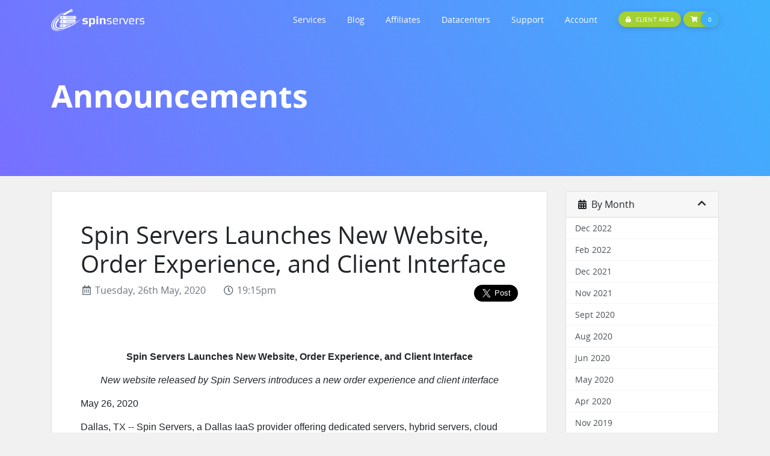

--- FILE ---
content_type: text/html; charset=utf-8
request_url: https://www.spinservers.com/index.php?rp=/announcements/13/Spin-Servers-Launches-New-Website-Order-Experience-and-Client-Interface.html
body_size: 8944
content:
<!doctype html>
<html lang="en">
<head>
	<meta charset="utf-8" />
	<meta name="viewport" content="width=device-width, initial-scale=1, shrink-to-fit=no">
	<title>Announcements</title>
		<!-- Styling -->
<link href="/assets/fonts/css/open-sans-family.css" rel="stylesheet" type="text/css" />
<link href="/templates/twenty-one/css/all.min.css?v=a5af71" rel="stylesheet">
<link href="/templates/twenty-one/css/theme.min.css?v=a5af71" rel="stylesheet">
<link href="/assets/css/fontawesome-all.min.css" rel="stylesheet">
<link href="/templates/spiservers_bs4/css/custom.css" rel="stylesheet">

<script>
    var csrfToken = '0b6556573627f2ec8139b8fcbd137bbfca6ceb2d',
        markdownGuide = 'Markdown Guide',
        locale = 'en',
        saved = 'saved',
        saving = 'autosaving',
        whmcsBaseUrl = "";
    </script>
<script src="/templates/twenty-one/js/scripts.min.js?v=a5af71"></script>

	<!-- Google Tag Manager -->
<script>(function(w,d,s,l,i){w[l]=w[l]||[];w[l].push({'gtm.start':
new Date().getTime(),event:'gtm.js'});var f=d.getElementsByTagName(s)[0],
j=d.createElement(s),dl=l!='dataLayer'?'&l='+l:'';j.async=true;j.src=
'https://www.googletagmanager.com/gtm.js?id='+i+dl;f.parentNode.insertBefore(j,f);
})(window,document,'script','dataLayer','GTM-PKTPBCT');</script>
<!-- End Google Tag Manager -->
<script async src="https://www.googletagmanager.com/gtag/js?id=UA-123137352-1"></script>
<script>
  window.dataLayer = window.dataLayer || [];
  function gtag(){dataLayer.push(arguments);}
  gtag('js', new Date());
  gtag('config', 'UA-123137352-1', {
  'cookie_domain': 'spinservers.com'
});
</script>
<link href="https://www.spinservers.com/modules/servers/EasyDCIMv2/app/UI/Client/Templates/assets/css/hooks/sidebar.css" rel="stylesheet" type="text/css" />

            <link href="/templates/spiservers_bs4/fonts/cloudicon/cloudicon.css" rel="stylesheet">
            <link href="/templates/spiservers_bs4/fonts/opensans/opensans.css" rel="stylesheet">
            <link href="/templates/spiservers_bs4/css/owl.carousel.css" rel="stylesheet">
            <link href="/templates/spiservers_bs4/css/idangerous.swiper.css" rel="stylesheet">
            <link href="/templates/spiservers_bs4/css/magnific-popup.css" rel="stylesheet">
            <link href="/templates/spiservers_bs4/img/favicon.ico" rel="shortcut icon">
            <link href="/templates/spiservers_bs4/css/nouislider.css" rel="stylesheet">
            <link href="/templates/spiservers_bs4/css/style.css" rel="stylesheet">
            <link href="/templates/spiservers_bs4/css/responsive.css" rel="stylesheet">
            <link href="/templates/spiservers_bs4/css/slick.css" rel="stylesheet">
            <link href="/templates/spiservers_bs4/css/custom.css?v=3" rel="stylesheet">
        

</head>
<body class="primary-bg-color" data-phone-cc-input="1">
	<!-- Google Tag Manager (noscript) -->
<noscript><iframe src="https://www.googletagmanager.com/ns.html?id=GTM-PKTPBCT"
height="0" width="0" style="display:none;visibility:hidden"></iframe></noscript>
<!-- End Google Tag Manager (noscript) -->

    <div id="spinner-area"><div class="spinner"><div class="double-bounce1"></div><div class="double-bounce2"></div><div class="spinner-txt">Loading...</div></div></div>


	<div class="menu-wrap">
				  <div class="nav-menu">
			<div class="container-fluid">
			  <div class="container">
				<div class="row">
				  <div class="col-2 col-md-2">
					<a href="/"><img src="https://www.spinservers.com/templates/ss2/images/logo-white.png" alt="logo Spinservers" class="logo-menu"></a>
				  </div>
				  <nav class="col-10 col-md-10">
					<div class="navigation float-right">
					  <button class="menu-toggle">
						<span class="icon"></span>
						<span class="icon"></span>
						<span class="icon"></span>
					  </button>
					  <ul class="main-menu nav navbar-nav navbar-right">
						    <li menuItemName="Services" class="menu-item menu-item-has-children" id="Primary_Navbar-Services">
        <a class="v-stroke" href="#">
                        Services
                    </a>
                <div class="sub-menu menu-large sec-grad-white-to-grey">
          <div class="service-list">
                                                <div class="service" id="Primary_Navbar-Services-Dedicated_Servers_Dallas">
                      <i class="icon-dedicated"></i>                      <div class="media-body">
                                                <a class="menu-item" href="/dedicated_servers_dallas.php" >Dedicated Servers in Dallas </a>
                                                    <p>Instant and custom dedicated servers in Dallas, TX.</p>
                                              </div>
                    </div>
                                                                                    <div class="service" id="Primary_Navbar-Services-Dedicated_Servers_in_Silicon_Valley">
                      <i class="icon-dedicated"></i>                      <div class="media-body">
                                                <a class="menu-item" href="/dedicated_servers_silicon_valley.php" >Dedicated Servers in Silicon Valley </a>
                                                    <p>Asia-optimized dedicated servers in San Jose, CA.</p>
                                              </div>
                    </div>
                                                                                    <div class="service" id="Primary_Navbar-Services-10Gbps_Unmetered_Dedicated_Servers">
                      <i class="icon-speed"></i>                      <div class="media-body">
                                                <a class="menu-item" href="/dedicated_servers_10gbps_unmetered.php" >10Gbps Unmetered Dedicated Servers </a>
                                                    <p>Dedicated servers that come with multi-homed 10Gbps unmetered ports.</p>
                                              </div>
                    </div>
                                                                                    <div class="service" id="Primary_Navbar-Services-40Gbps_Unmetered_Dedicated_Servers">
                      <i class="icon-speed"></i>                      <div class="media-body">
                                                <a class="menu-item" href="/dedicated_servers_40gbps_unmetered.php" >40Gbps Unmetered Dedicated Servers </a>
                                                    <p>Dedicated servers that come with multi-homed 40Gbps unmetered ports.</p>
                                              </div>
                    </div>
                                                                                    <div class="service" id="Primary_Navbar-Services-Virtual_Private_Servers">
                      <i class="icon-vps"></i>                      <div class="media-body">
                                                <a class="menu-item" href="/kvm_vps.php" >Virtual Private Servers </a>
                                                    <p>KVM VPS that are budget-friendly <br>for your entry level websites and applications.</p>
                                              </div>
                    </div>
                                                                                    <div class="service" id="Primary_Navbar-Services-Colocation">
                      <i class="icon-rack"></i>                      <div class="media-body">
                                                <a class="menu-item" href="/colocation.php" >Colocation </a>
                                                    <p>Server hardware, rack space, rack & stack, bandwidth, <br>remote hands - get setup in under 24 hours.</p>
                                              </div>
                    </div>
                                                                                    <div class="service" id="Primary_Navbar-Services-Hosted_Private_Cloud">
                      <i class="icon-cloudfiber"></i>                      <div class="media-body">
                                                <a class="menu-item" href="/private_cloud.php" >Hosted Private Cloud </a>
                                                    <p>Private, fully managed server clusters with optional firewall <br>and connectivity to your public cloud environments.</p>
                                              </div>
                    </div>
                                                                      </div>
        </div>
        
            </li>
    <li menuItemName="Blog" class="menu-item" id="Primary_Navbar-Blog">
        <a class="h-stroke" href="https://blog.spinservers.com/">
                        Blog
                    </a>
        
            </li>
    <li menuItemName="Affiliates" class="menu-item" id="Primary_Navbar-Affiliates">
        <a class="h-stroke" href="/affiliate_program.php">
                        Affiliates
                    </a>
        
            </li>
    <li menuItemName="Datacenters" class="menu-item menu-item-has-children" id="Primary_Navbar-Datacenters">
        <a class="v-stroke" href="#">
                        Datacenters
                    </a>
                <div class="sub-menu menu-large sec-grad-white-to-grey">
          <div class="service-list">
                                                <div class="service" id="Primary_Navbar-Datacenters-Dallas">
                      <i class="icon-map"></i>                      <div class="media-body">
                                                <a class="menu-item" href="/datacenter_dallas.php" >Dallas </a>
                                                    <p>Datacenter in Dallas, Taxas</p>
                                              </div>
                    </div>
                                                                                    <div class="service" id="Primary_Navbar-Datacenters-Silicon_Valley">
                      <i class="icon-map"></i>                      <div class="media-body">
                                                <a class="menu-item" href="/datacenter_silicon_valley.php" >Silicon Valley </a>
                                                    <p>Datacenter in San Jose, California</p>
                                              </div>
                    </div>
                                                                      </div>
        </div>
        
            </li>
    <li menuItemName="Support" class="menu-item menu-item-has-children" id="Primary_Navbar-Support">
        <a class="v-stroke" href="#">
                        Support
                    </a>
                <div class="sub-menu menu-large sec-grad-white-to-grey">
          <div class="service-list">
                                                <div class="service" id="Primary_Navbar-Support-Knowledge_Base">
                                            <div class="media-body">
                                                <a class="menu-item" href="/index.php?rp=/knowledgebase" >Knowledge Base </a>
                                              </div>
                    </div>
                                                                                    <div class="service" id="Primary_Navbar-Support-Announcements">
                                            <div class="media-body">
                                                <a class="menu-item" href="/index.php?rp=/announcements" >Announcements </a>
                                              </div>
                    </div>
                                                                                    <div class="service" id="Primary_Navbar-Support-Contact_Us">
                                            <div class="media-body">
                                                <a class="menu-item" href="/contact.php" >Contact Us </a>
                                              </div>
                    </div>
                                                                                    <div class="service" id="Primary_Navbar-Support-Network_Status">
                                            <div class="media-body">
                                                <a class="menu-item" href="/serverstatus.php" >Network Status </a>
                                              </div>
                    </div>
                                                                      </div>
        </div>
        
            </li>
    <li class="d-none dropdown collapsable-dropdown">
        <a class="dropdown-toggle" href="#" id="navbarDropdownMenu" role="button" data-toggle="dropdown" aria-haspopup="true" aria-expanded="false">
            More
        </a>
        <ul class="collapsable-dropdown-menu dropdown-menu" aria-labelledby="navbarDropdownMenu">
        </ul>
    </li>
						    <li menuItemName="Account" class="menu-item menu-item-has-children" id="Secondary_Navbar-Account">
        <a class="v-stroke" href="#">
                        <span class='user-info'>Account</span>
                    </a>
                <div class="sub-menu menu-large sec-grad-white-to-grey">
          <div class="service-list">
                                                <div class="service" id="Secondary_Navbar-Account-Login">
                                            <div class="media-body">
                                                <a class="menu-item" href="/clientarea.php" >Login </a>
                                              </div>
                    </div>
                                                                                    <div class="service" id="Secondary_Navbar-Account-Register">
                                            <div class="media-body">
                                                <a class="menu-item" href="/register.php" >Register </a>
                                              </div>
                    </div>
                                                                                    <div class="dropdown-divider"></div>
                                                                <div class="service" id="Secondary_Navbar-Account-Forgot_Password?">
                                            <div class="media-body">
                                                <a class="menu-item" href="/index.php?rp=/password/reset" >Forgot Password? </a>
                                              </div>
                    </div>
                                                                      </div>
        </div>
        
            </li>
						<li class="menu-item">
                    		<a class="pr-0 mr-1" href="/clientarea.php"> <div class="btn btn-default-green-fill question"><i class="fas fa-lock pr-1"></i> CLIENT AREA</div></a>
                  		</li>
                  		<li class="menu-item">
                    		<a class="pr-0 mr-0 cart-btn" href="/cart.php?a=view"> <div class="btn btn-default-green-fill question"><i class="fas fa-shopping-cart mr-4" style="position:relative;z-index:100;"></i> <span class="btn btn-default-blue-fill" style="position: absolute;    padding: 8px 12px;top: 0;right: 0;font-size: 10px; z-index: 1;">0</span><span class="sr-only">Shopping Cart</span></div></a>
                  		</li>
					  </ul>
					</div>
				  </nav>
				</div>
			  </div>
			</div>
		  </div>

		  		</div>

	<div class="menu-wrap mobile">
      <div class="container">
        <div class="row">
          <div class="col-6">
            <a href="/"><img src="/templates/ss2/images/logo-white.png" alt="logo" class="logo-menu"></a>
            <a href="/"><img src="/templates/ss2/images/logo-dark.png" alt="logo Spinservers" class="logo-menu logo-responsive"></a>
          </div>
          <div class="col-6">
            <nav class="nav-menu">
              <button id="nav-toggle" class="menu-toggle">
                <span class="icon"></span>
                <span class="icon"></span>
                <span class="icon"></span>
              </button>
              <ul class="main-menu sec-grad-white-to-grey">
                <li class="menu-item">
                  <a class="active">Home</a>
                </li>
                    <li menuItemName="Services" class="menu-item menu-item-has-children" id="Primary_Navbar-Services">
        <a  href="#">
            Services
                    </a>
                <ul class="sub-menu">
                                                <li class="menu-item " id="Primary_Navbar-Services-Dedicated_Servers_Dallas">
                                                <a class="menu-item" href="/dedicated_servers_dallas.php" >Dedicated Servers in Dallas </a>
                    </li>
                                                                <li class="menu-item " id="Primary_Navbar-Services-Dedicated_Servers_in_Silicon_Valley">
                                                <a class="menu-item" href="/dedicated_servers_silicon_valley.php" >Dedicated Servers in Silicon Valley </a>
                    </li>
                                                                <li class="menu-item " id="Primary_Navbar-Services-10Gbps_Unmetered_Dedicated_Servers">
                                                <a class="menu-item" href="/dedicated_servers_10gbps_unmetered.php" >10Gbps Unmetered Dedicated Servers </a>
                    </li>
                                                                <li class="menu-item " id="Primary_Navbar-Services-40Gbps_Unmetered_Dedicated_Servers">
                                                <a class="menu-item" href="/dedicated_servers_40gbps_unmetered.php" >40Gbps Unmetered Dedicated Servers </a>
                    </li>
                                                                <li class="menu-item " id="Primary_Navbar-Services-Virtual_Private_Servers">
                                                <a class="menu-item" href="/kvm_vps.php" >Virtual Private Servers </a>
                    </li>
                                                                <li class="menu-item " id="Primary_Navbar-Services-Colocation">
                                                <a class="menu-item" href="/colocation.php" >Colocation </a>
                    </li>
                                                                <li class="menu-item " id="Primary_Navbar-Services-Hosted_Private_Cloud">
                                                <a class="menu-item" href="/private_cloud.php" >Hosted Private Cloud </a>
                    </li>
                                    </ul>
            </li>
    <li menuItemName="Blog" class="menu-item" id="Primary_Navbar-Blog">
        <a  href="https://blog.spinservers.com/">
            Blog
                    </a>
            </li>
    <li menuItemName="Affiliates" class="menu-item" id="Primary_Navbar-Affiliates">
        <a  href="/affiliate_program.php">
            Affiliates
                    </a>
            </li>
    <li menuItemName="Datacenters" class="menu-item menu-item-has-children" id="Primary_Navbar-Datacenters">
        <a  href="#">
            Datacenters
                    </a>
                <ul class="sub-menu">
                                                <li class="menu-item " id="Primary_Navbar-Datacenters-Dallas">
                                                <a class="menu-item" href="/datacenter_dallas.php" >Dallas </a>
                    </li>
                                                                <li class="menu-item " id="Primary_Navbar-Datacenters-Silicon_Valley">
                                                <a class="menu-item" href="/datacenter_silicon_valley.php" >Silicon Valley </a>
                    </li>
                                    </ul>
            </li>
    <li menuItemName="Support" class="menu-item menu-item-has-children" id="Primary_Navbar-Support">
        <a  href="#">
            Support
                    </a>
                <ul class="sub-menu">
                                                <li class="menu-item " id="Primary_Navbar-Support-Knowledge_Base">
                                                <a class="menu-item" href="/index.php?rp=/knowledgebase" >Knowledge Base </a>
                    </li>
                                                                <li class="menu-item " id="Primary_Navbar-Support-Announcements">
                                                <a class="menu-item" href="/index.php?rp=/announcements" >Announcements </a>
                    </li>
                                                                <li class="menu-item " id="Primary_Navbar-Support-Contact_Us">
                                                <a class="menu-item" href="/contact.php" >Contact Us </a>
                    </li>
                                                                <li class="menu-item " id="Primary_Navbar-Support-Network_Status">
                                                <a class="menu-item" href="/serverstatus.php" >Network Status </a>
                    </li>
                                    </ul>
            </li>
				    <li menuItemName="Account" class="menu-item menu-item-has-children" id="Secondary_Navbar-Account">
        <a  href="#">
            <span class='user-info'>Account</span>
                    </a>
                <ul class="sub-menu">
                                                <li class="menu-item " id="Secondary_Navbar-Account-Login">
                                                <a class="menu-item" href="/clientarea.php" >Login </a>
                    </li>
                                                                <li class="menu-item " id="Secondary_Navbar-Account-Register">
                                                <a class="menu-item" href="/register.php" >Register </a>
                    </li>
                                                                <li class="dropdown-divider"></li>
                                                                <li class="menu-item " id="Secondary_Navbar-Account-Forgot_Password?">
                                                <a class="menu-item" href="/index.php?rp=/password/reset" >Forgot Password? </a>
                    </li>
                                    </ul>
            </li>
          		<li class="menu-item">
            		<a class="pr-0 mr-0 cart-btn" href="/cart.php?a=view"> <div class="btn btn-default-green-fill"><i class="fas fa-shopping-cart mr-5" style="position:relative;z-index:100;"></i> <span class="btn btn-default-blue-fill" style="position: absolute; height:100%; top: 1px;right: 0;font-size: 14px; z-index: 1;">0</span><span class="sr-only">Shopping Cart</span></div></a>
          		</li>
				<li class="menu-item">
                    <a class="pr-0 mr-1" href="/clientarea.php"> <div class="btn btn-default-green-fill"><i class="fas fa-lock pr-1"></i> CLIENT AREA</div></a>
          		</li>
			  </ul>
            </nav>
          </div>
        </div>
      </div>
    </div>

			<div class="top-header">
      <div class="total-grad-inverse"></div>
      <div class="container">
        <div class="row">
          <div class="col-lg-12">
            <div class="wrapper">
              <div class="heading">Announcements</div>
                          </div>
          </div>
        </div>
      </div>
    </div>	
	
	
		
	
	<section id="main-body">
		<div class="container">
			<div class="row">

							<div class="col-lg-4 col-xl-3 order-12">
					<div class="sidebar">
						    <div menuItemName="Announcements Months" class="mb-3 card card-sidebar d-none d-md-block">
        <div class="card-header">
            <h3 class="card-title m-0">
                <i class="fas fa-calendar-alt"></i>&nbsp;                By Month
                                <i class="fas fa-chevron-up card-minimise float-right"></i>
            </h3>
        </div>
        <div class="collapsable-card-body">
                                        <div class="list-group list-group-flush d-md-flex" role="tablist">
                                                                        <a menuItemName="Dec 2022"
                               href="/index.php?rp=/announcements/view/2022-12"
                               class="list-group-item list-group-item-action"
                                                                                                                                                           id="Primary_Sidebar-Announcements_Months-Dec_2022"
                            >
                                <div class="sidebar-menu-item-wrapper">
                                                                        <div class="sidebar-menu-item-label">
                                        Dec 2022
                                    </div>
                                                                    </div>
                            </a>
                                                                                                <a menuItemName="Feb 2022"
                               href="/index.php?rp=/announcements/view/2022-02"
                               class="list-group-item list-group-item-action"
                                                                                                                                                           id="Primary_Sidebar-Announcements_Months-Feb_2022"
                            >
                                <div class="sidebar-menu-item-wrapper">
                                                                        <div class="sidebar-menu-item-label">
                                        Feb 2022
                                    </div>
                                                                    </div>
                            </a>
                                                                                                <a menuItemName="Dec 2021"
                               href="/index.php?rp=/announcements/view/2021-12"
                               class="list-group-item list-group-item-action"
                                                                                                                                                           id="Primary_Sidebar-Announcements_Months-Dec_2021"
                            >
                                <div class="sidebar-menu-item-wrapper">
                                                                        <div class="sidebar-menu-item-label">
                                        Dec 2021
                                    </div>
                                                                    </div>
                            </a>
                                                                                                <a menuItemName="Nov 2021"
                               href="/index.php?rp=/announcements/view/2021-11"
                               class="list-group-item list-group-item-action"
                                                                                                                                                           id="Primary_Sidebar-Announcements_Months-Nov_2021"
                            >
                                <div class="sidebar-menu-item-wrapper">
                                                                        <div class="sidebar-menu-item-label">
                                        Nov 2021
                                    </div>
                                                                    </div>
                            </a>
                                                                                                <a menuItemName="Sept 2020"
                               href="/index.php?rp=/announcements/view/2020-09"
                               class="list-group-item list-group-item-action"
                                                                                                                                                           id="Primary_Sidebar-Announcements_Months-Sept_2020"
                            >
                                <div class="sidebar-menu-item-wrapper">
                                                                        <div class="sidebar-menu-item-label">
                                        Sept 2020
                                    </div>
                                                                    </div>
                            </a>
                                                                                                <a menuItemName="Aug 2020"
                               href="/index.php?rp=/announcements/view/2020-08"
                               class="list-group-item list-group-item-action"
                                                                                                                                                           id="Primary_Sidebar-Announcements_Months-Aug_2020"
                            >
                                <div class="sidebar-menu-item-wrapper">
                                                                        <div class="sidebar-menu-item-label">
                                        Aug 2020
                                    </div>
                                                                    </div>
                            </a>
                                                                                                <a menuItemName="Jun 2020"
                               href="/index.php?rp=/announcements/view/2020-06"
                               class="list-group-item list-group-item-action"
                                                                                                                                                           id="Primary_Sidebar-Announcements_Months-Jun_2020"
                            >
                                <div class="sidebar-menu-item-wrapper">
                                                                        <div class="sidebar-menu-item-label">
                                        Jun 2020
                                    </div>
                                                                    </div>
                            </a>
                                                                                                <a menuItemName="May 2020"
                               href="/index.php?rp=/announcements/view/2020-05"
                               class="list-group-item list-group-item-action"
                                                                                                                                                           id="Primary_Sidebar-Announcements_Months-May_2020"
                            >
                                <div class="sidebar-menu-item-wrapper">
                                                                        <div class="sidebar-menu-item-label">
                                        May 2020
                                    </div>
                                                                    </div>
                            </a>
                                                                                                <a menuItemName="Apr 2020"
                               href="/index.php?rp=/announcements/view/2020-04"
                               class="list-group-item list-group-item-action"
                                                                                                                                                           id="Primary_Sidebar-Announcements_Months-Apr_2020"
                            >
                                <div class="sidebar-menu-item-wrapper">
                                                                        <div class="sidebar-menu-item-label">
                                        Apr 2020
                                    </div>
                                                                    </div>
                            </a>
                                                                                                <a menuItemName="Nov 2019"
                               href="/index.php?rp=/announcements/view/2019-11"
                               class="list-group-item list-group-item-action"
                                                                                                                                                           id="Primary_Sidebar-Announcements_Months-Nov_2019"
                            >
                                <div class="sidebar-menu-item-wrapper">
                                                                        <div class="sidebar-menu-item-label">
                                        Nov 2019
                                    </div>
                                                                    </div>
                            </a>
                                                                                                <a menuItemName="Older"
                               href="/index.php?rp=/announcements/view/older"
                               class="list-group-item list-group-item-action"
                                                                                                                                                           id="Primary_Sidebar-Announcements_Months-Older"
                            >
                                <div class="sidebar-menu-item-wrapper">
                                                                        <div class="sidebar-menu-item-label">
                                        Older Announcements...
                                    </div>
                                                                    </div>
                            </a>
                                                                                                <a menuItemName="RSS Feed"
                               href="/index.php?rp=/announcements/rss"
                               class="list-group-item list-group-item-action"
                                                                                                                                                           id="Primary_Sidebar-Announcements_Months-RSS_Feed"
                            >
                                <div class="sidebar-menu-item-wrapper">
                                                                            <div class="sidebar-menu-item-icon-wrapper">
                                                                                        <i class="fas fa-rss icon-rss sidebar-menu-item-icon"></i>
                                        </div>
                                                                        <div class="sidebar-menu-item-label">
                                        View RSS Feed
                                    </div>
                                                                    </div>
                            </a>
                                                            </div>
                    </div>
            </div>
                    <div class="card d-block d-md-none bg-light">
            <div class="card-header">
                <h3 class="card-title">
                    <i class="fas fa-calendar-alt"></i>&nbsp;                    By Month
                                    </h3>
            </div>
            <div class="card-body">
                <form role="form">
                    <select class="form-control" onchange="selectChangeNavigate(this)">
                                                    <option menuItemName="Dec 2022" value="/index.php?rp=/announcements/view/2022-12" class="list-group-item list-group-item-action" >
                                Dec 2022
                                                            </option>
                                                    <option menuItemName="Feb 2022" value="/index.php?rp=/announcements/view/2022-02" class="list-group-item list-group-item-action" >
                                Feb 2022
                                                            </option>
                                                    <option menuItemName="Dec 2021" value="/index.php?rp=/announcements/view/2021-12" class="list-group-item list-group-item-action" >
                                Dec 2021
                                                            </option>
                                                    <option menuItemName="Nov 2021" value="/index.php?rp=/announcements/view/2021-11" class="list-group-item list-group-item-action" >
                                Nov 2021
                                                            </option>
                                                    <option menuItemName="Sept 2020" value="/index.php?rp=/announcements/view/2020-09" class="list-group-item list-group-item-action" >
                                Sept 2020
                                                            </option>
                                                    <option menuItemName="Aug 2020" value="/index.php?rp=/announcements/view/2020-08" class="list-group-item list-group-item-action" >
                                Aug 2020
                                                            </option>
                                                    <option menuItemName="Jun 2020" value="/index.php?rp=/announcements/view/2020-06" class="list-group-item list-group-item-action" >
                                Jun 2020
                                                            </option>
                                                    <option menuItemName="May 2020" value="/index.php?rp=/announcements/view/2020-05" class="list-group-item list-group-item-action" >
                                May 2020
                                                            </option>
                                                    <option menuItemName="Apr 2020" value="/index.php?rp=/announcements/view/2020-04" class="list-group-item list-group-item-action" >
                                Apr 2020
                                                            </option>
                                                    <option menuItemName="Nov 2019" value="/index.php?rp=/announcements/view/2019-11" class="list-group-item list-group-item-action" >
                                Nov 2019
                                                            </option>
                                                    <option menuItemName="Older" value="/index.php?rp=/announcements/view/older" class="list-group-item list-group-item-action" >
                                Older Announcements...
                                                            </option>
                                                    <option menuItemName="RSS Feed" value="/index.php?rp=/announcements/rss" class="list-group-item list-group-item-action" >
                                View RSS Feed
                                                            </option>
                                            </select>
                </form>
            </div>
                    </div>
    					</div>
											<div class="d-none d-lg-block sidebar">
							    <div menuItemName="Support" class="mb-3 card card-sidebar">
        <div class="card-header">
            <h3 class="card-title m-0">
                <i class="far fa-life-ring"></i>&nbsp;                Support
                                <i class="fas fa-chevron-up card-minimise float-right"></i>
            </h3>
        </div>
        <div class="collapsable-card-body">
                                        <div class="list-group list-group-flush d-md-flex" role="tablist">
                                                                        <a menuItemName="Support Tickets"
                               href="/supporttickets.php"
                               class="list-group-item list-group-item-action"
                                                                                                                                                           id="Secondary_Sidebar-Support-Support_Tickets"
                            >
                                <div class="sidebar-menu-item-wrapper">
                                                                            <div class="sidebar-menu-item-icon-wrapper">
                                                                                        <i class="fas fa-ticket-alt fa-fw sidebar-menu-item-icon"></i>
                                        </div>
                                                                        <div class="sidebar-menu-item-label">
                                        My Support Tickets
                                    </div>
                                                                    </div>
                            </a>
                                                                                                <a menuItemName="Announcements"
                               href="/index.php?rp=/announcements"
                               class="list-group-item list-group-item-action active"
                                                                                                                                                           id="Secondary_Sidebar-Support-Announcements"
                            >
                                <div class="sidebar-menu-item-wrapper">
                                                                            <div class="sidebar-menu-item-icon-wrapper">
                                                                                        <i class="fas fa-list fa-fw sidebar-menu-item-icon"></i>
                                        </div>
                                                                        <div class="sidebar-menu-item-label">
                                        Announcements
                                    </div>
                                                                    </div>
                            </a>
                                                                                                <a menuItemName="Knowledgebase"
                               href="/index.php?rp=/knowledgebase"
                               class="list-group-item list-group-item-action"
                                                                                                                                                           id="Secondary_Sidebar-Support-Knowledgebase"
                            >
                                <div class="sidebar-menu-item-wrapper">
                                                                            <div class="sidebar-menu-item-icon-wrapper">
                                                                                        <i class="fas fa-info-circle fa-fw sidebar-menu-item-icon"></i>
                                        </div>
                                                                        <div class="sidebar-menu-item-label">
                                        Knowledgebase
                                    </div>
                                                                    </div>
                            </a>
                                                                                                <a menuItemName="Downloads"
                               href="/index.php?rp=/download"
                               class="list-group-item list-group-item-action"
                                                                                                                                                           id="Secondary_Sidebar-Support-Downloads"
                            >
                                <div class="sidebar-menu-item-wrapper">
                                                                            <div class="sidebar-menu-item-icon-wrapper">
                                                                                        <i class="fas fa-download fa-fw sidebar-menu-item-icon"></i>
                                        </div>
                                                                        <div class="sidebar-menu-item-label">
                                        Downloads
                                    </div>
                                                                    </div>
                            </a>
                                                                                                <a menuItemName="Network Status"
                               href="/serverstatus.php"
                               class="list-group-item list-group-item-action"
                                                                                                                                                           id="Secondary_Sidebar-Support-Network_Status"
                            >
                                <div class="sidebar-menu-item-wrapper">
                                                                            <div class="sidebar-menu-item-icon-wrapper">
                                                                                        <i class="fas fa-rocket fa-fw sidebar-menu-item-icon"></i>
                                        </div>
                                                                        <div class="sidebar-menu-item-label">
                                        Network Status
                                    </div>
                                                                    </div>
                            </a>
                                                                                                <a menuItemName="Open Ticket"
                               href="/submitticket.php"
                               class="list-group-item list-group-item-action"
                                                                                                                                                           id="Secondary_Sidebar-Support-Open_Ticket"
                            >
                                <div class="sidebar-menu-item-wrapper">
                                                                            <div class="sidebar-menu-item-icon-wrapper">
                                                                                        <i class="fas fa-comments fa-fw sidebar-menu-item-icon"></i>
                                        </div>
                                                                        <div class="sidebar-menu-item-label">
                                        Open Ticket
                                    </div>
                                                                    </div>
                            </a>
                                                            </div>
                    </div>
            </div>
    						</div>
									</div>
						<div class="col-lg-8 col-xl-9 primary-content order-1">
				

<div class="card">
    <div class="card-body extra-padding">
        <h1>
            Spin Servers Launches New Website, Order Experience, and Client Interface
                            <div class="float-right">
                    <a href="https://twitter.com/share" class="twitter-share-button" data-count="vertical" data-size="large" data-via="">
                        Tweet
                    </a>
                    <script src="https://platform.twitter.com/widgets.js"></script>
                </div>
                    </h1>

        <ul class="list-inline">
            <li class="list-inline-item text-muted pr-3">
                <i class="far fa-calendar-alt fa-fw"></i>
                Tuesday, 26th May, 2020
            </li>
            <li class="list-inline-item text-muted pr-3">
                <i class="far fa-clock fa-fw"></i>
                19:15pm
            </li>
        </ul>

        <div class="py-5">
            <p dir="ltr" style="line-height: 1.38; text-align: center; background-color: #ffffff; margin-top: 0pt; margin-bottom: 0pt; padding: 0pt 0pt 12pt 0pt;"><span style="font-size: 12pt; font-family: Roboto,sans-serif; color: #212529; background-color: transparent; font-weight: bold; font-style: normal; font-variant: normal; text-decoration: none; vertical-align: baseline; white-space: pre-wrap;"><br />Spin Servers Launches New Website, Order Experience, and Client Interface</span></p>
<p dir="ltr" style="line-height: 1.38; text-align: center; background-color: #ffffff; margin-top: 0pt; margin-bottom: 0pt; padding: 0pt 0pt 12pt 0pt;"><span style="font-size: 12pt; font-family: Roboto,sans-serif; color: #212529; background-color: transparent; font-weight: 400; font-style: italic; font-variant: normal; text-decoration: none; vertical-align: baseline; white-space: pre-wrap;">New website released by Spin Servers introduces a new order experience and client interface</span></p>
<p dir="ltr" style="line-height: 1.38; background-color: #ffffff; margin-top: 0pt; margin-bottom: 0pt; padding: 0pt 0pt 12pt 0pt;"><span style="font-size: 12pt; font-family: Roboto,sans-serif; color: #212529; background-color: transparent; font-weight: 400; font-style: normal; font-variant: normal; text-decoration: none; vertical-align: baseline; white-space: pre-wrap;">May 26, 2020</span></p>
<p dir="ltr" style="line-height: 1.38; background-color: #ffffff; margin-top: 0pt; margin-bottom: 0pt; padding: 0pt 0pt 12pt 0pt;"><span style="font-size: 12pt; font-family: Roboto,sans-serif; color: #212529; background-color: transparent; font-weight: 400; font-style: normal; font-variant: normal; text-decoration: none; vertical-align: baseline; white-space: pre-wrap;">Dallas, TX -- Spin Servers, a Dallas IaaS provider offering dedicated servers, hybrid servers, cloud hosting, enterprise hosting solutions, and more - announced today a major milestone by launching its new website. After months of planning and work, the new interface is more intuitive than ever before with a modernistic design, new ordering experience, and elegant client interface.</span></p>
<p dir="ltr" style="line-height: 1.38; background-color: #ffffff; margin-top: 0pt; margin-bottom: 0pt; padding: 0pt 0pt 12pt 0pt;"><span style="font-size: 12pt; font-family: Roboto,sans-serif; color: #212529; background-color: transparent; font-weight: 400; font-style: normal; font-variant: normal; text-decoration: none; vertical-align: baseline; white-space: pre-wrap;">“The new Spin Servers experience makes our services more accessible to the masses, with the goal of simplification in mind.” said Arnav Kejriwal, Director at Spin Servers. “With the roll-out of our new website, not only are we featuring our all new dedicated server packages where you can instantly deploy bare metal servers with up to 512 GB RAM at your fingertips, but we also now have specific pages designed to explain the features that are standard with every Spin Servers service: Virtual Private Clouds (VPC), Flexible IP (FlexIP), Bring Your Own IPs (BYOI), and DDoS Protection.”</span></p>
<p dir="ltr" style="line-height: 1.38; background-color: #ffffff; margin-top: 0pt; margin-bottom: 0pt; padding: 0pt 0pt 12pt 0pt;"><span style="font-size: 12pt; font-family: Roboto,sans-serif; color: #212529; background-color: transparent; font-weight: 400; font-style: normal; font-variant: normal; text-decoration: none; vertical-align: baseline; white-space: pre-wrap;">The new website additionally unveils a proprietary order form - which provides a more streamlined experience than ever available before. Within the same page, customers are now able to add multiple quantities of each server configuration.</span></p>
<p dir="ltr" style="line-height: 1.38; background-color: #ffffff; margin-top: 0pt; margin-bottom: 0pt; padding: 0pt 0pt 12pt 0pt;"><span style="font-size: 12pt; font-family: Roboto,sans-serif; color: #212529; background-color: transparent; font-weight: 400; font-style: normal; font-variant: normal; text-decoration: none; vertical-align: baseline; white-space: pre-wrap;">“The new order experience better reflects our business motto to spin up servers fast and seamlessly. We have a minimum of hundreds of servers in stock at all times, and customers don’t need to order each server one by one anymore. They can instead configure everything within one cart, one page, within just a few clicks of a button. For customers looking to instantly deploy bare metal servers in mass-quantities, this can save a ton of time as opposed to the traditional method of ordering.” Arnav elaborated.</span></p>
<p dir="ltr" style="line-height: 1.38; background-color: #ffffff; margin-top: 0pt; margin-bottom: 0pt; padding: 0pt 0pt 12pt 0pt;"><span style="font-size: 12pt; font-family: Roboto,sans-serif; color: #212529; background-color: transparent; font-weight: 400; font-style: normal; font-variant: normal; text-decoration: none; vertical-align: baseline; white-space: pre-wrap;">To learn more about Spin Servers or to view its new website launch, visit </span><a style="text-decoration: none;" href="https://www.spinservers.com/"><span style="font-size: 12pt; font-family: Roboto,sans-serif; color: #008dd2; background-color: transparent; font-weight: 400; font-style: normal; font-variant: normal; text-decoration: none; vertical-align: baseline; white-space: pre-wrap;">https://www.spinservers.com/</span></a></p>
<p dir="ltr" style="line-height: 1.38; background-color: #ffffff; margin-top: 0pt; margin-bottom: 0pt; padding: 0pt 0pt 12pt 0pt;"><span style="font-size: 12pt; font-family: Roboto,sans-serif; color: #212529; background-color: transparent; font-weight: bold; font-style: normal; font-variant: normal; text-decoration: none; vertical-align: baseline; white-space: pre-wrap;">About Spin Servers:</span></p>
<p> </p>
<p dir="ltr" style="line-height: 1.38; background-color: #ffffff; margin-top: 0pt; margin-bottom: 12pt;"><a style="text-decoration: none;" href="https://www.spinservers.com/"><span style="font-size: 12pt; font-family: Roboto,sans-serif; color: #008dd2; background-color: transparent; font-weight: 400; font-style: normal; font-variant: normal; text-decoration: none; vertical-align: baseline; white-space: pre-wrap;">Spin Servers</span></a><span style="font-size: 12pt; font-family: Roboto,sans-serif; color: #212529; background-color: transparent; font-weight: 400; font-style: normal; font-variant: normal; text-decoration: none; vertical-align: baseline; white-space: pre-wrap;"> is a privately owned US-based provider of dedicated servers, colocation, and cloud solutions. Spin Servers’ motto is to let you “spin up servers” fast, seamlessly, and affordably. Spin Servers is one of the first and only hosting providers to be an integrated hardware reseller. Its sister company, </span><a style="text-decoration: none;" href="https://www.metint.com/"><span style="font-size: 12pt; font-family: Roboto,sans-serif; color: #008dd2; background-color: transparent; font-weight: 400; font-style: normal; font-variant: normal; text-decoration: none; vertical-align: baseline; white-space: pre-wrap;">MET International</span></a><span style="font-size: 12pt; font-family: Roboto,sans-serif; color: #212529; background-color: transparent; font-weight: 400; font-style: normal; font-variant: normal; text-decoration: none; vertical-align: baseline; white-space: pre-wrap;"> has been in the server hardware business since 1994. With Spin Servers being vertically-integrated with MET International, servers are considered an asset, not an expense, delivering cost savings of up to 50% to you, while providing exceptionally high level of service. Server hosting services are delivered out of its state-of-the-art Dallas, TX datacenter facility which meets all HIPAA, PCI and SOC 2 Standards.</span></p>
        </div>

                    <div id="fb-root"></div>
            <script>
                (function(d, s, id) {
                    var js, fjs = d.getElementsByTagName(s)[0];
                    if (d.getElementById(id)) {
                        return;
                    }
                    js = d.createElement(s);
                    js.id = id;
                    js.src = "//connect.facebook.net/en_US/all.js#xfbml=1";
                    fjs.parentNode.insertBefore(js, fjs);
                }(document, 'script', 'facebook-jssdk'));
            </script>
            <div class="fb-like" data-href="https://www.spinservers.com/index.php?rp=/announcements/13/Spin-Servers-Launches-New-Website-Order-Experience-and-Client-Interface.html" data-send="true" data-width="450" data-show-faces="true" data-action="recommend">
            </div>
            </div>
</div>

    <div class="card">
        <div class="card-body p-5">
            <div id="fb-root">
            </div>
            <script>
                (function(d, s, id) {
                    var js, fjs = d.getElementsByTagName(s)[0];
                    if (d.getElementById(id)) {
                        return;
                    }
                    js = d.createElement(s);
                    js.id = id;
                    js.src = "//connect.facebook.net/en_US/all.js#xfbml=1";
                    fjs.parentNode.insertBefore(js, fjs);
                }(document, 'script', 'facebook-jssdk'));
            </script>
            <fb:comments href="https://www.spinservers.com/index.php?rp=/announcements/13/Spin-Servers-Launches-New-Website-Order-Experience-and-Client-Interface.html" num_posts="5" width="100%"></fb:comments>
        </div>
    </div>

<a href="/index.php?rp=/announcements" class="btn btn-default px-4">
    &laquo; Back
</a>



                                                    </div></div>
                                            </div>

                </div>
                                    <div class="d-lg-none sidebar sidebar-secondary">
                            <div menuItemName="Support" class="mb-3 card card-sidebar">
        <div class="card-header">
            <h3 class="card-title m-0">
                <i class="far fa-life-ring"></i>&nbsp;                Support
                                <i class="fas fa-chevron-up card-minimise float-right"></i>
            </h3>
        </div>
        <div class="collapsable-card-body">
                                        <div class="list-group list-group-flush d-md-flex" role="tablist">
                                                                        <a menuItemName="Support Tickets"
                               href="/supporttickets.php"
                               class="list-group-item list-group-item-action"
                                                                                                                                                           id="Secondary_Sidebar-Support-Support_Tickets"
                            >
                                <div class="sidebar-menu-item-wrapper">
                                                                            <div class="sidebar-menu-item-icon-wrapper">
                                                                                        <i class="fas fa-ticket-alt fa-fw sidebar-menu-item-icon"></i>
                                        </div>
                                                                        <div class="sidebar-menu-item-label">
                                        My Support Tickets
                                    </div>
                                                                    </div>
                            </a>
                                                                                                <a menuItemName="Announcements"
                               href="/index.php?rp=/announcements"
                               class="list-group-item list-group-item-action active"
                                                                                                                                                           id="Secondary_Sidebar-Support-Announcements"
                            >
                                <div class="sidebar-menu-item-wrapper">
                                                                            <div class="sidebar-menu-item-icon-wrapper">
                                                                                        <i class="fas fa-list fa-fw sidebar-menu-item-icon"></i>
                                        </div>
                                                                        <div class="sidebar-menu-item-label">
                                        Announcements
                                    </div>
                                                                    </div>
                            </a>
                                                                                                <a menuItemName="Knowledgebase"
                               href="/index.php?rp=/knowledgebase"
                               class="list-group-item list-group-item-action"
                                                                                                                                                           id="Secondary_Sidebar-Support-Knowledgebase"
                            >
                                <div class="sidebar-menu-item-wrapper">
                                                                            <div class="sidebar-menu-item-icon-wrapper">
                                                                                        <i class="fas fa-info-circle fa-fw sidebar-menu-item-icon"></i>
                                        </div>
                                                                        <div class="sidebar-menu-item-label">
                                        Knowledgebase
                                    </div>
                                                                    </div>
                            </a>
                                                                                                <a menuItemName="Downloads"
                               href="/index.php?rp=/download"
                               class="list-group-item list-group-item-action"
                                                                                                                                                           id="Secondary_Sidebar-Support-Downloads"
                            >
                                <div class="sidebar-menu-item-wrapper">
                                                                            <div class="sidebar-menu-item-icon-wrapper">
                                                                                        <i class="fas fa-download fa-fw sidebar-menu-item-icon"></i>
                                        </div>
                                                                        <div class="sidebar-menu-item-label">
                                        Downloads
                                    </div>
                                                                    </div>
                            </a>
                                                                                                <a menuItemName="Network Status"
                               href="/serverstatus.php"
                               class="list-group-item list-group-item-action"
                                                                                                                                                           id="Secondary_Sidebar-Support-Network_Status"
                            >
                                <div class="sidebar-menu-item-wrapper">
                                                                            <div class="sidebar-menu-item-icon-wrapper">
                                                                                        <i class="fas fa-rocket fa-fw sidebar-menu-item-icon"></i>
                                        </div>
                                                                        <div class="sidebar-menu-item-label">
                                        Network Status
                                    </div>
                                                                    </div>
                            </a>
                                                                                                <a menuItemName="Open Ticket"
                               href="/submitticket.php"
                               class="list-group-item list-group-item-action"
                                                                                                                                                           id="Secondary_Sidebar-Support-Open_Ticket"
                            >
                                <div class="sidebar-menu-item-wrapper">
                                                                            <div class="sidebar-menu-item-icon-wrapper">
                                                                                        <i class="fas fa-comments fa-fw sidebar-menu-item-icon"></i>
                                        </div>
                                                                        <div class="sidebar-menu-item-label">
                                        Open Ticket
                                    </div>
                                                                    </div>
                            </a>
                                                            </div>
                    </div>
            </div>
                        </div>
                                <div class="clearfix"></div>
            </div>
        </div>
    </section>


    <footer class="footer">
      <img class="logo-bg logo-footer" src="https://www.spinservers.com/templates/ss2/images/logo-black.png" alt="logo">
      <div class="container">
        <div class="footer-top">
          <div class="row">
            <div class="col-sm-6 col-md-3">
              <div class="heading">Links</div>
              <ul class="footer-menu classic">
                <li class="menu-item"><a href="/clientarea.php">Client Portal</a></li>
                <li class="menu-item"><a href="/announcements.php">Announcements</a></li>
                <li class="menu-item"><a href="http://dal-lg.spinservers.com" target="_blank" rel="nofollow">Dallas Looking Glass </a></li>
                <li class="menu-item"><a href="http://sjc-lg.spinservers.com" target="_blank" rel="nofollow">San Jose Looking Glass </a></li>
              </ul>
            </div>
            <div class="col-sm-6 col-md-3">
              <div class="heading">Legal</div>
              <ul class="footer-menu classic">
                <li class="menu-item"><a href="/termsandcondition.php">Master Terms</a></li>
                <li class="menu-item"><a href="/sla_agreement.php">Service Level Agreement</a></li>
                <li class="menu-item"><a href="/privacypolicy.php">Privacy Policy</a></li>
              </ul>
            </div>
            <div class="col-sm-6 col-md-3">
              <div class="heading">About Us</div>
              <ul class="footer-menu classic">
                <li class="menu-item"><a href="/contact.php">Contact Us</a></li>
                <li class="menu-item"><i class="fa fa-envelope"></i> <a href="/cdn-cgi/l/email-protection#4734262b22340734372e29342235312235346924282a"><span class="__cf_email__" data-cfemail="dfacbeb3baac9facafb6b1acbaada9baadacf1bcb0b2">[email&#160;protected]</span></a></li>
                <li class="menu-item"><i class="fa fa-phone"></i> <a href="tel:8337746778">(833) SPIN SRV</a></li>
                <li class="menu-item"><i class="fa fa-phone"></i> <a href="tel:8337746778">(833) 774 6778</a></li>
              </ul>
            </div>
            <div class="col-sm-6 col-md-3">
              <a><img src="https://www.spinservers.com/templates/ss2/images/logo-dark.png" alt="logo" class="logo-footer"></a>
              <div class="copyrigh">© SpinServers - All rights reserved</div>
              <div class="soc-icons">
                <a href="https://www.facebook.com/spinservers/" target="_blank"><i class="fab fa-facebook-f"></i></a>
                <a href="https://www.instagram.com/spinservers" target="_blank"><i class="fab fa-instagram"></i></a>
                <a href="https://twitter.com/spinservers" target="_blank"><i class="fab fa-twitter"></i></a>
                <a href="https://www.linkedin.com/company/spin-servers" target="_blank"><i class="fab fa-linkedin-in"></i></a>
              </div>
            </div>
          </div>
                    </div>
      </div>
            <div class="footer-bottom">
        <div class="container">
          <div class="row">
            <div class="col-lg-6">
              <ul class="footer-menu">
                                              </ul>
            </div>
            <div class="col-lg-6">
              <ul class="payment-list">
                <li><p>Payments We Accept</p></li>
                <li><i class="fab fa-cc-paypal"></i></li>
                <li><i class="fab fa-cc-visa"></i></li>
                <li><i class="fab fa-cc-mastercard"></i></li>
                <li><i class="fab fa-cc-apple-pay"></i></li>
                <li><i class="fab fa-cc-discover"></i></li>
                <li><i class="fab fa-cc-amazon-pay"></i></li>
              </ul>
            </div>
          </div>
        </div>
      </div>
    </footer>

    
    <form action="#" id="frmGeneratePassword">
    <div class="modal fade" id="modalGeneratePassword">
        <div class="modal-dialog">
            <div class="modal-content">
                <div class="modal-header bg-primary text-white">
                    <h4 class="modal-title">
                        Generate Password
                    </h4>
                    <button type="button" class="close" data-dismiss="modal" aria-label="Close">
                        <span aria-hidden="true">&times;</span>
                    </button>
                </div>
                <div class="modal-body">
                    <div class="alert alert-danger w-hidden" id="generatePwLengthError">
                        Please enter a number between 8 and 64 for the password length
                    </div>
                    <div class="form-group row">
                        <label for="generatePwLength" class="col-sm-4 col-form-label">Password Length</label>
                        <div class="col-sm-8">
                            <input type="number" min="8" max="64" value="12" step="1" class="form-control input-inline input-inline-100" id="inputGeneratePasswordLength">
                        </div>
                    </div>
                    <div class="form-group row">
                        <label for="generatePwOutput" class="col-sm-4 col-form-label">Generated Password</label>
                        <div class="col-sm-8">
                            <input type="text" class="form-control" id="inputGeneratePasswordOutput">
                        </div>
                    </div>
                    <div class="row">
                        <div class="col-sm-8 offset-sm-4">
                            <button type="submit" class="btn btn-default btn-sm">
                                <i class="fas fa-plus fa-fw"></i>
                                Generate new password
                            </button>
                            <button type="button" class="btn btn-default btn-sm copy-to-clipboard" data-clipboard-target="#inputGeneratePasswordOutput">
                                <img src="/assets/img/clippy.svg" alt="Copy to clipboard" width="15">
                                Copy
                            </button>
                        </div>
                    </div>
                </div>
                <div class="modal-footer">
                    <button type="button" class="btn btn-default" data-dismiss="modal">
                        Close
                    </button>
                    <button type="button" class="btn btn-primary" id="btnGeneratePasswordInsert" data-clipboard-target="#inputGeneratePasswordOutput">
                        Copy to clipboard and Insert
                    </button>
                </div>
            </div>
        </div>
    </div>
</form>

    
            <a href="#0" class="cd-top"> <i class="fas fa-angle-up"></i> </a>
            <script data-cfasync="false" src="/cdn-cgi/scripts/5c5dd728/cloudflare-static/email-decode.min.js"></script><script src="/templates/spiservers_bs4/js/typed.js"></script>
            <script src="/templates/spiservers_bs4/js/idangerous.swiper.min.js"></script>
            <script src="/templates/spiservers_bs4/js/jquery.viewportchecker.min.js"></script>
            <script src="/templates/spiservers_bs4/js/jquery.countdown.js"></script>
            <script src="/templates/spiservers_bs4/js/jquery.magnific-popup.min.js"></script>
            <script src="/templates/spiservers_bs4/js/slick.min.js"></script>
            <script src="/templates/spiservers_bs4/js/owl.carousel.min.js"></script>
            <script src="/templates/spiservers_bs4/js/isotope.min.js"></script>
            <script src="/templates/spiservers_bs4/js/scripts.js"></script>
            <script src="/templates/spiservers_bs4/js/custom.js?v=3"></script>
        



            <!-- Start of HubSpot Embed Code -->
    <script type="text/javascript" id="hs-script-loader" async defer src="//js.hs-scripts.com/6005850.js"></script>
    <!-- End of HubSpot Embed Code -->
<script>(function(){function c(){var b=a.contentDocument||a.contentWindow.document;if(b){var d=b.createElement('script');d.innerHTML="window.__CF$cv$params={r:'9c5ecfe3aa47365e',t:'MTc2OTc1MzQ4Nw=='};var a=document.createElement('script');a.src='/cdn-cgi/challenge-platform/scripts/jsd/main.js';document.getElementsByTagName('head')[0].appendChild(a);";b.getElementsByTagName('head')[0].appendChild(d)}}if(document.body){var a=document.createElement('iframe');a.height=1;a.width=1;a.style.position='absolute';a.style.top=0;a.style.left=0;a.style.border='none';a.style.visibility='hidden';document.body.appendChild(a);if('loading'!==document.readyState)c();else if(window.addEventListener)document.addEventListener('DOMContentLoaded',c);else{var e=document.onreadystatechange||function(){};document.onreadystatechange=function(b){e(b);'loading'!==document.readyState&&(document.onreadystatechange=e,c())}}}})();</script></body>
</html>


--- FILE ---
content_type: text/css
request_url: https://www.spinservers.com/templates/spiservers_bs4/css/custom.css
body_size: 370
content:
/* *****************************************************

    ** Custom Stylesheet **

    Any custom styling you want to apply should be
    defined here.

***************************************************** */
html, body
{
    height: auto;
}

section#main-body{
    padding-top: 0px;
    padding-bottom: 0px;
}

footer.footer .btn{
    line-height: 1;
}

#main-body > .container{
    margin-top: 25px;
}

.alert .float-right .btn{
    padding: 9px 13px;
}

.input-group-prepend > .btn {
    padding: 0.375rem 0.75rem;
}

.input-group .btn{
    padding: 9px 13px;
}

.topbar{
    position: relative;
    width: 100%;
    z-index: 10;
    background: #333;
    margin-top: -15px;
    margin-bottom: 15px;
    min-height: 16px;
    color: #fff;
    height: 30px;
    line-height: 30px;
    font-size: .8em
}

.topbar a{
    color: #fff;
}
.topbar .btn.question{
    padding: 4px 8px;
}

.menu-wrap{
    padding-top: 15px;
}
.menu-wrap.fixed{
    padding: 15px 0 15px 0!important;
}

.menu-wrap.fixed .topbar{
    margin-top: -15px;
    margin-bottom: 15px;
}

.nav-menu .main-menu .menu-item:last-child > a{
    margin-right: 10px;
}

.nav-menu .main-menu a.menu-item{
    margin-right: 0;
}


.btn.bg-color-gold {
    background-color: #f0ad4e
}

.btn.bg-color-green {
    background-color: #5cb85c
}

.btn.bg-color-red {
    background-color: #d9534f
}

.btn.bg-color-blue {
    background-color: #5bc0de
}

.btn.bg-color-orange {
    background-color: #f60
}

.btn.bg-color-pink {
    background-color: #e671b8
}

.btn.bg-color-purple {
    background-color: #7b4f9d
}

.btn.bg-color-lime {
    background-color: #8cbf26
}

.btn.bg-color-magenta {
    background-color: #ff0097
}

.btn.bg-color-teal {
    background-color: #00aba9
}

.btn.bg-color-turquoise {
    background-color: #1abc9c
}

.btn.bg-color-emerald {
    background-color: #2ecc71
}

.btn.bg-color-amethyst {
    background-color: #9b59b6
}

.btn.bg-color-wet-asphalt {
    background-color: #004258
}

.btn.bg-color-midnight-blue {
    background-color: #2c3e50
}

.btn.bg-color-sun-flower {
    background-color: #f1c40f
}

.btn.bg-color-pomegranate {
    background-color: #c0392b
}

.btn.bg-color-silver {
    background-color: #bdc3c7
}

.btn.bg-color-asbestos {
    background-color: #7f8c8d
}

--- FILE ---
content_type: text/css
request_url: https://www.spinservers.com/templates/spiservers_bs4/css/style.css
body_size: 26814
content:
/*------------------------------------------------------------------

Project: Elastic - Hosting Provider & WHMCS Template
Description: Elastic Responsive Premium Template Designed for all web hosting providers
Author: inebur (Rúben Rodrigues)
Author URI: http://inebur.com/
Author Envato: https://themeforest.net/user/inebur
Copyright: 2022 inebur
Version: 1.7

-------------------------------------------------------------------*/
/*------------------------------------------------------------------
[Table of contents]

1 - General Styles
2 - Sections
3 - Header
4 - Banner
5 - Buttons
6 - OWL Carousel
7 - Tables
8 - Tabs
9 - Services
10 - Testimonials
11 - Team
12 - Forms
13 - Countdown
14 - Cart
15 - Case Study
16 - Faq
17 - Blog
18 - Footer
19 - Filter
20 - Overview
21 - Range
22 - Switch
23 - Others
24 - Responsive
--------------------------------------------------------------------*/
/*-----------------------------------
    1 - General Styles
------------------------------------*/
html {
    overflow-x: hidden;
}
body {
    overflow-x: hidden;
    background-color: #f6f6f6;
    font-family: 'Open Sans';
}
.pb-80 {
    padding-bottom: 80px !important;
}
.pb-100 {
    padding-bottom: 100px !important;
}
.pt-80 {
    padding-top: 80px !important;
}
.pt-100 {
    padding-top: 100px !important;
}
.mt-80 {
    margin-top: 80px !important;
}
.mt-150 {
    margin-top: 150px !important;
}
.mt-400 {
    margin-top: 400px !important;
}
.mb-80 {
    margin-bottom: 80px !important;
}
.bg-green {
    background-color: #a3d133 !important;
    color: #ffffff !important;
}
.bg-blue {
    background-color: #3eb1fc !important;
    color: #ffffff !important;
}
.bg-violet {
    background-color: #658bc7 !important;
    color: #ffffff !important;
}
.bg-purple {
    background-color: #786fff !important;
    color: #ffffff !important;
}
.bg-grey {
    background-color: #808080 !important;
    color: #ffffff !important;
}
.c-green {
    color: #a3d133 !important;
}
.c-blue {
    color: #3eb1fc !important;
}
.c-purple {
    color: #786fff !important;
}
.c-grey {
    color: #808080 !important;
}
.bg-opacity-green {
    background-color: rgba(105, 195, 153, 0.7) !important;
}
.bg-opacity-grey {
    background-color: rgba(239, 239, 239, 0.7) !important;
}
.ltgh {
    text-decoration: line-through;
}
.tdu {
    text-decoration: underline;
}
.bb-green {
    border-bottom: solid 1px #a3d133 !important;
}
.b-solid {
    border: solid 1px #efefef;
}
.golink {
    font-family: "Open Sans";
    color: #a3d133 !important;
    cursor: pointer !important;
}
.golink:hover {
    color: #a3d133;
    text-decoration: underline;
    cursor: pointer;
}
.rebutton {
    text-shadow: none;
    color: #fff;
    font-size: 60px;
    position: absolute;
    top: 20px;
    right: 30px;
    font-weight: 100;
}
.rebutton:hover {
    color: #a3d133;
    opacity: 1;
    -webkit-transition: 0.3s;
    -moz-transition: 0.3s;
    -ms-transition: 0.3s;
    -o-transition: 0.3s;
    transition: 0.3s;
}
.clear {
    clear: both;
}
.hidden {
    display: none;
}
.pasl {
    top: 10px;
    left: 10px;
    position: absolute;
}
.pasr {
    top: 10px;
    right: 10px;
    position: absolute;
}
.opacity-3 {
    opacity: 0.3;
}
.c-pointer {
    cursor: pointer;
}
.tooltip {
    z-index: 999;
}
.form-control {
    font-size: 15px;
    font-family: "Open Sans";
    -webkit-border-radius: 0;
    border: 0;
    outline: solid 1px #efefef;
    color: #808080;
    box-shadow: none;
}
.form-control:focus {
    border: 0;
    outline: solid 1px #a3d133;
    -webkit-box-shadow: none;
    box-shadow: none;
}
.overlay {
    position: relative;
}
.overlay:before {
    content: "";
    position: absolute;
    top: 0;
    left: 0;
    right: 0;
    bottom: 0;
    width: 100%;
    height: 100%;
    background-color: rgba(0, 0, 0, 0.7);
}
.overlay-grad:before {
    content: "";
    position: absolute;
    top: 0;
    left: 0;
    right: 0;
    bottom: 0;
    width: 100%;
    height: 100%;
    background: linear-gradient(40deg, #a3d133 , #5e489d);
    opacity: 0.7;
}
.overlay-skew:before {
    content: "";
    position: absolute;
    top: 0;
    left: 0;
    bottom: 0;
    width: 75%;
    height: 100%;
    margin-left: -25%;
    background-color: rgba(0, 0, 0, 0.7);
    -webkit-transform: skew(15deg);
    -ms-transform: skew(15deg);
    transform: skew(15deg);
}
.overlay-full:before {
    content: "";
    position: fixed;
    top: 0;
    left: 0;
    right: 0;
    bottom: 0;
    width: 100%;
    height: 100%;
    background-color: rgba(0, 0, 0, 0.7);
}
.full {
    -webkit-background-size: cover;
    -moz-background-size: cover;
    -o-background-size: cover;
    background-size: cover;
    background-position: center;
    background-repeat: no-repeat;
}
.item1{
  background-image: url("../img/topbanner01.jpg");
  background-repeat: no-repeat;
  background-position: top center;
  background-size: cover;
}
.item2{
  background-image: url("../img/topbanner02.jpg");
  background-repeat: no-repeat;
  background-position: top center;
  background-size: cover;
}
.item3{
  background-image: url("../img/topbanner03.jpg");
  background-repeat: no-repeat;
  background-position: top center;
  background-size: cover;
}
.item4{
  background-image: url("../img/topbanner04.jpg");
  background-repeat: no-repeat;
  background-position: top center;
  background-size: cover;
}
.item5{
  background-image: url("../img/topbanner05.jpg");
  background-repeat: no-repeat;
  background-position: top center;
  background-size: cover;
}
.item6{
  background-image: url("../img/topbanner06.jpg");
  background-repeat: no-repeat;
  background-position: top center;
  background-size: cover;
}
.bg-email{
  background-image: url("../img/email.jpg");
  background-repeat: no-repeat;
  background-position: top center;
  background-size: cover;
  height: auto;
}
.bg-team{
  background-image: url("../img/team.jpg");
  background-repeat: no-repeat;
  background-position: top center;
  background-size: cover;
  height: auto;
}
.bg-shop{
  background-image: url("../img/shop.jpg");
  background-repeat: no-repeat;
  background-position: top center;
  background-size: cover;
  height: auto;
}
.vc-parent {
    position: relative;
    width: 100%;
    height: 100%;
    display: table;
}
.vc-child {
    display: table-cell;
    vertical-align: middle;
}
.popover {
    border-radius: 0px;
    padding: 10px;
    border: solid 1px #efefef;
}
.tooltips {
    border-radius: 0px;
}
.mfp-content {
    z-index: 999999;
}
.map {
    height: 383px;
}
.opa-6 {
    opacity: 0.6;
}
.opa-8 {
    opacity: 0.8;
}
.sec-bx {
    box-shadow: none !important;
}
::selection {
    background: #a3d133;
    color: #fff;
    text-shadow: none;
}
select.form-contol {
    font-size: 15px !important;
    font-family: "Open Sans" !important;
    border: 0 !important;
    outline: solid 1px #efefef !important;
}
input:-webkit-autofill {
    background-color: rgb(230, 255, 243) !important;
    background-image: none !important;
    color: rgb(0, 0, 0) !important;
}
/*-----------------------------------
    2 - Sections
------------------------------------*/
.sec-main {
    box-shadow: 0 5px 15px 0 rgba(110,110,110,.1);
    border-radius: 15px;
    position: relative;
    padding: 80px 80px;
}
.sec-uping {
    margin: -300px 0px;
    position: relative;
    z-index: 1;
}
.sec-down {
    margin: -60px 0px;
    position: absolute;
    width: 100%;
    z-index: 0;
}
.sec-normal {
    padding: 80px 0px;
    position: relative;
    z-index: 0;
}
.sec-footer {
    position: relative;
    padding: 120px 0px 40px;
}
.sec-bg1 {
    background-color: #ffffff;
}
.sec-bg2 {
    background-color: #efefef;
}
.sec-bg3 {
    background-color: #4e5158;
}
.sec-bg4 {
    background-color: #a3d133;
}
.sec-bg5 {
    background-color: #3eb1fc;
}
.sec-grad-white-to-grey {
    background: linear-gradient(120deg, #ffffff 70%, #f3f3f3 0%) !important;
}
.sec-grad-white-to-blue {
    background: linear-gradient(120deg, #fff 70%, #3eb1fc 0%) !important;
}
.sec-grad-white-to-green {
    background: linear-gradient(120deg, #fff 70%, #a3d133 0%) !important;
}
.sec-grad-white-to-purple {
    background: linear-gradient(120deg, #fff 70%, #786fff 0%) !important;
}
.sec-grad-blue-to-blue {
    background: linear-gradient(120deg, #3eb1fc 70%, #29aaff 0%) !important;
}
.sec-grad-purple-to-purple {
    background: linear-gradient(120deg, #786fff 70%, #763efc 0%) !important;
}
.sec-grad-blue-to-purple {
    background: linear-gradient(120deg, #3eb1fc 70%, #786fff 0%) !important;
}
.sec-grad-grey-to-purple {
    background: linear-gradient(120deg, #f3f3f3 70%, #786fff 0%) !important;
}
.sec-grad-grey-to-green {
    background: linear-gradient(120deg, #f3f3f3 70%, #a3d133 0%) !important;
}
.sec-grad-grey-to-blue {
    background: linear-gradient(120deg, #f3f3f3 70%, #29aaff 0%) !important;
}
.sec-grad-grey-to-grey {
    background: linear-gradient(120deg, #f6f6f6 70%, #f3f3f3 0%) !important;
}
.sec-grad-full-green {
    background: linear-gradient(40deg, #a3d133 , #7eab12) !important;
}
.total-grad {
    background: linear-gradient(-60deg, #786fff 0%,#3eb1fc 100%) !important;
    position: absolute;
    display: block;
    top: 0;
    right: 0;
    bottom: 0;
    left: 0;
}
.total-grad-inverse {
    background: linear-gradient(240deg, #3eb1fc 0%,#786fff 100%);
    position: absolute;
    display: block;
    top: 0;
    right: 0;
    bottom: 0;
    left: 0;
}
.total-grad-purple {
    background: linear-gradient(240deg, #763efc 0%,#a80af9 100%);
    position: absolute;
    display: block;
    top: 0;
    right: 0;
    bottom: 0;
    left: 0;
}
.total-grad-pink-blue-intense {
    background: linear-gradient(240deg, #0069bb 0%,#3f004a 100%);
    position: absolute;
    display: block;
    top: 0;
    right: 0;
    bottom: 0;
    left: 0;
}
.opa-pink {
    height: 500px;
    width: 100%;
    max-width: 1900px;
    min-width: 1900px;
    -webkit-transform: scaleX(-1) scaleY(-1) rotate(-240deg);
    -ms-transform: scaleX(-1) scaleY(-1) rotate(-240deg);
    transform: scaleX(-1) scaleY(-1) rotate(-240deg);
    background-image: linear-gradient(-50deg,rgb(100, 132, 253) 0%,rgba(4,175,255, 0.1) 100%);
    position: absolute;
    top: 0;
    right: -70px;
}
.opa-purple {
    height: 500px;
    width: 100%;
    max-width: 1900px;
    min-width: 1900px;
    -webkit-transform: scaleX(-1) scaleY(-1) rotate(-240deg);
    -ms-transform: scaleX(-1) scaleY(-1) rotate(-240deg);
    transform: scaleX(-1) scaleY(-1) rotate(-240deg);
    background-image: linear-gradient(-50deg,rgb(143, 58, 255) 0%,rgba(4,175,255, 0.1) 100%);
    position: absolute;
    top: 0;
    right: -70px;
}
.section-heading {
    font-family: "Open Sans";
    font-size: 32px;
    margin-top: 0px;
    margin-bottom: 10px;
    text-transform: capitalize;
    position: relative;
    display: inline-block;
    color: #181b22;
    line-height: 34px;
    text-align: center;
}
.section-heading.light {
    color: #fff;
}
.section-subheading {
    font-family: "Open Sans";
    color: #808080;
    font-size: 16px;
    text-align: center;
    margin-bottom: 0;
    line-height: 30px;
}
.section-rotate {
    content: '';
    z-index: -1;
    position: absolute;
    height: 100%;
    bottom: 0;
    left: 0;
    right: 0;
    -webkit-transform: skewY(-3deg);
    transform: skewY(-3deg);
}
/*-----------------------------------
    3 - Header
------------------------------------*/
.main-header {
    z-index: 10;
    position: relative;
    width: 100%;
    font-size: 12px;
    background-color: #fff;
    border-bottom: solid 1px #efefef;
    padding: 10px 0px 8px 0px;
}
.main-header .fa-search {
    font-size: 16px;
}
.main-header.top {
    padding-top: 10px;
    background-color: rgba(0, 0, 0, 0);
    border-bottom: none;
}
.main-header .dropdown {
    margin-right: 10px;
    border-right: solid 1px #e8e8e8;
    display: inline-block;
}
.menu-wrap.top .main-header .dropdown {
    margin-right: 10px;
    border-right: solid 1px #333;
    display: inline-block;
}
.menu-wrap.top .main-header .dropdown {
    margin-right: 10px;
    border-right: solid 1px #333;
    display: inline-block;
}
.menu-wrap.top .main-header .header-info .phone {
    border-right: solid 1px #333;
}
.main-header .header-info {
    font-family: "Open Sans";
    vertical-align: sub;
    display: inline-block;
    width: 100%;
}
.main-header .col-sm-9 {
    padding: 7px 15px;
}
.main-header .header-info .cart {
    padding: 0px;
    font-size: 14px;
}
.main-header .header-info .cart .icon-cart {
    vertical-align: text-top;
    margin-right: 3px;
    font-size: 18px;
}
.main-header .header-info a {
    font-family: 'Open Sans';
    font-size: 12px;
    font-weight: 500;
    color: #5b6164;
    cursor: pointer;
    margin-right: 15px;
    vertical-align: middle;
    -webkit-transition: 0.3s;
    -moz-transition: 0.3s;
    -ms-transition: 0.3s;
    -o-transition: 0.3s;
    transition: 0.3s;
}
.main-header .header-info .dropdown-menu {
    border-top: none;
    border: solid 1px #efefef;
    margin-top: 10px;
    border-radius: 0px;
}
.main-header .header-info .dropdown-item {
    padding: 8px 20px;
    font-size: 14px;
}
.main-header .header-info .phone {
    padding-right: 15px;
    border-right: solid 1px #e8e8e8;
}
.main-header .header-info .register {
    padding-left: 15px;
    border-left: solid 1px #e8e8e8;
}
.main-header .header-info span {
    color: #808080;
}
.main-header.top .header-info a {
    color: #7f7f7f;
}
.main-header.top .header-info li a {
    color: #121e25;
}
.main-header .header-info a:last-child {
    margin-right: 0;
}
.main-header .header-info a:hover {
    text-decoration: none;
    color: #a3d133;
}
.main-header .header-info .fa.fa-shopping-cart {
    padding-right: 5px;
}
.main-header .header-info .fa.fa-mobile {
    font-size: 16px;
}
.main-header .header-info i img {
    margin-top: -4px;
}
.main-header .header-info {
    padding-left: 0;
}
.main-header {
    border: none;
    background-color: #181b22;
    padding-top: 22px;
    padding-bottom: 19px;
    z-index: 9;
    position: relative;
}
.nav-menu {
    position: relative;
    width: 100%;
    z-index: 9;
}
.nav-menu .navigation{
    padding-top: 5px;
}
.nav-menu .main-menu li {
    list-style-type: none;
}
.nav-menu .main-menu a:hover,
.nav-menu .main-menu a:active,
.nav-menu .main-menu a:focus {
    text-decoration: none;
}
.menu-wrap .logo-menu {
    width: 155px;
}
.nav-menu .main-menu > .menu-item {
    float: left;
    list-style-type: none;
}
.nav-menu .main-menu > .menu-item a:hover,
.nav-menu .main-menu > .menu-item a:active {
    text-decoration: none;
}
.nav-menu .main-menu > .menu-item > .sub-menu {
    opacity: 0;
    visibility: hidden;
    position: absolute;
    z-index: 9;
    padding: 20px 30px;
    border-radius: 12px;
    background-color: #fff;
    min-width: 220px;
}
.nav-menu .main-menu .menu-item .menu-large .service-list .service i {
    display: table;
    font-size: 38px;
    margin: 10px 20px 0px 0px;
}
.nav-menu .main-menu .menu-item .menu-large .menu-item {
    padding: 10px 18px 10px 15px;
}
.nav-menu .main-menu .menu-item .menu-large .menu-item a {
    color: #e8e8e8;
    font-size: 13px;
    white-space: nowrap;
}
.nav-menu .main-menu .menu-item .menu-large .menu-item a:hover {
    color: #a3d133;
}
.nav-menu .main-menu .menu-item .menu-large .media-body {
    display: table-cell;
    vertical-align: top;
}
.nav-menu .main-menu .menu-item .menu-large .service-list .service {
    margin: 10px 0px;
    display: flex;
}
.nav-menu .main-menu .menu-item .menu-large .service-list .service .media {
    padding: 0 0px 10px 0;
}
.nav-menu .main-menu .menu-item .menu-large .service-list .service .media-left i {
    text-align: left;
}
.nav-menu .main-menu .menu-item .menu-large .service-list .service .media-body a {
    padding: 0;
    line-height: 2.5;
    color: #313131;
    font-weight: bold;
    display: inline-block;
}
.nav-menu .main-menu .menu-item .menu-large .service-list .service .media-body a:hover {
    color: #a3d133
}
.nav-menu .main-menu .menu-item .menu-large .service-list .service .media-body p {
    font-size: 12px;
}
.nav-menu .main-menu .menu-item .menu-large .service-list .service.special i{
    color: #a3d133;
}
.nav-menu .main-menu .menu-item .menu-large .service-list .service.special .media-body a{
    color: #21252E;
    border: none;
}
.nav-menu .main-menu .menu-item .menu-large .service-list .service.special .media-body a:hover{
    color: #a3d133;
}
.nav-menu .main-menu .menu-item .menu-large .service-list .service.special .media-body p{
    color: #21252E;
}
.nav-menu .main-menu .menu-item .menu-large li.start-offer {
    display: block;
    margin-top: 20px;
    float: right;
    width: 245px;
}
.nav-menu .main-menu .menu-item .menu-large li.start-offer .inner {
    border: dashed 2px #a3d133;
    padding: 20px;
    text-align: center;
}
.nav-menu .main-menu .menu-item .menu-large li.start-offer .inner .title {
    color: #a3d133;
    font-size: 22px;
}
.nav-menu .main-menu .menu-item .menu-large li.start-offer .inner p {
    font-style: italic;
    color: #808080;
    font-size: 14px;
}
.nav-menu .main-menu .menu-item .menu-large li.start-offer .inner .icon-coupon {
    display: inline-block;
    top: 10px;
    position: absolute;
    color: #808080;
    font-size: 32px;
}
.nav-menu .main-menu .menu-item .menu-large li.start-offer .inner .val {
    font-size: 13px;
    text-decoration: line-through;
}
.nav-menu .main-menu .menu-item .menu-large li.start-offer .inner .dis {
    font-size: 20px;
    margin-bottom: 20px;
}
.nav-menu .main-menu > .menu-item > .sub-menu > .menu-item {
    padding: 10px 0px;
}
.nav-menu .main-menu > .menu-item > .sub-menu > .menu-item:last-child {
    padding-bottom: 20px;
}
.nav-menu .main-menu > .menu-item > .sub-menu > .menu-item a {
    color: #5b6164;
    font-size: 13px;
    white-space: nowrap;
}
.nav-menu .main-menu > .menu-item > .sub-menu > .menu-item a:hover {
    color: #a3d133;
}
.nav-menu .main-menu > .menu-item > .sub-menu > .menu-item > .sub-menu {
    opacity: 0;
    -webkit-transition: 0.1s;
    -moz-transition: 0.1s;
    -ms-transition: 0.1s;
    -o-transition: 0.1s;
    transition: 0.1s;
}
.nav-menu .main-menu .menu-item {
    list-style-type: none;
}
.menu.badge.feat {
    margin-top: 3px;
    position: absolute;
    right: -1px;
    border-radius: 0px;
}
.plans.badge.feat {
    position: absolute;
    right: 10px;
    top: 10px;
    z-index: 1;
}
a.plans.badge.feat {
    background-color: #a3d133;
    border: solid 1px #a3d133;
    color: #fff;
    cursor: pointer;
}
a.plans.badge.feat:hover {
    background-color: transparent;
    border: solid 1px #a3d133;
    color: #a3d133;
    text-decoration: none;
    -webkit-transition: 0.3s;
    -moz-transition: 0.3s;
    -ms-transition: 0.3s;
    -o-transition: 0.3s;
    transition: 0.3s;
}
.nav-menu .main-menu a {
    font: 14px "Open Sans";
    margin-right: 35px;
    color: #fff;
    position: relative;
    padding: 30px 0px;
    cursor: pointer;
    -webkit-transition: 0.3s;
    -moz-transition: 0.3s;
    -ms-transition: 0.3s;
    -o-transition: 0.3s;
    transition: 0.3s;
}
.nav-menu .main-menu a.v-stroke:hover::after{
    height: 30px;
    transition: all 0.2s ease-in-out;
}
.nav-menu .main-menu a.v-stroke:before{
    content: '';
    position: absolute;
    top: 55px;
    left: 50%;
    width: 2px;
    height: 0px;
    background: #fff;
    transition: all 0.2s ease-in-out;
}
.nav-menu .main-menu a.v-stroke:hover::before{
    height: 30px;
    transition: all 0.2s ease-in-out;
}
.nav-menu .main-menu a.h-stroke:hover::after{
    width: 100%;
    transition: all 0.2s ease-in-out;
}
.nav-menu .main-menu a.h-stroke:before{
    content: '';
    position: absolute;
    top: 55px;
    bottom: 0;
    right: 0;
    height: 2px;
    width: 0%;
    background: #ffffff;
    transition: all 0.2s ease-in-out;
}
.nav-menu .main-menu a.h-stroke:hover::before{
    width: 100%;
    transition: all 0.2s ease-in-out;
}
.active {
    font-family: "Open Sans" !important;
    /*font-weight: 600 !important;*/
}
.menu-wrap.navigation-menu .nav-menu .main-menu a {
    font-family: "Open Sans";
}
.nav-menu .menu-toggle {
    background-color: transparent;
    border: none;
    outline: none;
    display: none;
    float: right;
}
.nav-menu .menu-toggle .icon {
    display: block;
    width: 24px;
    height: 4px;
    border-radius: 0px;
    background-color: #181b22;
    margin-top: 0px;
    margin-bottom: 3px;
}
.menu-wrap {
    position: absolute;
    width: 100%;
    padding: 25px 0px 0px 0px;
    background-color: transparent;
    z-index: 9;
    -webkit-transition: 0.3s;
    -moz-transition: 0.3s;
    -ms-transition: 0.3s;
    -o-transition: 0.3s;
    transition: 0.3s;
}
.menu-wrap.line {
    background-color: transparent;
    border-bottom: 1px solid #e6e7e8;
    border-top: 0;
}
.menu-wrap.fixed {
    box-shadow: 0 2px 8px 0 rgba(62,62,79,.23);
    padding-top: 0;
    padding: 13px 0px 13px 0px;
    background: linear-gradient(89deg,#3eb1fc 3%,#786fff 98%);
    position: fixed;
    width: 100%;
    top: 0;
    z-index: 1000;
}
.menu-wrap.fixed .main-header{
    display: none;
}
.menu-wrap.fixed .main-menu > .menu-item > a:before {
    bottom: -12px;
}
.menu-wrap.fixed .main-menu > .menu-item > .sub-menu {
    box-shadow: 0 2px 8px 0 rgba(62,62,79,.23);
    top: 50px !important;
}
.menu-wrap.fixed .main-menu > .menu-item > .sub-menu.menu-large{
    box-shadow: 0 2px 8px 0 rgba(62,62,79,.23);
    top: 50px !important;
}
.menu-wrap.fixed.navigation-menu {
    background-color: #181b22;
    border-bottom: solid 1px #34393e;
}
.menu-wrap.fixed.navigation-menu {
    height: 52px;
}
.menu-wrap.light.fixed .logo-menu {
    top: -25px;
}
.menu-wrap.active .menu-toggle {
    top: 0px !important;
    right: 0px;
}
.menu-wrap.mobile .logo-responsive{
    display: none;
}
.navigation-menu {
    position: absolute;
    padding-top: 65px;
    background-color: rgba(0, 0, 0, 0.5);
}
.navigation-menu.dark {
    padding-top: 0px !important;
    background-color: rgba(0, 0, 0, 0.7);
}
.navigation-menu .main-menu > .menu-item > a:hover {
    color: #a3d133;
}
.navigation-menu .main-menu > .menu-item.active a:before {
    opacity: 1;
}
.navigation-menu{
    padding-top: 0px;
}
.navigation-menu .main-header{
    padding-top: 10px;
}
.navigation-menu.fixed {
    padding-top: 0px !important;
}
.navigation-menu .nav-menu {
    padding: 0;
}
.navigation-menu .nav-menu .main-menu {
    margin-bottom: 0;
    padding: 0;
}
.navigation-menu .nav-menu .main-menu > .menu-item > a {
    padding: 16.5px 30px;
    display: inline-block;
    color: #fff;
    margin: 0;
    -webkit-transition: 0.3s;
    -moz-transition: 0.3s;
    -ms-transition: 0.3s;
    -o-transition: 0.3s;
    transition: 0.3s;
}
.navigation-menu.top .nav-menu .main-menu > .menu-item > a {
    padding: 7px 20px 25px 20px;
    border-left: none;
}
.navigation-menu.top.fixed .nav-menu .main-menu > .menu-item > a {
    padding: 16px 20px 25px 20px;
}
.navigation-menu.top .main-menu > .menu-item > .menu-large {
    top: 117px;
}
.navigation-menu .nav-menu .main-menu > .menu-item > a:hover {
    color: #a3d133 !important;
}
.navigation-menu .nav-menu .main-menu > .menu-item > a:before {
    content: none;
}
.navigation-menu .nav-menu .main-menu > .menu-item.active > a {
    color: #fff;
}
.navigation-menu .nav-menu .main-menu > .menu-item:first-child {
    padding-left: 0px;
}
.navigation-menu.top .nav-menu .main-menu > .menu-item:last-child {
    border-right: none;
}
.navigation-menu .nav-menu .main-menu > .menu-item.menu-item.menu-item-has-children > a:after {
    position: static;
    margin-left: 10px;
    color: #fff;
}
.navigation-menu .nav-menu .menu-toggle .icon {
    background-color: #FFF;
}
.navigation-menu .main-menu > .menu-item > .sub-menu {
    padding-left: 5px;
    top: 51px;
    margin-left: 1px;
}
.navigation-menu.top .main-menu > .menu-item > .sub-menu {
    margin-left: 0px;
}
.navigation-menu .main-menu > .menu-item > .menu-large {
    top: 113px;
}
.navigation-menu.fixed .main-menu > .menu-item > .menu-large {
    top: 51px;
}
.navigation-menu.dark .menu-item a {
    color: #fff;
}
.navigation-menu.dark .menu-item a:hover {
    color: #fff;
}
.menu-item div.badge {
    font-family: "Open Sans";
    letter-spacing: 0.5px;
    padding: 6px 10px 5px;
}
#nav-toggle {
    position: relative;
    cursor: pointer;
    padding: 17px 37px 20px 2px;
}
.menu-wrap #nav-toggle span, #nav-toggle span:before, #nav-toggle span:after {
    cursor: pointer;
    height: 2px;
    width: 36px;
    background: #fff;
    position: absolute;
    display: block;
    content: '';
}
#nav-toggle span:before {
    top: -10px;
}
#nav-toggle span:after {
    bottom: -10px;
}
.active #nav-toggle span:before {
    background: #a3d133 !important;
}
.active #nav-toggle span:after {
    background: #a3d133 !important;
}
#nav-toggle span, #nav-toggle span:before, #nav-toggle span:after {
    transition: all 250ms ease-in-out;
}
#nav-toggle.active span {
    background-color: transparent;
}
#nav-toggle.active span:before, #nav-toggle.active span:after {
    top: 0;
}
#nav-toggle.active span:before {
    transform: rotate(45deg);
}
#nav-toggle.active span:after {
    transform: rotate(-45deg);
}
/*-----------------------------------
    4 - Banner
------------------------------------*/
.top-banner .box-container {
    background-color: rgba(0, 0, 0, 0.7);
    padding: 50px;
    display: inline-block;
}
.top-banner .box-container .heading {
    color: #fff;
}
.top-banner .box-container .subheading {
    color: #fff;
}
.top-banner .box-container .subheading span {
    width: 100%;
    text-align: center;
}
.top-banner .subheading {
    font-family: "Open Sans";
    color: #fff;
    position: relative;
    line-height: 32px;
    font-size: 18px;
    margin-bottom: 50px;
}
.top-banner .subheading.left {
    margin-left: 0;
}
.top-banner.top-classic .heading {
    color: #fff;
    margin-bottom: 5px;
    font-family:"Open Sans Bold";
    font-size: 48px;
}
.top-banner.top-classic .subheading {
    color: #fff;
}
.top-banner .subheading {
    color: #fff
}
.top-banner .subheading span{
    width: 100%;
    text-align: center;
    font-family:"Open Sans Light";
}
.top-banner.overlay .heading {
    color: #fff
}
.top-banner.overlay .subheading {
    color: #fff
}
.top-banner.overlay .btn {
    font-size: 18px;
    padding: 15px;
    font-family: Open Sans;
}
.top-banner.modern {
    padding-top: 155px;
}
.top-banner.modern .banner-wrap {
    width: 100%;
    float: left;
}
.top-banner.modern .heading {
    width: 100%;
    float: left;
    text-align: left;
    text-transform: capitalize;
    color: #fff;
    display: inline-block;
    margin-bottom: 10px;
    font-size: 52px;
    line-height: 48px;
    font-family: "Open Sans Bold";
}
.top-banner.modern .subheading {
    float: left;
    color: #fff;
    line-height: 32px;
    display: inline-block;
    margin-bottom: 50px;
    font-size: 18px;
    color: #fff;
    font-family: "Open Sans Light";
}
.top-banner .heading {
    position: relative;
    margin-bottom: 20px;
    width: 100%;
    color: #fff;
    display: inline-block;
    line-height: 46px;
    font-family: "Open Sans Bold";
    line-height: 58px;
    font-size: 52px;
}
.top-banner.top-classic .subheading {
    float: left;
    width: 100%;
    color: #fff;
    display: inline-block;
    margin-bottom: 30px;
    margin-top: 0px;
    font-family: "Open Sans Light";
}
.top-banner .subheading {
    float: left;
    width: 100%;
    color: #fff;
    display: inline-block;
    margin-bottom: 50px;
    font-family: "Open Sans";
}
.top-banner.modern .btn {
    float: left;
}
.top-header {
    position: relative;
    background-size: cover;
    background-repeat: no-repeat;
    padding-top: 120px;
    padding-bottom: 90px;
}
.top-header.overlay:before {
    background-color: rgba(0, 0, 0, 0.7);
}
.top-header .wrapper .heading {
    font-family:"Open Sans Bold";
    font-size: 52px;
    text-transform: capitalize;
    color: #fff;
    margin-bottom: 5px;
}
.top-header .specs {
    color: #fff;
    font-size: 13px;
    display: inline-flex;
    text-align: center;
    font-family: "Open Sans";
}
.top-header .specs img {
    margin-bottom: 10px;
}
.top-header .specs div {
    padding: 0px 20px;
}
.top-header .specs div:first-child {
    padding-left: 0px;
}
.top-header .specs div:last-child {
    padding-right: 0px;
}
.top-header .specs img {
    height: 70px;
    padding: 10px;
    border-radius: 15px;
    background: #fff;
    box-shadow: 0 5px 15px 0 rgba(0,0,0,.2);
}
.top-header .wrapper .subheding {
    font-family:"Open Sans";
    font-size: 18px;
    color: #eaeaea;
}
.top-header .wrapper .subheding .link {
    color: #fff;
    padding-left: 8px;
    padding-right: 10px;
}
.top-header .wrapper .subheding i{
    font-size: 10px;
}
.top-header .wrapper .subheding .link:first-child {
    padding-left: 0px;
}
.top-header .wrapper .subheding .link.active {
    color: #a3d133;
    font-weight: bold;
}
.top-header .wrapper .subheding .link:hover {
    text-decoration: none;
    color: #a3d133;
}
.top-header .wrapper .round {
    position: relative;
}
.top-header .wrapper .round:before {
    content: "";
    width: 6px;
    height: 6px;
    background-color: #fff;
    display: inline-block;
    border-radius: 3px;
    position: absolute;
    top: 16px;
    left: 2px;
}
/*-----------------------------------
    5 - Buttons
------------------------------------*/

/* *:not(.input-group-prepend) >  */
.btn {
    cursor: pointer !important;
    border: 1px solid #808080;
    border-radius: 50px;
    color: #808080;
    font-size: 14px;
    line-height: 1;
    margin: 0;
    padding: 17px 26px;
    position: relative;
    background-color: transparent;
    letter-spacing: 0.02em;
    font-family: "Open Sans";
    box-shadow: 0 2px 8px 0 rgba(62,62,79,.23);
    -webkit-transition: all 300ms linear 0ms;
    -moz-transition: all 300ms linear 0ms;
    -ms-transition: all 300ms linear 0ms;
    transition: all 300ms linear 0ms;
}

.btn.btn-sm{
    padding: 9px 13px;
}

.btn.btn-link{
    border: none;
    box-shadow: none;
}


.btn-default-purple {
    color: #786fff;
    border: 1px solid #786fff;
}
.btn-default-purple:hover {
    background-color: #786fff;
    color: #ffffff;
}
.btn-default-white {
    color: #fff;
    border: 1px solid #fff;
}
.btn-default-white:hover {
    background-color: #a3d133;
    border: 1px solid #a3d133;
    color: #ffffff;
}
.btn-default-green {
    color: #a3d133;
    border: 1px solid #a3d133;
}
.btn-default-green:hover {
    background-color: #a3d133;
    color: #ffffff;
}
.btn-default:hover {
    outline: medium none !important;
    text-decoration: none !important;
    color: #fff !important;
    background-color: #808080 !important;
    border-color: #808080 !important;
}
.btn-default-grad-purple-fill {
    color: #ffffff;
    border: none;
    background-size: 300% 100%;
    -moz-transition: all .4s ease-in-out;
    -o-transition: all .4s ease-in-out;
    -webkit-transition: all .4s ease-in-out;
    transition: all .4s ease-in-out;
    background-image: linear-gradient(to right, #3fc6f1, #786fff 40%, #786fff 40%, #3fc6f1);

}
.btn-default-grad-purple-fill:hover {
    color: #ffffff;
    background-position: 100% 0;
    -moz-transition: all .4s ease-in-out;
    -o-transition: all .4s ease-in-out;
    -webkit-transition: all .4s ease-in-out;
    transition: all .4s ease-in-out;
    background-image: linear-gradient(to right, #3fc6f1, #786fff 40%, #786fff 40%, #3fc6f1);
}
.btn-default-blue-fill {
    background-color: #3eb1fc !important;
    color: #fff !important;
    border: none;
}
.btn-default-blue-fill:hover {
    background-color: #808080 !important;
    color: #fff !important;
    border: none;
}
.btn-default-green-fill {
    background-color: #a3d133 !important;
    color: #fff !important;
    border: none;
}
.btn-default-green-fill:hover {
    background-color: #808080 !important;
    color: #fff !important;
    border: none;
}
.btn-default-purple-fill {
    background-color: #786fff !important;
    color: #fff !important;
    border: none;
}
.btn-default-purple-fill:hover {
    background-color: #808080 !important;
    color: #fff !important;
    border: none;
}
.btn-default-fill {
    background-color: #808080 !important;
    color: #fff !important;
    border: none;
}
.btn-default-fill:hover {
    background-color: #a3d133 !important;
    color: #fff !important;
    border: none;
}
.btn.question {
    top: -2px;
    text-transform: uppercase;
    font-family: "Open Sans";
    padding: 8px 12px;
    font-size: 10px;
}
.btn.focus, .btn:focus {
    outline: none !important;
    box-shadow: none !important;
}
.btn-secondary:not(:disabled):not(.disabled).active {
    opacity: 1;
    color: #fff !important;
    background-color: #a3d133;
    border: solid 1px #a3d133;
    border-radius: 15px;
    padding: 12px;
}
.btn-group>.btn:not(:last-child):not(.dropdown-toggle) {
    border: solid 1px #dedede;
    border-radius: 15px;
    padding: 12px;
    color: #808080;
}
.btn-secondary:not(:disabled):not(.disabled) {
    opacity: 0.6;
    background-color: #fff;
    border-color: #efefef;
    border-radius: 15px;
    padding: 12px;
}
.btn-group>.btn:not(:first-child) {
    opacity: 0.6;
    background-color: #fff;
    border: solid 1px #d6d6d6;
    border-radius: 15px;
    padding: 12px;
    color: #808080;
}
.btn-group .btn+.btn {
    margin-left: 5px;
}
.btn-secondary:hover {
    background-color: #808080;
}
/*-----------------------------------
    6 - OWL Carousel
------------------------------------*/
.owl-item.loading{
    min-height: 150px;
    background: url(AjaxLoader.gif) no-repeat center center
}
.owl-item/*, .item */{
    height: 100vh;
}
.owl-carousel .fix .top-banner .heading {
    margin-bottom: 5px !important;
}
.owl-carousel .owl-nav button.owl-prev, .owl-carousel .owl-nav button.owl-next {
    opacity: 0.3;
    top: 50%;
    outline: none;
    position: absolute;
    background: #3fc6f1 !important;
    padding: 15px 19px !important;
}
.owl-carousel .owl-nav button.owl-prev:hover {
    opacity: 0.5;
    -webkit-transition: 0.3s;
    -moz-transition: 0.3s;
    -ms-transition: 0.3s;
    -o-transition: 0.3s;
    transition: 0.3s;
}
.owl-carousel .owl-nav button.owl-next:hover {
    opacity: 0.5;
    -webkit-transition: 0.3s;
    -moz-transition: 0.3s;
    -ms-transition: 0.3s;
    -o-transition: 0.3s;
    transition: 0.3s;
}
.owl-carousel .vc-parent.fix {
    height: 75% !important;
}
.owl-prev {
    left: 0;
}
.owl-next {
    right: 0;
}
.owl-controls .owl-buttons div{
    border-radius: 50px !important;
    zoom: 1;
    margin: 25px;
    font-size: 16px;
    -moz-border-radius: 30px;
    background: #000;
    filter: Alpha(Opacity=50);
    opacity: 0.5;
    cursor: pointer;
}
.owl-controls.clickable .owl-buttons div:hover{
    filter: Alpha(Opacity=100);
    opacity: 1;
    text-decoration: none;
    -webkit-transition: 0.3s;
    -moz-transition: 0.3s;
    -ms-transition: 0.3s;
    -o-transition: 0.3s;
    transition: 0.3s;
}
.owl-controls.clickable .owl-page:hover span{
    filter: Alpha(Opacity=100);
    opacity: 1;
    -webkit-transition: 0.3s;
    -moz-transition: 0.3s;
    -ms-transition: 0.3s;
    -o-transition: 0.3s;
    transition: 0.3s;
}
.owl-carousel .owl-video-tn {
  background-size: cover;
  padding-bottom: 56.25%;
  padding-top: 25px;
}
.owl-video-frame iframe {
  position: absolute;
  top: 0;
  left: 0;
  min-width: 100%;
  min-height: 100%;
}
.custom-img-right {
    opacity: 0.4;
    height: 600px;
    position: absolute;
    top: 10%;
    right: -23%;
}
.custom-img-left {
    opacity: 0.2;
    height: 600px;
    position: absolute;
    top: 10%;
    left: -23%;
}
.chars {
    position: absolute;
    display: inline-grid;
    text-align: center;
    right: -400px;
    top: -200px;
}
.chars div{
        padding-top: 20px;
    }
.chars p{
    color: #fff;
    font-size: 13px;
}
/*-----------------------------------
    7 - Tables
------------------------------------*/
/* Slick Slider */
.slick #slider .plan-container {
    outline: none;
    text-align: center;
    padding-left: 15px;
    padding-right: 15px;
}
.slick #slider .plan-container .wrapper {
    position: relative;
    background-color: #fff;
    box-shadow: 0 5px 15px 0 rgba(110,110,110,.1);
    border-radius: 15px;
    border: solid 1px #efefef;
    padding: 50px 0px 0px;
    margin-top: 50px;
}
.slick #slider .plan-container .wrapper:hover {
    border: solid 1px #a3d133;
    -webkit-transition: all 300ms linear 0ms;
    -moz-transition: all 300ms linear 0ms;
    -ms-transition: all 300ms linear 0ms;
    transition: all 300ms linear 0ms;
}
.slick #slider .plan-container .title {
    color: #786fff;
    font-size: 18px;
    font-family: "Open Sans SemiBold";
}
.slick #slider .plan-container .price {
    color: #181b22;
    font-family: "Open Sans";
    font-size: 28px;
}
.slick #slider .plan-container .price sup {
    top: -.3em;
    font-size: 20px;
}
.slick #slider .plan-container .info {
    font-family: "Open Sans";
    font-weight: lighter;
    color: #455A64;
    font-size: 14px;
    margin-bottom: 15px;
}
.slick #slider .plan-container .wrapper a {
    margin: 20px 0px;
}
.slick #slider .plan-container .list-info {
    border-bottom-right-radius: 15px;
    border-bottom-left-radius: 15px;
    background-color: #3eb1fc;
    margin: 0px;
    list-style-type: none;
    padding: 25px;
}
.slick #slider .plan-container .list-info li {
    padding: 12px 0;
    font-size: 14px;
    font-family: "Open Sans";
    color: #fff;
}
.slick-slide{
    opacity: .4;
  }
.slick-active{
    display: block;
    max-width: 10% !important;
    max-height:20% !important;
    opacity: 1;
}
.slick-slide img {
    display: inline-block !important;
}
.slick-center {
    opacity:1;
    transition: transform .6s ease-in-out;
}
.slick-prev,
.slick-next{
    z-index: 1;
    position: absolute;
    top: 50%;
    display: inline-block;
    padding: 15px;
    -webkit-transform: translate(0, -50%);
    -ms-transform: translate(0, -50%);
    transform: translate(0, -50%);
    cursor: pointer;
    border: none;
    outline: none;
    text-align: right;
    border-radius: 50%;
    opacity: 0.6;
    background-color: #ffffff;
}
.slick-next {
    text-align: left !important;
}
.slick-prev:hover,
.slick-prev:focus,
.slick-next:hover,
.slick-next:focus{
    background-color: #a3d133;
    outline: none;
    color: #21252E;
    opacity: 1;
    -webkit-transition: all 100ms linear 0ms;
    -moz-transition: all 100ms linear 0ms;
    -ms-transition: all 100ms linear 0ms;
    transition: all 100ms linear 0ms;
}
.slick-prev:hover:before,
.slick-prev:focus:before,
.slick-next:hover:before,
.slick-next:focus:before{
    opacity: 1;
}
.slick-prev.slick-disabled:before,
.slick-next.slick-disabled:before
{
    opacity: .25;
}
.slick-prev:before,
.slick-next:before{
    font-family: 'Cloudicon';
    font-size: 40px;
    line-height: 1;
    opacity: .5;
    color: #21252E;
    -webkit-font-smoothing: antialiased;
    -moz-osx-font-smoothing: grayscale;
}
.slick-prev{
    left: 100px;
}
[dir='rtl'] .slick-prev{
    right: 25px;
    left: auto;
}
.slick-prev:before{
    content: '\e99b';
    display: block;
}
[dir='rtl'] .slick-prev:before{
    content: '\e99b';
    display: block;
}
.slick-next{
    right: 100px;
}
[dir='rtl'] .slick-next{
    right: auto;
    left: 25px;
}
.slick-next:before{
    content: '\e9e4';
    display: block;
}
[dir='rtl'] .slick-next:before{
    content: '\e9e4';
    display: block;
}
/* Pricing Tables */
.pricing {
    text-align: center;
}
.pricing .wrapper {
    border-radius: 15px;
    padding: 50px 0px 0px;
    margin-top: 50px;
}
.pricing.special .wrapper.active{
    padding-bottom: 52px;
}
.pricing.special .wrapper{
    position: relative;
    border: solid 1px #efefef;
    background-color: #fff;
    box-shadow: 0 5px 15px 0 rgba(110,110,110,.1)
}
.pricing.special .wrapper:hover{
    border: solid 1px #3fc6f1;
    -webkit-transition: all 300ms linear 0ms;
    -moz-transition: all 300ms linear 0ms;
    -ms-transition: all 300ms linear 0ms;
    transition: all 300ms linear 0ms;
}
.pricing .wrapper .title {
    font-family: "Open sans SemiBold";
    color: #786fff;
    font-size: 18px;
}
.pricing.tablepage .wrapper {
    position: relative;
    border: solid 1px #efefef;
    background-color: #fff;
}
.pricing.tablepage .wrapper.active {
    position: relative;
    border: solid 1px #21252E;
    background-color: #21252E;
    border-radius: 0px;
}
.pricing .wrapper.active i {
    font-size: 42px;
    color: #121e25;
    margin-bottom: 20px;
}
.pricing.tablepage .wrapper.active i {
    font-size: 42px;
    color: #ffffff;
    margin-bottom: 20px;
}
.pricing .wrapper.first i {
    font-size: 42px;
    color: #181b22;
    margin-bottom: 20px;
}
.pricing .wrapper.third i {
    font-size: 42px;
    color: #181b22;
    margin-bottom: 20px;
}
.pricing.tablepage .wrapper {
    position: relative;
    background-color: #fff;
}
.pricing.tablepage .wrapper img {
    width: 100%;
}
.pricing.tablepage .wrapper.active .price {
    color: #121e25;
}
.pricing.tablepage .wrapper.active .price {
    color: #ffffff;
}
.pricing.tablepage .wrapper.active .title {
    color: #121e25;
    font-family: "Open Sans";
}
.pricing.tablepage .wrapper.active .title {
    color: #ffffff;
    font-family: "Open Sans";
}
.pricing.tablepage .wrapper.active .period {
    color: #181b22;
}
.pricing.tablepage .wrapper.active .period {
    color: #ffffff;
}
.pricing .wrapper.active .list-info {
    margin: 30px;
}
.pricing.tablepage .wrapper.active .list-info li {
    color: #121e25;
}
.pricing.tablepage .wrapper.active .list-info li {
    color: #9e9e9e;
}
.pricing .table .title {
    color: #3eb1fc;
    font-size: 18px;
    font-family: "Open Sans SemiBold";
}
.pricing .price {
    color: #181b22;
    font-family: "Open Sans";
    font-size: 28px;
}
.pricing .price sup {
    top: -.3em;
    font-size: 18px;
}
.period {
    font-family: "Open Sans";
    font-size: 18px;
}
.fromer {
    font-family: "Open Sans Italic";
    line-height: 26px;
    font-size: 14px;
    color: #808080;
}
.pricing .info {
    font-family: "Open Sans";
    color: #808080;
    font-size: 13px;
    margin: 15px 0px;
}
.pricing .heading {
    text-transform: capitalize;
    color: #181b22;
    font: bold 48px "Open Sans Bold";
}
.pricing .subheading {
    color: #181b22;
    margin-top: 10px;
    margin-bottom: 16px;
    font-family: "Open Sans";
}
.pricing .list-info {
    border-bottom-right-radius: 15px;
    border-bottom-left-radius: 15px;
    background-color: #3eb1fc;
    margin: 0px;
    list-style-type: none;
    padding: 25px;
}
.pricing.special .wrapper a {
    margin: 20px 0px;
}
.pricing.special .list-info li {
    padding: 12px 0;
    font-size: 14px;
    font-family: "Open Sans";
    color: #fff;
}
.pricing.tablepage .list-info li {
    border-top: 1px solid #efefef;
    padding: 12px 0;
    font-size: 14px;
    font-family: "Open Sans";
    color: #121e25;
}
.pricing.tablepage .active .list-info li {
    border-top: 1px solid #34383a;
}
.pricing.tablepage .active .list-info li {
    border-top: 1px solid #63b790;
}
.pricing .list-info li sub {
    bottom: -0.3px;
}
.pricing .wrapper i {
    font-size: 42px;
    color: #121e25;
    margin-bottom: 20px;
}
.pricing .wrapper.active i {
    font-size: 42px;
    color: #121e25;
    margin-bottom: 20px;
}
.pricing.table.tablepage {
    background-color: #efefef;
}
.pricing .wrapper.active {
    border: 1px solid #a3d133;
    background-color: #a3d133;
}
.pricing.p-top {
    padding-top: 68px;
}
.section-heading.light {
    color: #fff;
}
.section-subheading.small-text {
    font-size: 18px;
}
.section-offer {
    text-align: center;
}
.pricing.slider {
    background-color: #FFF;
    padding-top: 60px;
    padding-bottom: 30px;
}

.pricing.slider .heading {
    font: normal 24px "Open Sans";
    text-align: left;
    color: #181b22;
    margin-bottom: 3px;
}
.pricing.slider .subheading {
    text-align: left;
    color: #181b22;
}
.pricing.slider .swiper-pagination-switch {
    display: none;
}
.pricing.slider .desc {
    font: 16px "Open Sans";
    color: #858f95;
    margin-top: 32px;
    line-height: 24px;
}
.pricing.slider .section-subheading {
    margin-bottom: 72px;
}
.pricing.slider .wrapper {
    padding-bottom: 0;
    margin-top: 0px;
    border: solid 1px #90A4AE;
}
.pricing.slider .info {
    background-color: #efefef;
    margin-right: 30px;
    margin-top: -15px;
    padding: 17px 0 26px 25px;
    position: relative;
}
.pricing.slider .soc-icons i {
    font-size: 22px;
    color: #181b22;
}
.pricing.slider .btn {
    border-radius: 0px;
    margin-top: 24px;
    width: 100%;
    left: 0;
    text-align: center;
    padding: 27px 22px;
}
.pricing.slider .btn:hover {
    background-color: #181b22;
    color: #a3d133;
    border-color: #181b22;
}
.pricing.slider .slides-toggle .slide {
    width: 25px;
    height: 42px;
    position: absolute;
    top: 40%;
    -webkit-transform: translate3d(0, -50%, 0);
    -moz-transform: translate3d(0, -50%, 0);
    -ms-transform: translate3d(0, -50%, 0);
    -o-transform: translate3d(0, -50%, 0);
    transform: translate3d(0, -50%, 0);
    -webkit-transition: 0.3s;
    -moz-transition: 0.3s;
    -ms-transition: 0.3s;
    -o-transition: 0.3s;
    transition: 0.3s;
}
.pricing.slider .slides-toggle .slide-prev {
    background-image: url("../img/arrow-left-2.png");
    left: -83px;
}
.pricing.slider .slides-toggle .slide-prev span {
    position: absolute;
    display: inline-block;
    text-align: right;
    left: -20px;
    margin-top: 50px;
}
.pricing.slider .slides-toggle .slide-prev:hover {
    background-image: url("../img/arrow-left-2-act.png");
}
.pricing.slider .slides-toggle .slide-next {
    background-image: url("../img/arrow-right-2.png");
    right: 0px;
}
.pricing.slider .slides-toggle .slide-next span {
    ;
    display: inline-block;
    text-align: left;
    margin-top: 50px;
}
.pricing.slider .slides-toggle .slide-next:hover {
    background-image: url("../img/arrow-right-2-act.png");
}
.pricing.slider .soc-icons {
    display: inline-block;
    float: right;
    margin-top: -13px;
    margin-right: 8px;
}
.pricing.slider .info {
    margin-right: 26px;
}
.swiper-wrapper {
    padding-left: 99px;
    padding-right: 99px;
    width: 297px; transform:
    translate3d(-99px, 0px, 0px);
    transition-duration: 1.2s;
    height: 89px;
}
.swiper-wrapper .swiper-slide-visible {
    width: 99px;
    height: 89px;
}
.newproducts .pricing .wrapper {
    font-family: "Open Sans";
}
.newproducts .pricing .wrapper .list-info i {
    padding-left: 5px;
    vertical-align: text-top;
    color: #fff;
    font-size: 20px;
}
.newproducts .pricing .list-info {
    padding: 40px;
    margin: 0px;
}
/* Vertical Table */
.best-plans.pricing .wrapper {
    margin-top: 58px;
    padding-top: 38px;
    padding-bottom: 33px;
}
.best-plans.pricing .wrapper.act {
    background-color: #242830;
}
.best-plans.pricing .wrapper.act .title {
    color: #fff;
}
.best-plans.pricing .wrapper.act .period {
    color: #fff;
}
.best-plans.pricing .wrapper.act .btn:hover {
    border-color: #fff;
}
.best-plans.pricing .wrapper .title {
    font-size: 18px;
}
.best-plans.pricing .wrapper .price {
    font-size: 45px;
    margin-top: 5px;
}
.best-plans.pricing .wrapper .price sup {
    top: -16px;
    font-size: 24px;
}
.best-plans.pricing .wrapper .period {
    margin-top: -4px;
    margin-bottom: 23px;
    font-size: 11px;
}
.best-plans.pricing .wrapper .btn {
    padding: 11px 15px;
    font-size: 10px;
}
.best-plans.pricing .wrapper.m-top {
    margin-top: 0;
}
.best-plans .table {
    margin-top: 12px;
    margin-bottom: 0;
}
.best-plans .table div.title-table {
    font-family: "Open Sans";
    font-size: 14px;
    color: #242830;
    display: inline-block;
    text-decoration: underline;
}
.best-plans .table td i.fa-times {
    font-size: 22px;
    color: #a3d133
}
.best-plans .table td i.fa-check {
    font-size: 22px;
    color: #808080;
}
.best-plans .table td {
    font-family: "Open Sans";
    font-size: 14px;
    color: #808080;
    border-top: none;
    border-left: solid 1px #efefef;
    border-bottom: solid 1px #efefef;
    padding: 20px;
    vertical-align: middle;
}
.best-plans .table.sample td {
    border-left: none !important;
    text-align: center !important;
}
.best-plans .table.sample td:first-child {
    min-width: 0px;
}
.best-plans .compare td {
    border-left: none !important;
}
.best-plans .compare.min td {
    min-width: 300px;
}
.best-plans .compare.min .form-contact {
    padding: 0px !important;
}
.best-plans .table tbody td.section-bar {
    color: #181b22;
    font-size: 16px;
    padding-right: 65px;
    background-color: #a3d133;
    border: none;
}
.best-plans .table tbody td.section-bar span{
    margin-right: 30px;
    font-size: 12px;
}
.best-plans .table td:first-child {
    min-width: 200px;
    text-align: left;
    border-left: none;
}
.best-plans .table td .fa-check {
    font-size: 29px;
}
.host-plan {
    background-color: #a3d133;
    padding-top: 60px;
    padding-bottom: 60px;
}
.host-plan .section-heading {
    font-size: 37px;
    margin-bottom: 23px;
}
.host-plan .section-subheading {
    font-size: 18px;
    margin-bottom: 80px;
}
.host-plan .wrapper {
    background-color: #fff;
    color: #181b22;
    text-align: center;
    padding-top: 30px;
    padding-bottom: 30px;
    margin-bottom: 32px;
    -webkit-transition: 0.3s;
    -moz-transition: 0.3s;
    -ms-transition: 0.3s;
    -o-transition: 0.3s;
    transition: 0.3s;
}
.host-plan .wrapper:hover {
    background-color: #a3d133;
    color: #fff;
}
.host-plan .wrapper i {
    font-size: 42px;
}
.host-plan .wrapper .heading {
    font-family: "Open Sans";
    font-size: 18px;
    margin-top: 30px;
    margin-bottom: 20px;
}
.host-plan .wrapper .desc {
    font-family: Open Sans;
    font-size: 16px;
    padding-left: 15px;
    padding-right: 15px;
    line-height: 24px;
}
/* Horizontal Table */
.horiz-plans .section-subheading {
    margin-bottom: 68px;
}
.horiz-plans .btn.left {
    margin-right: 35px;
    padding: 15px 33px;
    background-color: #f44336;
    font-size: 18px;
}
.section-plans .heading {
    font-family: "open sans";
    font-size: 26px;
    margin-bottom: 15px;
}
.section-plans .desc {
    font-size: 14px;
    color: #808080;
    line-height: 28px;
}
.wrapper-h-plans {
    position: relative;
    background-color: #fff;
    border: solid 1px #efefef;
}
.wrapper-h-plans .plans-detail{
    width: 100%;
}
.wrapper-h-plans .plans-detail i {
    font-size: 28px;
}
.wrapper-h-plans .plans-detail span {
    font-size: 14px;
    color: #808080;
    vertical-align: super;
    margin-left: 5px;
}
.h-plans-info {
    color: #fff;
    padding: 40px 30px;
    height: 100%;
}
.h-plans-info .price {
    font-size: 22px;
    margin-bottom: 2px;
}
.h-plans-info .price .title {
    font-size: 37px;
    margin-left: 14px;
    font-weight: bold;
}
.h-plans-info .price .title .line {
    font-size: 18px;
    display: inline-block;
    margin-left: -20px;
}
.h-plans-info .price .title .title-price {
    margin-left: -5px;
    display: inline-block;
    text-transform: lowercase;
}
.h-plans-info .price .symbol {
    font-size: 30px;
    display: inline-block;
}
.h-plans-info .price .dec {
    font-size: 30px;
    display: inline-block;
}
.h-plans-info .heading {
    padding: 10px;
    border: dashed 1px #fff;
    margin: 10px 0px 18px;
    font-size: 16px;
}
.h-plans-info .title {
    font-family: Open Sans;
    margin-bottom: 2px;
}
.h-plans-info .desc {
    text-transform: lowercase;
    font-family: Open Sans;
    line-height: 17px;
}
.h-plans-info .call-title {
    font-size: 20.5px;
    color: #434353;
    font-weight: bold;
    margin-bottom: 6px;
}
.h-plans-info .call-link {
    color: #434353;
    display: block;
    margin-bottom: 20px;
    font: bold 29px "Open Sans";
}
.h-plans-info .btn.modern {
    padding: 13px 20px;
    font-size: 16px;
    border-width: 2px;
}
.h-plans-info .header-wrap {
    text-align: left;
}
.h-plans-info .header-wrap .price{
    font-size: 22px;
}
/*-----------------------------------
    8 - Tabs
------------------------------------*/
.tabs-item.active {
    display: block;
}
.tabs-item {
    display: none;
}
.tabs-header li {
    display: inline-block;
    list-style-type: none;
}
.tabs-header ul {
    display: -ms-flexbox;
    display: flex;
    -ms-flex-wrap: wrap;
    flex-wrap: wrap;
    padding: 0;
}
.tabs.offers-tabs .tabs-header li {
    font-family: "Open Sans";
    font-size: 15px;
    border-bottom: solid 1px transparent;
    padding: 0px 0px 10px 0px;
    cursor: pointer;
    color: #181b22;
    margin-top: 30px;
    -webkit-transition: 0.3s;
    margin-top: 50px;
    flex: 0 0 25%;
    max-width: 25%;
}
.tabs.offers-tabs .tabs-header .active {
    border-bottom: solid 1px #a3d133;
    color: #a3d133;
}
.tabs.offers-tabs .tabs-header i {
    font-size: 48px;
}
.tabs.offers-tabs .tabs-header div {
    margin-top: 15px;
}
.tabs.offers-tabs .tabs-header li:hover {
    color: #a3d133;
    cursor: pointer;
    -webkit-transition: 0.3s;
    -moz-transition: 0.3s;
    -ms-transition: 0.3s;
    -o-transition: 0.3s;
    transition: 0.3s;
}
.tabs.offers-tabs .tabs-content .heading {
    font-family: "Open Sans";
    font-size: 18px;
    color: #181b22;
    margin-bottom: 10px;
}
.tabs.offers-tabs .tabs-content p {
    font-family: "Open Sans";
    font-size: 14px;
    line-height: 26px;
}
.tabs.offers-tabs .tabs-content .info {
    font-size: 13px;
    font-family: "Open Sans";
    line-height: 26px;
    margin-bottom: 25px;
}
.tabs.offers-tabs .tabs-content .tabs-item.active {
    position: relative;
}
/*-----------------------------------
    9 - Services
------------------------------------*/
.services .heading {
    font-family: "Open Sans";
    font-size: 20px;
    color: #464646;
    text-transform: capitalize;
}
.services .info {
    font-size: 16px;
    color: #81868e;
}
.services .info .mark-text {
    color: #181b22;
    font-weight: bold;
}
.services .icon-group {
    margin-top: 100px;
}
.services .icon-group .icon {
    background-color: #181b22;
    display: block;
    padding: 17px;
    border-radius: 50%;
    margin-bottom: 14px;
}
.services .icon-group .icon.active {
    background-color: #a3d133;
}
.services .service-wrap .line {
    height: 1px;
    width: 100%;
    background-color: #eaeaeb;
    position: relative;
}
.services .service-wrap .line:before {
    content: "";
    height: 2px;
    background-color: #a3d133;
    width: 50%;
    position: absolute;
    top: -1px;
}
.services .service-wrap .info {
    padding-right: 80px;
}
.services .service-wrap .service-section {
    border-radius: 15px;
    background-color: #ffffff;
    text-align: center;
    position: relative;
    padding: 50px;
    margin-top: 50px;
    box-shadow: 0 5px 15px 0 rgba(110,110,110,.1);
    -webkit-transition: 0.3s;
    -moz-transition: 0.3s;
    -ms-transition: 0.3s;
    -o-transition: 0.3s;
    transition: 0.3s;
}
.services .service-wrap .service-section .title {
    font-family: "Open Sans SemiBold";
    font-size: 16px;
    color: #21252E;
    margin-top: 20px;
    margin-bottom: 14px;
    -webkit-transition: 0.3s;
    -moz-transition: 0.3s;
    -ms-transition: 0.3s;
    -o-transition: 0.3s;
    transition: 0.3s;
}
.services .service-wrap .service-section .subtitle {
    line-height: 26px;
    font-size: 13px;
    font-family: "Open Sans";
    color: #808080;
}
.services .service-wrap .service-section.service {
    border-right: 0;
}
.services .service-wrap .service-section i {
    font-size: 60px;
}
.services .service-wrap {
    border-bottom: 0;
}
.services.padd {
    padding-top: 75px;
}
.h-services .wrap-service {
    padding-top: 80px;
    z-index: 1;
    position: relative;
    text-align: center;
}
.services.padd .service-wrap {
    margin-top: 64px;
}
.h-services i:before {
    font-size: 45px;
    margin-left: 0;
}
.h-services i img {
    margin-top: 9px;
    margin-bottom: 6px;
}
.h-services .heading {
    text-transform: capitalize;
    color: #21252E;
    margin-top: 20px;
    margin-bottom: 15px;
    font-size: 16px;
    font-family: "Open Sans Semibold";
}
.h-services .text-info {
    color: #808080 !important;
    font-family: "Open Sans";
    line-height: 28px;
    text-align: left;
    /*font-size: 14px;*/
}
.h-services .btn {
    margin-top: 20px;
}
.h-services .icon-phone {
    margin-top: 10px;
    margin-left: 7px;
    margin-bottom: 5px;
}
.h-services .icon-db {
    margin-top: 17px;
    margin-left: 7px;
    margin-bottom: 6px;
}
.history-section .history-separate.first {
    margin-bottom: 50px;
}
.history-section .history-separate.last {
    margin-bottom: 0px;
}
.history-section .wrappper img {
    height: 100px;
    margin: 0px 50px 0px 0px;
    float: left;
    width: 20%;
}
.history-section .wrappper.last {
    margin-bottom: 0px;
}
.history-section .wrappper .title {
    font-family: "Open Sans";
    font-size: 18px;
    line-height: 30px;
}
.history-section .wrappper .desc {
    font-family: "Open Sans";
    font-size: 14px;
    color: #5b6164;
    line-height: 26px;
}
.history-section .wrappper .date {
    font-size: 12px;
    margin-top: 30px;
    color:#808080;
}
.history-section .wrappper .date .year {
    font-family: "Open Sans Bold";
    font-size: 12px;
}
.history-section .wrappper .read a{
    color: #fff;
    padding: 7px 10px;
    font-size: 13px;
    background-color: #a3d133;
    -webkit-transition: 0.3s;
    -moz-transition: 0.3s;
    -ms-transition: 0.3s;
    -o-transition: 0.3s;
    transition: 0.3s;
}
.history-section .wrappper .read a:hover {
    text-decoration: none;
    background-color: #21252E;
    color: #fff;
}
.history-section .wrappper.right {
    text-align: left;
    margin-left: -9px;
}
.history-section .link-pages {
    background-color: #a3d133;
    color: #181b22;
    font: bold 24px "Open Sans Bold";
    display: inline-block;
    text-align: center;
    padding: 51px 41px 43px;
    line-height: 34px;
    margin-top: 24px;
    -webkit-transition: 0.3s;
    -moz-transition: 0.3s;
    -ms-transition: 0.3s;
    -o-transition: 0.3s;
    transition: 0.3s;
}
.history-section .link-pages:hover {
    text-decoration: none;
    background-color: #181b22;
    color: #a3d133;
}
.history-section .img-wrap {
    position: relative;
}
.history-section .img {
    width: 100%;
    margin: 0px;
}
.history-section .wrappper {
    text-align: left;
    margin-top: 50px;
}
/*-----------------------------------
    10 - Testimonials
------------------------------------*/
.testimonials {
    text-align: center;
}
.testimonials .clients-slider {
    margin-bottom: -6px;
}
.testimonials .slider-wrap {
    width: 500px;
    margin: 0 auto;
}
.testimonials .img-person {
    position: relative;
    z-index: 10;
    cursor: pointer;
}
.testimonials .img-person.swiper-slide-active img {
    width: 90% !important;
    border: 2px solid #a3d133;
    /*border-radius: 50%;*/
    outline-offset: -2px;
}
.swiper-slide.img-person img {
    width: 90% !important;
    border: none;
    /*border-radius: 15px;*/
    outline-offset: -2px;
}
.testimonials .wrap-info {
    display: none;
}
.testimonials .wrap-info.active {
    display: block;
}
.testimonials .wrapper .testimonial {
    color: #fff;
    text-align: center;
    font-family: "Open Sans";
    font-size: 16px;
    border-radius: 0px;
    padding: 0px 15px 40px 15px;
    position: relative;
}
.testimonials .wrapper .testimonial .text {
    margin-top: 30px;
    line-height: 30px;
    color: #212122;
    font-size: 16px;
    font-family: "Open Sans Light";
}
.testimonials .wrapper .heading {
    font-family: "Open Sans";
    color: #21252E;
    text-align: center;
}
.testimonials .wrapper .subheading {
    color: #808080;
    font-family: "Open Sans Light";
    text-align: center;
}
.testimonials .wrapper .photo .active {
    border-bottom: 6px solid #a3d133;
    margin-bottom: -13px;
}
.best-plans .btn.left {
    margin-right: 35px;
    padding: 15px 33px;
    background-color: #a3d133;
    font-size: 18px;
}
.best-plans .btn-x.w-btn {
    letter-spacing: -0.1px;
    padding: 15px 47px;
}
/*-----------------------------------
    11 - Team
------------------------------------*/
.team {
    position: relative;
    z-index: 1;
}
.team .heading {
    font: normal 22px "Open Sans";
    text-align: center;
    color: #181b22;
    margin-top: 0px;
    margin-bottom: 3px;
}
.team .subheading {
    font-size: 14px;
    color: #5a5a5a;
    font-style: italic;
}
.team .desc {
    font: 16px "Open Sans Light";
    color: #808080;
    font-size: 15px;
    padding: 0px 20px;
    margin-top: 15px;
    line-height: 24px;
}
.team .soc-icons-wrap {
    top: 0;
    left: 0;
    width: 100%;
    height: 100%;
    opacity: 0;
    position: absolute;
    -webkit-transition: 0.3s;
    -moz-transition: 0.3s;
    -ms-transition: 0.3s;
    -o-transition: 0.3s;
    transition: 0.3s;
}
.team .soc-icons-wrap i {
    color: #fff;
    width: 35px;
    font-weight: bold;
    font-size: 14px;
    -webkit-transition: 0.3s;
    -moz-transition: 0.3s;
    -ms-transition: 0.3s;
    -o-transition: 0.3s;
    transition: 0.3s;
}
.team .soc-icons-wrap i:hover {
    color: #a3d133;
}
.team .soc-icons-wrap .icons {
    right: 0;
    top: 0;
    left: 0;
    position: absolute;
    z-index: 2;
    display: inline-block;
    margin-top: 175px;
    padding: 10px;
}
.team .soc-icons-wrap .icons i{
    border-radius: 15px;
    background-color: rgba(0, 0, 0, 0.5);
    padding: 10px;
}
.team .soc-icons-wrap .icons i:hover{
    color: #a3d133;
    -webkit-transition: 0.3s;
    -moz-transition: 0.3s;
    -ms-transition: 0.3s;
    -o-transition: 0.3s;
    transition: 0.3s;
}
.team .team-info {
    border-radius: 15px;
    padding: 60px 20px;
    background-color: #ffffff;
    box-shadow: 0 5px 15px 0 rgba(110,110,110,.1);
    -webkit-transition: 0.3s;
    -moz-transition: 0.3s;
    -ms-transition: 0.3s;
    -o-transition: 0.3s;
    transition: 0.3s;
}
.team .team-info img{
    padding: 0px 60px 20px 60px;
    width: 100%;
}
.team .wrapper {
    text-align: center;
    margin-top: 50px;
}
.team .wrapper .img-section img{
    width: 100%;
}
.team .wrapper:hover .team-info {
    position: relative;
    z-index: 1;
}
.team .wrapper:hover .team-info .heading,
.team .wrapper:hover .team-info .subheading,
.team .wrapper:hover .team-info .desc {
    color: #a3d133;
    position: relative;
    z-index: 1;
}
.team .wrapper:hover .team-info .desc {
    color: #181b22;
}
.team .wrapper:hover .soc-icons-wrap {
    opacity: 1;
}
.team-about .wrapper {
    padding: 0 15px;
    position: relative;
}
.team-about .wrapper:hover .more-info {
    background-color: rgba(94,72,157,0.8);
    background: rgba(94,72,157,0.8);
    background: -webkit-linear-gradient(-145deg,rgba(94,72,157,0.8) 0%,rgba(105,195,152,0.8) 100%);
    background: linear-gradient(-145deg,rgba(94,72,157,0.8) 0%,rgba(105,195,152,0.8) 100%);
    opacity: 1;
}
.team-about .more-info {
    background-color: #a3d133;
    padding: 25px 15px;
    text-align: center;
    opacity: 0;
    position: absolute;
    top: 0;
    left: 0;
    margin: 0 15px;
    height: 100%;
    -webkit-transition: 0.3s;
    -moz-transition: 0.3s;
    -ms-transition: 0.3s;
    -o-transition: 0.3s;
    transition: 0.3s;
}
.team-about .more-info p {
    font-family: "Open Sans Light";
    margin-top: 20px;
    color: #efefef;
}
.team-about .more-info .soc-icons {
    text-align: center;
    width: 100%;
}
.team-about .more-info .soc-icons i {
    line-height: 20px;
    display: inline-block;
    margin-bottom: 10px;
    padding: 10px;
    border: none;
}
.team-about .more-info .soc-icons i:hover {
    border: none;
    color: #414142;
    text-decoration: none;
    -webkit-transition: 0.3s;
    -moz-transition: 0.3s;
    -ms-transition: 0.3s;
    -o-transition: 0.3s;
    transition: 0.3s;
}
.team-about .heading {
    font-family: "Open Sans";
    font-size: 18px;
    color: #181b22;
    text-transform: capitalize;
    text-align: center;
}
.team-about .subheading {
    font-family: "Open Sans";
    font-size: 13px;
    font-style: italic;
    margin-bottom: 20px;
    text-align: center;
}
.team-about .swiper-container .pagination {
    margin-top: 60px;
}
.team-about .swiper-pagination-switch {
    width: 15px;
    height: 15px;
    margin-left: 20px;
    border-color: #6c6f75;
}
.team-about .swiper-active-switch {
    border-color: #a3d133;
    background: #a3d133;
}
.team-about.light .heading {
    font: normal 22px "Open Sans";
    text-align: center;
    color: #181b22;
    margin-bottom: 3px;
}
.team-about.light .col-md-3.col-sm-6.col-xs-6 {
    margin-top: 50px;
}
.team-about.light .subheading {
    text-align: center;
    color: #181b22;
}
.team-about.light .swiper-pagination-switch {
    display: none;
}
.team-about.light .desc {
    font: 16px "Open Sans";
    color: #858f95;
    line-height: 24px;
}
.team-about.light .wrapper {
    padding: 0;
    margin-top: 50px;
}
.team-about.light .wrapper img{
    width: 100%;
}
.team-about.light .info {
    margin-right: 26px;
}
.team-about.light .soc-icons {
    position: absolute;
    width: 100%;
    top: 0px;
    right: 0px;
    padding: 10px 25px;
    text-align: center;
    background-color: rgba(0, 0, 0, 0.4);
}
.team-about.light .soc-icons:hover {
    color: #a3d133;
    -webkit-transition: 0.3s;
    -moz-transition: 0.3s;
    -ms-transition: 0.3s;
    -o-transition: 0.3s;
    transition: 0.3s;
}
.team-about.light .soc-icons i {
    padding: 0px 10px;
    display: inline-block;
    font-size: 16px;
    color: #efefef;
    cursor: pointer;
}
.team-about.light .soc-icons i:hover {
    color: #a3d133;
    -webkit-transition: 0.3s;
    -moz-transition: 0.3s;
    -ms-transition: 0.3s;
    -o-transition: 0.3s;
    transition: 0.3s;
}
.team-about.light .btn {
    margin-top: 25px;
}
.team-about.light .slides-toggle .slide {
    width: 25px;
    height: 42px;
    position: absolute;
    top: 50%;
    -webkit-transform: translate3d(0,
    -50%,
    0);
    -moz-transform: translate3d(0,
    -50%,
    0);
    -ms-transform: translate3d(0,
    -50%,
    0);
    -o-transform: translate3d(0,
    -50%,
    0);
    transform: translate3d(0,
    -50%,
    0);
    -webkit-transition: 0.3s;
    -moz-transition: 0.3s;
    -ms-transition: 0.3s;
    -o-transition: 0.3s;
    transition: 0.3s;
}
.team-about.light .slides-toggle .slide-prev {
    background-image: url("../img/arrow-left-2.png");
    left: -83px;
}
.team-about.light .slides-toggle .slide-prev:hover {
    background-image: url("../img/arrow-left-2-act.png");
}
.team-about.light .slides-toggle .slide-next {
    background-image: url("../img/arrow-right-2.png");
    right: -53px;
}
.team-about {
    text-align: center;
}
.team-about .heading {
    color: #181b22;
}
.team-about .more-info .title {
    position: relative;
    margin-bottom: 33px;
}
.team-about .col-lg-3.col-md-6.col-sm-6.col-xs-12 {
    margin-top: 50px;
}
.team-about .more-info .desc {
    margin-bottom: 25px;
}
.team-about .wrapper {
    padding: 0;
}
.team-about .wrapper img{
    width: 100%;
}
.team-about .section-heading {
    margin-bottom: 0px;
}
.team-about .more-info {
    color: #fff;
    width: 100%;
    margin: 0 -1px 0 0;
    padding: 60px 20px;
}
.team-about .more-info .title {
    line-height: 23px;
}
.team-about.modern .info {
    display: inline-block;
    margin-top: 0;
    margin-right: 0px;
    padding: 30px 20px;
    background-color: #fff;
    text-align: center;
    border: solid 1px #efefef;
}
.team-about.modern .info .subheading {
    font-size: 14px;
    color: #5a5a5a;
    font-style: italic;
}
.team-about.modern .info .desc {
    color: #9e9e9e;
    font-size: 14px;
    padding: 0px 20px;
}
.team-about.modern .info .soc-icons i {
    color: #a3d133;
}
.team-about.light .slides-toggle .slide-next:hover {
    background-image: url("../img/arrow-right-2-act.png");
}
.line-icon2:before {
    height: 3px;
    width: 30px;
    content: "";
    background-color: #a3d133;
    position: absolute;
    left: 131px;
    margin-top: -10px;
}
/*-----------------------------------
    12 - Forms
------------------------------------*/
.form-contact {
    border-radius: 15px;
    width: 100%;
    position: relative;
    padding: 80px;
    display: inline-block;
}
.form-contact .info a{
    color: #22262f;
}
.form-contact .info a:hover{
    text-decoration: underline;
}
.form-contact i{
    opacity: 0.6;
    bottom: 60px;
    right: 60px;
    position: absolute;
    color: #efefef;
    font-size: 120px;
}
.form-contact p{
    font-size: 15px;
    font-family: "Open Sans";
    color: #808080;
    line-height: 32px;
    padding-bottom: 20px;
}
.form-contact #msgSubmit {
    display: none;
}
.question .heading {
    font-family: "Open Sans";
    font-size: 18px;
    color: #181b22;
    line-height: 27px;
}
.question .heading .large-text {
    font-family: "Open Sans";
    font-size: 30px;
}
.comments-form .input {
    font-family: "Open Sans";
    border-radius: 15px;
    font-size: 16px;
    color: #121e25;
    background-color: transparent;
    padding: 18px 33px;
    width: 100%;
    border: solid 1px #efefef;
    outline: 0;
    margin-bottom: 26px;
    -webkit-transition: 0.3s;
    -moz-transition: 0.3s;
    -ms-transition: 0.3s;
    -o-transition: 0.3s;
    transition: 0.3s;
}
.comments-form .input:focus {
    border-color: #67687b;
}
.comments-form .input.textarea {
    height: 150px;
}
.comments-form::-webkit-input-placeholder {
    font-family: "Open Sans";
    font-size: 18px;
    color: #67687b;
}
.comments-form:-moz-placeholder {
    font-family: "Open Sans";
    font-size: 18px;
    color: #67687b;
}
.comments-form::-moz-placeholder {
    font-family: "Open Sans";
    font-size: 18px;
    color: #67687b;
}
.comments-form:-ms-input-placeholder {
    font-family: "Open Sans";
    font-size: 18px;
    color: #67687b;
}
.comments-form .title-form {
    font-size: 18px;
    font-family: "Open Sans";
    color: #181b22;
    letter-spacing: 0.6px;
    margin-bottom: 8px;
}
.comments-form .subtitle {
    font-family: "Open Sans";
    font-size: 14px;
    margin-bottom: 30px;
}
.comments-form .btn-check {
    position: relative;
    visibility: hidden;
}
.comments-form .btn-check:before {
    content: "";
    width: 25px;
    height: 25px;
    border: 1px solid #efefef;
    background-color: #fff;
    position: absolute;
    top: -6px;
    left: -16px;
    visibility: visible;
}
.comments-form .btn-check:checked:before {
    background-image: url("../img/check.png");
    background-repeat: no-repeat;
    background-position: center;
}
.register .comments-form .input {
    margin-bottom: 15px;
}
.register .comments-form .label-form {
    font-family: Open Sans;
    font-size: 13px;
}
.register .comments-form .label-form:hover {
    color: #a3d133;
    -webkit-transition: 0.3s;
    -moz-transition: 0.3s;
    -ms-transition: 0.3s;
    -o-transition: 0.3s;
    transition: 0.3s;
}
.register .comments-form .check-forgot {
    margin: 20px 0px 10px 0px;
}
.register .comments-form .link {
    font-family: "Open Sans";
    font-size: 13px;
    color: #808080;
    margin: 0px 50px 0px 0px;
    text-decoration: underline;
}
.register .comments-form .link:hover {
    color: #a3d133;
    -webkit-transition: 0.3s;
    -moz-transition: 0.3s;
    -ms-transition: 0.3s;
    -o-transition: 0.3s;
    transition: 0.3s;
}
.register.contact-us.other .comments-form .input{
    background-color: #fff;
}
.register.contact-us.other .info .social-icons i {
    border: 1px solid #546E7A;
}
.register.contact-us form {
    padding-top: 0px;
}
.register.contact-us .comments-form {
    width: 70%;
    margin-top: 0;
}
.register.contact-us .subtitle,
.register.contact-us .title {
    font-family:"Open Sans";
    font-size: 32px;
    text-transform: capitalize;
}
.register.contact-us .title {
    font: 30px "Open Sans";
    letter-spacing: -0.5px;
    margin-bottom: 22px;
}
.register.contact-us .info {
    font-family: "Open Sans";
    margin-bottom: 20px;
    font-size: 16px;
}
.register.contact-us .social-icons{
    margin-top: 10px;
}
.register.contact-us .info:last-child {
    margin-bottom: 0px;
}
.register.contact-us .info a:hover {
    text-decoration: none;
    color: #21252E;
}
.register.contact-us .info .social-icons i {
    width: 55px;
    color: #424242;
    border: 1px solid #eaeaeb;
    padding: 15px 20px;
    display: inline-block;
    -webkit-transition: 0.3s;
    -moz-transition: 0.3s;
    -ms-transition: 0.3s;
    -o-transition: 0.3s;
    transition: 0.3s;
}
.register.contact-us .info .social-icons i:hover {
    color: #a3d133;
}
.register.contact-us .contact-info {
    margin: 5px 0px;
}
.register.contact-us .contact-info .heading {
    font-family: "Open Sans";
    font-size: 16px;
    color: #21252E;
    position: relative;
    letter-spacing: 1px;
    margin-bottom: 11px;
    display: inline-block;
}
.register.contact-us .icon-container {
    height: 32px;
    line-height: 30px;
    background-color: #a3d133;
    color: #21252E;
    width: 32px;
    display: inline-block;
    text-align: center;
    margin-right: 12px;
    background-color: #a3d133;
}
.login-form {
    width: 100%;
}
.login-form .wrapper {
    padding: 30px;
}
.login-form .title {
    font-family: "Open Sans";
    font-size: 18px;
    color: #181b22;
    margin-bottom: 6px;
    margin-top: 0;
}
.login-form .title i{
    font-size: 16px;
    color: #181b22;
}
.login-form .subtitle {
    font-family: Open Sans;
    font-size: 14px;
    margin-bottom: 25px;
}
.login-form input:-webkit-autofill {
    -webkit-box-shadow: inset 0 0 0 50px #efefef;
    -webkit-text-fill-color: #909296;
    color: #909296;
}
.login-form::-webkit-input-placeholder {
    font-family: "Open Sans";
    color: #909296;
    letter-spacing: 1px;
}
.login-form:-moz-placeholder {
    font-family: "Open Sans";
    color: #909296;
    letter-spacing: 1px;
}
.login-form::-moz-placeholder {
    font-family: "Open Sans";
    color: #909296;
    letter-spacing: 1px;
}
.login-form:-ms-input-placeholder {
    font-family: "Open Sans";
    color: #909296;
    letter-spacing: 1px;
}
.login-form .field:focus {
    border-color: #a3d133;
}
.login-form .field {
    font-family: "Open Sans";
    font-size: 14px;
    color: #121e25;
    background-color: #efefef;
    padding: 15px 20px;
    width: 100%;
    border: 1px solid transparent;
    outline: 0;
    margin-bottom: 10px;
    -webkit-transition: 0.3s;
    -moz-transition: 0.3s;
    -ms-transition: 0.3s;
    -o-transition: 0.3s;
    transition: 0.3s;
}
.login-form .label-form {
    font-family: "Open Sans";
    font-size: 14px;
    padding-top: 20px;
    padding-left: 15px;
}
.login-form a.link {
    font-family: "Open Sans";
    font-size: 14px;
    margin-left: 20px;
    text-decoration: underline;
}
.login-form a.link:hover {
    color: #21252E;
}
.login-form .label-form .btn-check {
    position: relative;
    visibility: hidden;
}
.login-form .label-form .btn-check:before {
    content: "";
    width: 20px;
    height: 20px;
    border: 1px solid #121e25;
    background-color: #fff;
    position: absolute;
    top: -5px;
    left: -16px;
    visibility: visible;
}
.login-form .label-form .btn-check:checked:before {
    background-image: url("../img/check.png");
    background-repeat: no-repeat;
    background-position: center;
}
.login-form .btn {
    margin-right: 20px;
    font-size: 14px;
    font-family: "Open Sans";
}
.login-form .btn:hover {
    background-color: #181b22;
    color: #a3d133;
    border-color: #181b22;
}
.modal-content {
    border-radius: 0px;
    /*background-color: transparent;*/
}
.modal-dialog {
    min-height: calc(100vh - 60px);
    display: flex;
    flex-direction: column;
    justify-content: center;
    overflow: auto;
}
.modal-content iframe.movie{
    width: 100%;
    height: 450px;
}
.register .social {
    padding: 15px 0px;
}
.register .btn-social.btn-facebook {
    background-color: #3b5998;
    padding: 15px 30px;
    color: #fff;
    cursor: pointer;
    margin-right: 15px;
    -webkit-transition: 0.3s;
    -moz-transition: 0.3s;
    -ms-transition: 0.3s;
    -o-transition: 0.3s;
    transition: 0.3s;
}
.register .btn-social.btn-facebook:hover {
    background-color: #273c68;
    text-decoration: none;
}
.register .btn-social.btn-twitter{
    background-color: #55acee;
    padding: 15px 30px;
    color: #fff;
    cursor: pointer;
    margin-right: 15px;
    -webkit-transition: 0.3s;
    -moz-transition: 0.3s;
    -ms-transition: 0.3s;
    -o-transition: 0.3s;
    transition: 0.3s;
}
.register .btn-social.btn-twitter:hover {
    background-color: #3e80b2;
    text-decoration: none;
}
.subcribe .heading {
    font-family: "Open Sans Bold";
    color: #fff;
    font-weight: bold;
    margin-left: 46px;
}
.subcribe.news {
    margin: 40px 0px;
}
.subcribe input:-moz-placeholder {
    font-size: 18px;
    font-family: "Open Sans";
    color: #67687b;
}
.subcribe input::-webkit-input-placeholder {
    font-size: 13px;
    font-family: "Open Sans";
    color: #67687b;
}
.general-input {
    position: relative;
    width: 100%;
    display: flex;
}
.fill-input {
    width: 100%;
    font-size: 15px;
    font-family: "Open Sans";
    color: #808080;
    border: transparent;
    border-radius: 50px;
    padding: 15px 20px 15px 30px;
    background-color: #fff;
    outline: 0;
    box-shadow: 0 2px 8px 0 rgba(62,62,79,.23);
    -webkit-transition: 0.3s;
    -moz-transition: 0.3s;
    -ms-transition: 0.3s;
    -o-transition: 0.3s;
    transition: 0.3s;
}
.fill-input:focus {
    border-color: #a3d133;
}
.general-input input.btn {
    border: none;
    right: 0px;
    position: absolute;
    padding: 19px 30px;
}
.subcribe .form {
    margin-top: 0px;
    padding-left: 0px;
    padding-right: 0px;
    display: flex;
    width: 100%;
}
.subcribe .form span{
    margin-top: 0px;
    color: #ffffff;
    font-size: 14px;
    display: inline-block;
    margin-bottom: 5px;
}
.subcribe .form p{
    color: #808080;
    font: 13px "Open Sans";
}
.subcribe form p{
    font-size: 14px;
    font-family: "Open Sans";
    color: #808080;
}
/*-----------------------------------
    13 - Countdown
------------------------------------*/
.countdown .wrapper {
    width: 100%;
    position: relative;
}
.countdown .wrapper .heading {
    font-size: 18px;
    font-family: "Open Sans";
    color: #181b22;
    text-align: center;
}
.countdown .wrapper .clock {
    text-align: left;
    font-family: "Open Sans";
    font-size: 52px;
}
.countdown .wrapper .clock span {
    border-radius: 15px;
    margin: 21px 21px 15px 0px;
    display: inline-block;
    padding: 10px 40px;
    border: solid 1px #efefef;
    text-align: center;
}
.countdown .wrapper .clock span:last-child {
    margin: 0px;
}
.countdown .wrapper .clock .divider {
    font-size: 22px;
    color: #4c515b;
    display: block;
    margin-top: -120px;
    margin-right: -10px;
    text-align: right;
}
.countdown .wrapper .clock .title {
    border: none;
    font-family: "Open Sans";
    padding: 0px;
    font-size: 16px;
    display: block;
    color: #808080;
    margin: 0px;
}
/*-----------------------------------
    14 - Cart
------------------------------------*/
.main-header a.cart {
    background-color: transparent;
}
.cart.end {
    padding-top: 100px;
}
.cart .section-subheading {
    margin-top: 10px;
}
.cart .table {
    text-align: center;
    width: 100%;
}
.cart .table thead tr th {
    font-family:"Open Sans";
    font-size: 13px;
    color: #464646;
    border-bottom: 0;
    text-align: center;
    border: 1px solid #ccd0d1;
    padding-top: 22px;
    padding-bottom: 22px;
}
.cart .table thead tr th:first-child {
    text-align: left;
    border-left: none;
}
.cart .table thead tr th:last-child {
    border-right: none;
}
.cart .table tbody .wp-close {
    font-size: 14px;
    color: #9e9e9e;
    text-align: left;
    cursor: pointer;
}
.wp-close i{
    color: #808080;
    font-size: 16px;
    cursor: pointer;
}
.wp-close i:hover{
    color: #a3d133;
    -webkit-transition: 0.3s;
    -moz-transition: 0.3s;
    -ms-transition: 0.3s;
    -o-transition: 0.3s;
    transition: 0.3s;
}
.cart .table tbody .section-bar {
    color: #fff;
    font-size: 14px;
    padding: 20px;
    background-color: #121e25;
    border: none;
}
.cart .table tbody .title-table {
    font-family: "Open Sans";
    font-size: 14px;
    color: #242830;
    display: inline-block;
    text-decoration: underline;
}
.cart .table tbody .quantity {
    border: 1px solid #90A4AE;
    font: 16px "Open Sans";
    color: #181b22;
    background-color: #fff;
    padding: 8px 0;
    outline: none;
    text-align: center;
    -webkit-appearance: none;
    -moz-appearance: none;
    -webkit-transition: 0.3s;
    -moz-transition: 0.3s;
    -ms-transition: 0.3s;
    -o-transition: 0.3s;
    transition: 0.3s;
}
.cart .table tbody .quantity:focus {
    border-color: #C1C0C0;
}
.cart .table tbody .quantity {
    padding: 8px 18px;
}
.cart .table tbody .price {
    font: bold 14px "Open Sans Bold";
    color: #696969;
}
.cart .table tbody .total {
    font-family: "Open Sans";
    font-size: 14px;
    color: #21252E;
}
.cart .table tbody .section-bar .check {
    margin-right: 120px;
}
.cart .table tbody .title {
    color: #5b6164;
    font-family: "Open Sans";
    font-size: 14px;
}
.cart .table tbody td {
    border: 1px solid #ccd0d1;
    padding-top: 12px;
    padding-bottom: 12px;
    vertical-align: middle;
}
.cart .table tbody td:first-child {
    border-left: none;
}
.cart .table tbody td:nth-child(6) {
    font-size: 16px;
    font-family: "Open Sans Bold";
}
.cart .table tbody td:nth-child(6) .orig-price {
    text-decoration: line-through;
}
.cart .table tbody td:nth-child(6) .sales-price {
    color: #a3d133;
}
.cart .table tbody td:last-child {
    border-right: none;
}
.cart .data-cart {
    text-align: center;
    margin-top: 37px;
}
.cart .data-cart .order-total,
.cart .data-cart .order-suma {
    background-color: #181b22;
    font: bold 19px "Open Sans Bold";
    color: #fff;
    text-transform: capitalize;
    padding: 26px 57px;
    border-right: 1px solid #50555e;
    display: inline-block;
}
.cart .data-cart .order-suma {
    font: bold 19px "Open Sans Black";
    border-right: 0;
    margin-left: -3.5px;
    padding: 26px 47px;
}
.cart .data-cart .links {
    margin-top: 70px;
    margin-bottom: 85px;
}
.cart .data-cart .btn.shop {
    background-color: transparent;
    font: bold 22px "Open Sans Bold";
    color: #181b22;
    border: 3px solid #181b22;
    padding: 24px 66px;
}
.cart .data-cart .btn.shop:hover {
    background-color: #181b22;
    color: #fff;
}
.cart .data-cart .btn.order {
    font: bold 22px "Open Sans Bold";
    background-color: #a3d133;
    color: #181b22;
    margin-left: 20px;
    padding: 24px 66px;
    border-width: 3px;
}
.cart .data-cart .btn.order:hover {
    background-color: #181b22;
    color: #a3d133;
    border-color: #181b22;
}
.cart .data-cart.m-top {
    margin-bottom: 69px;
}
.cart .form {
    margin-top: 90px;
    margin-bottom: 140px;
}
.cart .form .field {
    font-size: 16px;
    font-family: Open Sans;
    color: #6a6967;
    background-color: #efefef;
    outline: none;
    border: 1px solid transparent;
    margin-bottom: 33px;
    -webkit-transition: 0.3s;
    -moz-transition: 0.3s;
    -ms-transition: 0.3s;
    -o-transition: 0.3s;
    transition: 0.3s;
    width: 100%;
    padding: 27px 35px;
}
.cart .form .field:focus {
    border-color: #9d9c9a;
}
.cart::-webkit-input-placeholder {
    font-family: Open Sans;
    color: #6a6967;
}
.cart:-moz-placeholder {
    font-family: Open Sans;
    color: #6a6967;
}
.cart::-moz-placeholder {
    font-family: Open Sans;
    color: #6a6967;
}
.cart:-ms-input-placeholder {
    font-family: Open Sans;
    color: #6a6967;
}
.cart .header {
    font-size: 14px;
    font-family: "Open Sans";
    color: #181b22;
    margin-bottom: 37px;
    letter-spacing: 0.5px;
}
.cart .payment-form {
    ;
    padding: 0 79px;
}
.cart .payment-form .wrapper {
    background-color: #efefef;
    padding: 22px 23px 0;
    margin-top: 18px;
    margin-bottom: 74px;
}
.cart .payment-form .wrapper .pay-label {
    font: bold 16px "Open Sans Bold";
    color: #696969;
    display: block;
    cursor: pointer;
    margin-bottom: 17px;
    padding-bottom: 16px;
    border-bottom: 1px solid #f4f3ef;
    padding-left: 60px;
}
.cart .payment-form .wrapper .pay-label:last-child {
    border-bottom: 0;
    margin-bottom: 0;
}
.payment-form .btn-check {
    position: relative;
}
.payment-form .btn-check:before {
    content: "";
    width: 20px;
    height: 20px;
    border: 1px solid #121e25;
    background-color: #fff;
    position: absolute;
    top: -4px;
    left: 0px;
    visibility: visible;
}
.payment-form .btn-check:checked:before {
    background-image: url("../img/check.png");
    background-repeat: no-repeat;
    background-position: center;
}
.cart .payment-form .btn.btn-submit {
    font: bold 22px "Open Sans Bold";
    padding: 26px 61px;
}
.cart .payment-form .btn.btn-submit:hover {
    background-color: #181b22;
    color: #a3d133;
    border-color: #181b22;
}
.cart .title-form {
    font-family: "Open Sans ExtraBold";
    font-size: 15px;
    color: #181b22;
    text-align: center;
}
.payment-order .table.payment-form th {
    padding: 20px 0;
    font-family: "Open Sans";
    color: #121e25;
}
.payment-order .table.payment-form th:first-child {
    font-size: 13px;
    color: #181b22;
    vertical-align: middle;
}
.payment-order .table.payment-form th a {
    margin-left: 20px;
    text-decoration: none;
    color: #121e25;
}
.payment-order .input {
    font-family: "Open Sans";
    font-size: 14px;
    color: #121e25;
    background-color: #fff;
    padding: 10px 15px;
    width: 100%;
    border: 1px dashed #121e25;
    outline: 0;
    -webkit-transition: 0.3s;
    -moz-transition: 0.3s;
    -ms-transition: 0.3s;
    -o-transition: 0.3s;
    transition: 0.3s;
}
.comments-form .input:focus {
    border-color: #a3d133;
}
.comments-form .input.textarea {
    height: 150px;
}
.payment-order .btn-order {
    margin-bottom: 60px;
}
/*-----------------------------------
    15 - Case Study
------------------------------------*/
.casestudy .wrapper {
    background-color: #21252E;
}
.casestudy .img {
    position: relative;
}
.casestudy .content-info {
    font-size: 13px;
    font-family: "Open Sans";
    color: #808080;
    margin-bottom: 20px;
    margin-top: 9px;
    line-height: 30px;
    padding-left: 25px;
}
.casestudy .slider-container {
    height: 100%;
}
.casestudy .casestudy {
    text-align: left;
    margin-left: 11px;
}
.casestudy .social-icons i {
    color: #91a3ad;
    border: 1px solid #91a3ad;
    padding: 10px 12px;
    width: 40px;
    display: inline-block;
    -webkit-transition: 0.3s;
    -moz-transition: 0.3s;
    -ms-transition: 0.3s;
    -o-transition: 0.3s;
    transition: 0.3s;
}
.casestudy .social-icons i:hover {
    color: #a3d133;
}
.casestudy .swiper-pagination-switch {
    display: none;
}
.casestudy .author {
    font-size: 22px;
    font-family: "Open Sans";
    padding-left: 25px;
    margin-bottom: 15px;
}
.casestudy .slide-next,
.casestudy .slide-prev {
    background-image: url(../img/arrow-right.png);
    background-repeat: no-repeat;
    width: 10px;
    height: 15px;
    position: absolute;
    bottom: 30px;
    right: 69px;
}
.casestudy .slide-next:hover,
.casestudy .slide-prev:hover {
    background-image: url(../img/arrow-right-act.png);
    cursor: pointer;
}
.casestudy .slide-prev {
    background-image: url(../img/arrow-left.png);
    bottom: 30px;
    right: 100px;
}
.casestudy .slide-prev:hover {
    background-image: url(../img/arrow-left-act.png);
}
.casestudy .icon-quote {
    margin-top: -18px;
}
.casestudy.bg-info {
    background-color: #f2efe8;
}
.casestudy {
    background-color: #efefef;
}
.casestudy .author {
    text-transform: capitalize;
}
.casestudy .swiper-slide {
    position: relative;
    left: -100px;
}
/*-----------------------------------
    16 - Faq
------------------------------------*/
.faq .accordion.faq .btn {
    margin-top: 83px;
    font-size: 18px;
    padding: 21px 86px;
}
.faq.light {
    background-color: #FFF;
}
.tabs-item .accordion.faq {
    padding-top: 0px;
}
.accordion.faq {
    padding-top: 0px;
}
.accordion.faq .panel-wrap {
    margin-bottom: 5px;
}
.accordion.faq .panel-title {
    border-bottom: solid 1px #efefef;
    background-color: transparent;
    font-family: "Open Sans";
    color: #808080;
    padding: 20px 10px 20px 0px;
    -webkit-transition: 0.3s;
    -moz-transition: 0.3s;
    -ms-transition: 0.3s;
    -o-transition: 0.3s;
    transition: 0.3s;
}
.accordion.faq .panel-title .fa-minus {
    display: none;
    color: #21252E;
}
.accordion.faq .panel-title.active {
    font-weight: 700;
    color: #3eb1fc !important;
    border-bottom: solid 1px #a3d133;
}
.accordion.faq .panel-title.active .fa-minus {
    display: inline-block;
}
.accordion.faq .panel-title.active .fa-plus {
    display: none;
}
.accordion.faq .panel-title.active .square {
    color: #a3d133;
    background-color: #181b22;
}
.accordion.faq .square {

}
.accordion.faq .wrapper-collapse .list {
    background-color: transparent;
    padding: 0;
}
.accordion.faq .wrapper-collapse .list li {
    font-size: 14px;
    font-family: "Open Sans";
    list-style-type: none;
    padding: 20px 0px;
}
.accordion.faq .btn {
    background-color: #a3d133;
    display: inline-block;
    margin-top: 71px;
    font-size: 20px;
    padding: 21px 72px;
}
.accordion.faq .btn:hover {
    background-color: #181b22;
    color: #a3d133;
}
.accordion.faq.light .panel-title.active {
    font-family: "Open Sans SemiBold";
    background-color: #f2efe8;
}
.accordion.faq.light .wrapper-collapse .list {
    background-color: #f2efe8;
}
.accordion.faq.light .wrapper-collapse .list li {
    border-top: 1px solid #e0ddd7;
}
.accordion .panel-title {
    margin: 0;
    position: relative;
    background-color: #f8f8f8;
    padding: 9px 35px 10px;
    color: #E32526;
    font-size: 16px;
    cursor: pointer;
}
.accordion .panel-collapse {
    display: none;
}
/*-----------------------------------
    17 - Blog
------------------------------------*/
.blog.padd {
    padding-bottom: 8px;
}
.blog .sidebar .search-group {
    position: relative;
}
.blog .sidebar .search-group::-webkit-input-placeholder {
    font-family: "Open Sans Bold";
    color: #121e25;
}
.blog .sidebar .search-group:-moz-placeholder {
    font-family: "Open Sans Bold";
    color: #121e25;
}
.blog .sidebar .search-group::-moz-placeholder {
    font-family: "Open Sans Bold";
    color: #121e25;
}
.blog .sidebar .search-group:-ms-input-placeholder {
    font-family: "Open Sans Bold";
    color: #121e25;
}
.blog .sidebar .search-group .search {
    background-color: #efefef;
    color: #121e25;
    border: 1px solid transparent;
    outline: none;
    -webkit-transition: 0.3s;
    -moz-transition: 0.3s;
    -ms-transition: 0.3s;
    -o-transition: 0.3s;
    transition: 0.3s;
    padding: 10px 15px;
    width: 100%;
}
.blog .sidebar .search-group .search:focus {
    border-color: #a3d133;
}
.blog .sidebar .search-group .input-search {
    position: absolute;
    top: 33px;
    right: 18px;
}
.blog .sidebar .heading {
    font: bold 14px "Open Sans";
    margin-bottom: 17px;
}
.blog .sidebar .tabs .tabs-content {
    display: inline-block;
    width: 100%;
}
.blog .sidebar .tabs .tabs-header li {
    padding: 0px 0px 15px 0px;
    font-size: 15px;
    color: #808080;
    text-transform: capitalize;
    border-bottom: 1px solid #efefef;
    font-family: "Open Sans";
    margin: 0px 10px;
    cursor: pointer;
}
.blog .sidebar .line:before {
    content: "";
    height: 2px;
    background-color: #a3d133;
    width: 50%;
    position: absolute;
    top: -1px;
}
.blog .sidebar .tags {
    margin-top: 57px;
}
.blog .sidebar .tags .tag a {
    background-color: #efefef;
    color: #181b22;
    padding: 8px 15px;
    font-size: 15px;
    margin-bottom: 12px;
}
.blog .sidebar .tags .heading.active {
    color: #21252E;
}
.blog .sidebar .tags .heading.active a {
    color: #a3d133;
}
.blog .sidebar .tags .line {
    margin-bottom: 12px;
}
.blog .sidebar .tags .line.active {
    margin-bottom: 24px;
}
.blog .sidebar .tags .line:not(.active) {
    background-color: #474c57;
}
.blog .sidebar .tags .line:not(.active):before {
    content: none;
}
.blog .sidebar .tags .tag a:hover {
    background-color: #a3d133;
    color: #181b22;
}
.blog .sidebar .tags .line {
    margin-bottom: 50px;
}
.blog .social-icons {
    text-align: left;
    margin-right: 5px;
}
.blog .share-txt {
    font-size: 13px;
    font-family: "Open Sans";
    letter-spacing: 0.5px;
    margin-bottom: 15px;
    color: #181b22;
}
.blog .social-icons i {
    color: #424242;
    border: 1px solid #eaeaeb;
    padding: 12px 15px;
    margin-left: -4px;
    display: inline-block;
    -webkit-transition: 0.3s;
    -moz-transition: 0.3s;
    -ms-transition: 0.3s;
    -o-transition: 0.3s;
    transition: 0.3s;
}
.blog .social-icons .fa:not(.fa-share-alt) {
    border-right: 0;
}
.blog .social-icons .fa:hover {
    color: #a3d133;
}
.blog .social-icons .fa.fa-google-plus {
    padding: 12px;
    border-right: 1px solid #eaeaeb;
}
.blog .social-icons .fa.fa-share-alt {
    color: #a3d133;
    background-color: #181b22;
    margin-left: 1px;
}
.blog .media {
    position: relative;
    display: inline-flex;
    text-align: left;
    margin-top: 50px;
    padding-bottom: 30px;
}
.blog .media.answer {
    padding-left: 80px;
}
.blog .media .media-heading {
    color: #808080;
    font-family: "Open Sans SemiBold";
    font-size: 14px;
}
.blog .media .media-heading a {
    color: #21252E;
    -webkit-transition: 0.3s;
    -moz-transition: 0.3s;
    -ms-transition: 0.3s;
    -o-transition: 0.3s;
    transition: 0.3s;
}
.blog .media .media-heading a:hover {
    text-decoration: none;
    color: #a3d133;
}
.blog .media .media-body {
    padding-left: 60px;
}
.blog .media .date {
    font-family: "Open Sans";
    color: #75777d;
}
.blog .media .date a {
    color: #75777d;
    font-size: 12px;
    -webkit-transition: 0.3s;
    -moz-transition: 0.3s;
    -ms-transition: 0.3s;
    -o-transition: 0.3s;
    transition: 0.3s;
}
.blog .media .date a:hover {
    text-decoration: none;
    color: #a3d133;
}
.blog .media .date img {
    margin-right: 12px;
}
.blog .media a.answer {
    float: right;
    display: inline-block;
    background-color: #a3d133;
    padding: 5px 12px;
    color: #fff;
    font-family: "Open Sans";
    border: solid 1px #a3d133;
    -webkit-transition: 0.3s;
    -moz-transition: 0.3s;
    -ms-transition: 0.3s;
    -o-transition: 0.3s;
    transition: 0.3s;
}
.blog .media a.answer:hover {
    text-decoration: none;
    color: #181b22;
    background-color: transparent;
    border: solid 1px #21252E;
}
.blog .media .text-comments {
    font-family: "Open Sans";
    font-size: 13px;
    color: #808080;
}
.blog .media.right {
    padding-left: 73px;
    margin-top: 30px;
}
.blog.blog .wrap-blog .comments {
    padding: 80px;
    border-radius: 15px;
    box-shadow: 0 5px 15px 0 rgba(110,110,110,.1);
}
.blog.blog .wrap-blog .livecomment {
    padding: 80px;
    border-radius: 15px;
    box-shadow: 0 5px 15px 0 rgba(110,110,110,.1);
}
.blog .wrap-blog .blogg1 img {
    border-radius: 15px;
    width: 100%;
}
.blog.blog .wrap-blog img {
    border-top-right-radius: 15px;
    border-top-left-radius: 15px;
    width: 100%;
}
.blog.blog .wrap-blog img.media-object {
    border-bottom-left-radius: 15px;
    border-bottom-right-radius: 15px;
    border-top-right-radius: 15px;
    border-top-left-radius: 15px;
}
.blog.blog .wrap-blog .media img {
    width: 170px;
}
.blog.blog .wrap-blog .media-left {
    float: left;
}
.blog.blog .wrap-blog.section-bg2 {
    padding: 30px;
}
.blog.shop {
    padding-top: 0;
}
.blog.shop .sidebar {
    margin-top: 0;
    padding-left: 27px;
}
.blog.shop .sidebar .posts {
    margin-top: 0;
}
.blog.shop .sidebar .posts .tabs-header .list {
    margin-top: 22px;
    margin-bottom: 27px;
}
.blog.shop .sidebar .posts .tabs-header .list li {
    padding: 0 11px 15px 11px;
}
.blog.shop .sidebar .posts .img {
    width: 86px;
    height: 86px;
}
.blog.shop .sidebar .posts .item-wrap {
    margin-top: 22px;
}
.blog.shop .sidebar .posts .heading-article {
    padding-top: 10px;
}
.blog.shop .sidebar .posts .heading-article a {
    font-size: 14px;
}
.blog.shop .testimonials {
    margin-top: 65px;
}
.blog.shop .testimonials .heading {
    font: 16px "Open Sans Bold";
    color: #181b22;
    margin-bottom: 25px;
}
.blog.shop .testimonials .info {
    background-color: #f2efe8;
    text-align: center;
    position: relative;
    padding: 25px 10px 30px;
}
.blog.shop .testimonials .info:before {
    content: "";
    width: 0;
    height: 0;
    position: absolute;
    bottom: -14px;
    border-style: solid;
    border-width: 15px 15px 0 15px;
    border-color: #f2efe8 transparent transparent transparent;
}
.blog.shop .testimonials .info .text {
    font-family: "Open Sans";
    color: #4b4a4a;
    font-style: italic;
    line-height: 29px;
    letter-spacing: 0.6px;
    margin-top: 6px;
}
.blog.shop .testimonials .clients {
    margin-top: 36px;
}
.blog.shop .testimonials .clients .title {
    color: #363636;
    text-transform: capitalize;
    font-family: "Open Sans";
    margin-bottom: 4px;
}
.blog.shop .testimonials .clients .subtitle {
    font: 16px "Open Sans";
    text-transform: lowercase;
    color: #181b22;
    margin-bottom: 20px;
}
.blog.shop .testimonials .clients .img-active {
    border-bottom: 6px solid #a3d133;
}
.blog.shop .testimonials .clients .btn {
    font: bold 18px 'Open Sans Bold';
    padding: 21px;
    margin-top: 19px;
}
.blog.shop .testimonials .clients .btn:hover {
    background-color: #181b22;
    color: #a3d133;
    border-color: #181b22;
}
.wrap-blog {
    width: 100%;
    display: inline-block;
}
.wrap-blog.section-bg1 {
    padding: 40px;
}
.wrap-blog.light.m-bottom.last {
    width: 100%;
}
.wrap-blog .heading {
    font-family: "Open Sans";
    font-size: 18px;
    color: #808080;
}
.wrap-blog .heading.blog {
    font-family: "Open Sans";
    font-size: 16px;
    margin-bottom: 15px;
}
.wrap-blog .heading a {
    font-size: 32px;
    color: #414142;
}
.wrap-blog .heading a:hover {
    text-decoration: none;
}
.wrap-blog .text-blog {
    margin: 20px 0;
    font-size: 13px;
    color: #808080;
    font-family: "Open Sans"
}
.wrap-blog .text-blog i {
    font-size: 22px;
}
.wrap-blog .social-icon {
    width: 100%;
    text-align: right;
}
.wrap-blog .social-icon i {
    color: #786fff;
    font-size: 14px !important;
    border: 1px solid #efefef;
    display: inline-block;
    height: 36px;
    line-height: 36px;
    width: 36px;
    text-align: center;
    border-radius: 15px;
    transition: 0.3s;
    box-shadow: 0 2px 8px 0 rgba(62,62,79,0.15);
    text-decoration: none;
}
.wrap-blog .social-icon i:hover {
    color: #a3d133;
    text-decoration: none;
    -webkit-transition: 0.3s;
    -moz-transition: 0.3s;
    -ms-transition: 0.3s;
    -o-transition: 0.3s;
    transition: 0.3s;
}
.wrap-blog .social {
    width: 100%;
    display: inline-block
}
.wrap-blog .infos {
    display: none;
}
.wrap-blog .infos i {
    display: inline-block;
    color: #a3d133;
    font-size: 24px;
}
.wrap-blog .infos span {
    margin-right: 10px;
    font-size: 16px;
    color: #a3d133;
}
.wrap-blog .text-blog:last-child {
    border: none;
    margin-left: 10px;
}
.wrap-blog .text-blog .author {
    margin-right: 8px;
    color: #21252E;
    text-decoration: underline;
    font-family: "Open Sans ligh";
}
.wrap-blog .text-blog .author:hover {
    text-decoration: none;
}
.wrap-blog .text-blog a {
    margin-right: 8px;
    margin-left: 8px;
    font-family: "Open Sans";
}
.wrap-blog .text-blog a:hover {
    text-decoration: none;
}
.wrap-blog .blogg2 {
    position: relative;
    margin-top: 80px;
}
.wrap-blog .blog-info {
    font-family: "Open Sans";
    color: #808080;
    line-height: 32px;
    font-size: 14px;
}
.wrap-blog .blogg1 .wrapper {
    border-radius: 15px;
}
.wrap-blog .wrapper {
    border-bottom-right-radius: 15px;
    background-color: #fff;
    box-shadow: 0 5px 15px 0 rgba(110,110,110,.1);
    border-bottom-left-radius: 15px;
    padding: 80px;
}
.wrap-blog .wrapper h3 {
    font-size: 32px;
    font-family: "Open Sans";
}
.wrap-blog .btn {
    color: #181b22;
    border-color: #181b22;
    background-color: transparent;
    padding: 15px 52px;
    border-width: 1px;
    display: block;
    text-align: center;
    font-size: 16px;
    margin-top: 30px;
}
.wrap-blog .btn:hover {
    background-color: #181b22;
    color: #a3d133;
}
/*.pagination > li > a {
    border: solid 1px #efefef;
    background-color: #fff;
    margin-right: 5px;
    color: #808080;
    font-family: "Open Sans";
    font-size: 18px;
    padding: 8px 15px;
}
.pagination > li > a:hover {
    text-decoration: none;
    background-color: #a3d133;
    color: #212122;
    font-family: "Open Sans";
    -webkit-transition: 0.3s;
    -moz-transition: 0.3s;
    -ms-transition: 0.3s;
    -o-transition: 0.3s;
    transition: 0.3s;
}
.pagination > li.active > a {
    background-color: #a3d133;
    color: #fff;
    font-family: "Open Sans";
    -webkit-transition: 0.3s;
    -moz-transition: 0.3s;
    -ms-transition: 0.3s;
    -o-transition: 0.3s;
    transition: 0.3s;
}
.pagination > li:last-child > a {
    border-radius: 0;
}
.pagination .next,
.pagination .prev {
    font-family: "Open Sans";
    font-size: 18px;
    color: #212122;
    padding: 8px 15px;
}
.pagination .prev {
    display: none;
}
.pagination > li > a {
    background-color: #181b22;
    color: #fff;
    border-color: transparent;
}
.pagination > li > a:hover {
    color: #a3d133;
}
.pagination > li.active > a {
    background-color: #a3d133;
    color: #181b22;
}
.pagination > li.active > a:hover {
    color: #fff;
}
.pagination .next {
    padding: 15px 33px;
    margin-left: 30px;
    font: 18px "Open Sans Bold";
    border-radius: 0;
}*/
.layout2 .wrap-blog {
    display: inline-block;
    margin-top: 50px;
    background-color: #e9faf2;
    padding: 30px;
}
.layout2 .wrap-blog .info-content .social {
    margin-right: 20px;
}
.layout2 .wrap-blog .img-content {
    width: 100%;
    position: relative;
    display: inline-block;
}
.layout2 .wrap-blog .info-content {
    width: 100%;
    position: absolute;
    top: 0px;
    padding: 10px;
    background-color: rgba(0, 0, 0, 0.5);
}
#sidebar {
    width: 350px;
    height: auto;
    border-radius: 15px;
    position:fixed;
    box-shadow: 0 5px 15px 0 rgba(110,110,110,.1);
}
.blog .sidebar {
    margin-top: 80px;
    padding: 40px;
    background-color: #fff;
    font-family: "Open Sans";
}
.blog .sidebar .search-group {
    position: relative;
}
.blog .sidebar .categories {
    margin-top: 50px;
}
.blog .sidebar .heading {
    margin-bottom: 25px;
    cursor: pointer;
}
.blog .sidebar .heading:last-child {
    margin-bottom: 0px !important;
}
.blog .sidebar .categories .heading a {
    font-family: "Open Sans Light";
    color: #808080;
}
.blog .sidebar .categories .heading a:after {
    content: '';
    color: #a3d133;
}
.blog .sidebar .categories .heading span {
    color: #a3d133;
    float: right;
}
.blog .sidebar .search-group a {
    top: 12px;
    right: 15px;
    position: absolute;
    font-size: 28px;
}
.blog .sidebar .search-group a:hover {
    text-decoration: none;
    color: #a3d133;
    -webkit-transition: 0.3s;
    -moz-transition: 0.3s;
    -ms-transition: 0.3s;
    -o-transition: 0.3s;
    transition: 0.3s;
}
.blog .sidebar .categories .line {
    margin-bottom: 12px;
}
/*-----------------------------------
    18 - Footer
------------------------------------*/
.footer {
    position: relative;
    z-index: 0;
    background-color: #fff;
    background-position: center;
    border: none;
}
footer.footer{
    background-color: #fff!important;
    padding: 0px!important;
}

.footer .tag {
    float: none;
    margin-right: 0;
    margin-left: 0;
}
.footer .footer-top {
    padding: 80px 0px 20px 0px;
}
.footer .footer-top .col-md-3.col-sm-6 {
    margin-bottom: 10px;
}
.footer .logo-footer {
    width: 185px;
}
.footer .heading {
    font-size: 16px;
    font-family: "Open Sans Semibold";
    color: #786fff;
    margin-bottom: 10px;
    display: inline-block;
}
.footer .latest-wrap {
    margin-bottom: 30px;
}
.footer .latest-wrap .title {
    font-family: "Open Sans Bold";
    margin-bottom: 7px;
}
.footer .latest-wrap .title a {
    color: #fff;
}
.footer .footer-menu .btn-group {
    margin-right: 20px;
}
.footer .latest-wrap .title a:hover {
    text-decoration: none;
    color: #a3d133;
}
.footer .latest-wrap .img {
    float: left;
    margin-right: 11px;
    width: 77px;
    height: 67px;
}
.footer .latest-wrap .date {
    font-family: "Open Sans";
    font-size: 12px;
    color: #a3d133;
}
.footer .latest-wrap .link {
    font-size: 12px;
    font-family: "Open Sans italic";
    font-style: italic;
    text-transform: lowercase;
    color: #efefef;
}
.footer .latest-wrap .link:hover {
    text-decoration: none;
    color: #a3d133;
}
.footer .soc-icons {
    padding-top: 0;
    padding-left: 0;
}
.footer .soc-icons a {
    display: inline-block;
    margin: 0px 15px 20px 0px;

}
.footer .soc-icons a:hover {
    color: #a3d133;
    text-decoration: none;
}
.footer .soc-icons a:hover i {
    color: #a3d133;
}
.footer .contact {
    font-size: 16px;
    font-family: "Open Sans";
    color: #b9bac8;
}
.footer .contact a {
    color: #b9bac8;
}
.footer .contact a:hover {
    text-decoration: none;
    color: #a3d133;
}
.footer .contact a:hover i {
    color: #a3d133;
}
.footer .contact i {
    color: #858585;
}
.footer .contact i:before {
    margin-left: 0;
    margin-right: 12px;
    font-size: 18px;
}
.footer .payment-list {
    float: right;
    color: #90A4AE;
    list-style-type: none;
    margin: 0px;
}
.footer .payment-list li {
    display: inline-block;
    margin-right: 3px;
    font-size: 32px;
}
.footer .payment-list li:last-child {
    margin-right: 0px;
}
.footer .payment-list li p {
    margin-bottom: 0px;
    color: #808080;
    font-family: "Open Sans";
    font-size: 13px;
    margin-right: 10px;
    display: table;
}
.footer .payment-list li i {
    color: #808080;
}
.footer .payment-list li i:hover {
    color: #a3d133;
    -webkit-transition: 0.3s;
    -moz-transition: 0.3s;
    -ms-transition: 0.3s;
    -o-transition: 0.3s;
    transition: 0.3s;
}
.footer .copyrigh {
    font-family: "Open Sans";
    font-size: 13.5px;
    color: #808080;
    padding-top: 10px;
    padding-bottom: 25px;
}
.footer h6 {
    margin-top: 15px;
    color: #B0BEC5;
    line-height: 24px;
}
.footer .footer-menu {
    float: left;
    padding: 0px;
    margin: 0px;
}
.footer .footer-menu .menu-item {
    font-family: "Open Sans";
    font-size: 13px;
    display: inline-block;
    list-style-type: none;
    margin-left: 27px;
    margin-top: 15px;
}
.footer .footer-menu .menu-item a {
    color: #808080;
    -webkit-transition: 0.3s;
    -moz-transition: 0.3s;
    -ms-transition: 0.3s;
    -o-transition: 0.3s;
    transition: 0.3s;
}
.footer .footer-menu .menu-item a:hover {
    text-decoration: none;
    color: #a3d133;
}
.footer .footer-menu {
    padding: 0;
    float: none;
}
.footer .footer-menu .menu-item {
    display: block;
    font-size: 14px;
    margin-left: 0;
    text-align: left;
}
.footer .footer-bottom {
    padding: 0px 0px 40px 0px;
}
.footer .footer-bottom .footer-menu{
    position: relative;
    top: 3px;
}
.footer .footer-bottom .footer-menu .menu-item {
    display: inline;
    margin: 0px !important;
    vertical-align: sub;
}
.footer .soc-icons i {
    color: #786fff;
    border: 1px solid #efefef;
    display: block;
    height: 42px;
    line-height: 42px;
    text-align: center;
    border-radius: 15px;
    width: 42px;
    transition: 0.3s;
    box-shadow: 0 2px 8px 0 rgba(62,62,79,0.15);
}
.footer .soc-icons i:hover {
    color: #a3d133;
}
.footer .soc-icons.top-icons i {
    margin-right: 11px;
    margin-left: 11px;
}
.footer .logo-bg {
    margin: 0;
    top: 50%;
    left: 50%;
    transform: translate(-50%, -50%);
    bottom: 0px;
    width: 450px;
    position: absolute;
    opacity: 0.1;
    margin-top: 33px;
}
.top-footer-info {
    border: none;
}
.top-footer-info .footer-feature-inner {
    width: 100%;
    padding: 35px 0px 25px 0px;
    display: inline-block;
}
.top-footer-info .feature-top-item {
    width: 33.33%;
    float: left;
    padding: 0 40px;
}
.top-footer-info .feature-top-item:last-child {
    border: none;
}
.top-footer-info .media {
    color: #fff;
    width: 100%;
    font-family: "Open Sans";
}
.top-footer-info .media .media-left {
    position: relative;
    font-size: 36px;
    padding-right: 42px;
}
.top-footer-info .media .media-left:before {
    background-color: #a3d133;
    content: "";
    height: 40px;
    position: absolute;
    right: 20px;
    top: 3px;
    width: 1px;
}
.top-footer-info .media .media-body{
    color: #808080;
    vertical-align: middle;
    font: 14px "Open Sans";
}
.top-footer-info .media span {
    color: #fff;
    display: block;
    margin-bottom: 5px;
    font: 14px "Open Sans";
}
.top-footer-info .media a {
    color: #808080;
    display: block;
    font: 14px "Open Sans";
}
.top-footer-info .media a:hover {
    color: #a3d133;
    text-decoration: none;
}
.top-footer-info .media .contact-us {
    vertical-align: top;
    font-size: 16px;
    padding: 13px 40px;
    background-color: transparent;
    border: solid 1px #181b22;
    color: #181b22;
}
.top-footer-info .media .contact-us:hover {
    background-color: #181b22;
    color: #fff;
}
/*-----------------------------------
    19 - Filter
------------------------------------*/
.cd-gallery {
    padding: 50px 0px 0px 0px;
}
.cd-gallery li {
    box-shadow: none;
}
.cd-gallery .wrapper .title {
    font-size: 18px;
    font-family: "Open Sans";
}
.cd-gallery.domains .wrapper .title{
    font-size: 32px;
    font-family: "Open Sans";
}
.cd-gallery.domains .refine .wrapper{
    padding: 40px !important;
}
.cd-gallery.domains .refine .wrapper a{
    margin: 0px !important;
}
.cd-main-content {
    background: #f3f3f3;
}
.cd-tab-filter a.selected {
    border: none !important;
    background: #a3d133 !important;
    color: #fff !important;
    box-shadow: none !important;
}
.cd-tab-filter a.selected:hover {
    text-transform: none !important;
    text-decoration: none !important;
}
.refine {
    border-radius: 15px;
    position: relative;
    background-color: #fff;
    text-align: center;
    box-shadow: 0 5px 15px 0 rgba(110,110,110,.1);
}
.refine .wrapper {
    border: none;
    border-radius: 15px;
    padding: 50px 0px 0px;
}
.refine .list-info {
    border-bottom-right-radius: 15px;
    border-bottom-left-radius: 15px;
    background-color: #3eb1fc;
    margin: 0px;
    list-style-type: none;
    padding: 25px;
}
.refine .list-info div {
    padding: 12px 0;
    font-size: 14px;
    font-family: "Open Sans";
    color: #fff;
}
.cd-tab-filter a {
    text-transform: none;
    font-size: 15px !important;
    font-family: "Open Sans";
    color: #808080;
}
.refine .price {
    color: #181b22;
    font-family: "Open Sans";
    font-size: 28px;
}
.refine a {
    margin: 20px 0px;
}
.no-touch .cd-tab-filter a:hover {
    text-decoration: none !important;
}
.cd-filter .cd-close {
    font-size: 16px !important;
}
.no-touch .cd-filter .cd-close:hover {
    background-color: #313131 !important;
    text-decoration: none !important;
    -webkit-transition: 0.3s;
    -moz-transition: 0.3s;
    -ms-transition: 0.3s;
    -o-transition: 0.3s;
    transition: 0.3s;
}
.cd-filter.filter-is-visible {
    font-family: "Open Sans";
    box-shadow: 2px 1px 10px rgba(0, 0, 0, 0.1);
}
.cd-filter-block h4 {
    text-transform: capitalize !important;
    font-weight: 100 !important;
    font-size: 14px !important;
}
.cd-filter-block input[type='text'] {
    width: 100%;
    padding: .8em;
    outline: 0;
    border-radius: 50px;
    background-color: #ffffff !important;
    border: solid 1px #efefef !important;
}
.cd-filter-block .cd-filter-content input[type='search'] {
    border: solid 1px #e0e0e0;
    font-size: 14px !important;
    background: transparent;
}
.cd-filter-block .checkbox-label::before, .cd-filter-block .radio-label::before {
    border: solid 1px #e0e0e0 !important;
}
.cd-filter-block .checkbox-label, .cd-filter-block .radio-label {
    display: inline !important;
    font-size: 14px !important;
}
.cd-filter-block select {
    color: #808080;
    border: solid 1px #e0e0e0 !important;
    font-size: 14px !important;
}
.cd-filter-trigger {
    font-size: 18px;
    font-family: "Open Sans";
    top: 11px;
    line-height: 30px;
    text-transform: capitalize;
    height: 30px;
    padding-left: 35px;
    color: #3eb1fc;
}
.cd-filter-trigger:hover {
    color: #a3d133;
    text-decoration: none;
    -webkit-transition: 0.3s;
    -moz-transition: 0.3s;
    -ms-transition: 0.3s;
    -o-transition: 0.3s;
    transition: 0.3s;
}
/* Filter E-Shop */
.eshop .refine img{
    position: relative;
}
.eshop .refine{
    padding: 0px;
    font-family: "Open Sans";
}
.eshop .refine .wrapper {
    padding: 40px;
}
.eshop .refine .wrapper .title{
    font-family: "Open Sans Light";
}
a.btn i.icon-cart {
    padding-left: 5px;
    vertical-align: text-top;
    color: #fff;
    font-size: 20px;
}
.blogg {
    position: relative;
    margin-top: 80px;
}
.blogg:hover .action {
    border-top-left-radius: 15px;
    border-top-right-radius: 15px;
    transform: scale(1, 1);
    opacity: 1;
}
.blogg .action {
    height: calc(50% - -103px) !important;
}
.blogg .action .metatag {
    display: inline-block;
    margin-top: 25%;
}
.blogg1 {
    position: relative;
    margin-top: 80px;
}
.blogg1:hover .action {
    transform: scale(1, 1);
    opacity: 1;
}
.blogg1 .action {
    height: calc(50% - -53px) !important;
}
.blogg1 .action .metatag {
    display: inline-block;
    margin-top: 25%;
}
.blogg2:hover .action {
    transform: scale(1, 1);
    opacity: 1;
}
.blogg2 .action {
    height: calc(50% - 64px) !important;
}
.blogg2 .action .metatag {
    display: inline-block;
    margin-top: 20%;
}
.blogg2 .action a i {
    font-size: 28px;
    padding: 0px 5px 0px 25px;
}
.eshop .refine:hover .action {
    transform: scale(1, 1);
    opacity: 1;
}
.action {
    position: absolute;
    display: block;
    width: 100%;
    height: calc(50% - 33px);
    background: rgba(0, 0, 0, 0.7);
    top: 0px;
    text-align: center;
    opacity: 0;
    transition: all 0.3s;
    z-index: 1;
}
.action a {
    color: #fff;
}
.action a:hover {
    color: #a3d133;
    text-decoration: none;
}
.action a i {
    color: #fff;
    font-size: 38px;
    padding: 0px 15px;
}
.action a i:hover {
    color: #a3d133;
    text-decoration: none;
    -webkit-transition: 0.3s;
    -moz-transition: 0.3s;
    -ms-transition: 0.3s;
    -o-transition: 0.3s;
    transition: 0.3s;
}
.action .metatag {
    display: inline-block;
    margin-top: 22%;
}
.action .rating{
    font-size: 24px;
    padding-top: 15px;
    width: 100%;
}
.action .rating i{
    padding: 4.5px;
}
.action .rating i:hover{
    color: #a3d133;
    text-decoration: none;
    -webkit-transition: 0.3s;
    -moz-transition: 0.3s;
    -ms-transition: 0.3s;
    -o-transition: 0.3s;
    transition: 0.3s;
}
/*-----------------------------------
    20 - Overview
------------------------------------*/
.overview .overview-info {
    width: 100%;
    display: inline-block;
    padding: 80px 0;
    max-width: 600px;
    text-align: left;
}
.overview .overview-txt {
    line-height: 32px;
    font-family: "Open Sans";
    color: #808080;
}
.overview .img-over {
    border-radius: 15px;
    padding: 30px;
    box-shadow: 0 5px 15px 0 rgba(110,110,110,.1);
}
.overview .img-over img {
    width: 100%;
}
/*----------------------*/
/*      21 Range        */
/*----------------------*/
.wpc-cloud-range .noUi-target {
    background: #808080;
    border-radius: 15px;
    border: none;
    box-shadow: none;
}
.wpc-cloud-range .noUi-connect {
    border-radius: 15px;
    background-color: #a3d133;
    border: none;
    box-shadow: none;
}
.wpc-cloud-range .noUi-background {
    background-color: #f2efe8;
    border-left: 1px solid #b5b4b3;
    border-top-right-radius: 11px;
    border-bottom-right-radius: 11px;
}
.noUi-marker-horizontal.noUi-marker {
    position: absolute;
    background: #808080;
    border-radius: 50%;
    margin-left: -1px;
    width: 4px;
    height: 4px;
}
.wpc-cloud-range .noUi-tooltip {
    position: absolute;
    width: 100px;
    margin-bottom: 25px;
    padding: 8px 0;
    color: #fff;
    background-color: #414142;
    font-style: normal;
    font-size: 14px;
    text-align: center;
    cursor: pointer;
    border-radius: 15px;
    border: none;
    line-height: 16px;
}
.wpc-cloud-range .noUi-tooltip:after {
    content: none;
}
.wpc-cloud-range .noUi-tooltip:before {
    content: "";
    width: 0;
    height: 0;
    border-style: solid;
    border-width: 10px 14px 0 14px;
    border-color: #414142 transparent transparent transparent;
    position: absolute;
    bottom: -6px;
    left: 35px;
}
.wpc-cloud-range .noUi-handle.noUi-handle-lower:after, .wpc-cloud-range .noUi-handle.noUi-handle-lower:before {
    content: none;
}
.wpc-cloud-range .noUi-horizontal .noUi-handle {
    box-shadow: none;
    left: -8px;
    top: -10px;
    width: 35px;
    height: 35px;
    margin-left: -10px;
    background-color: #a3d133;
    border: solid 12px #414142;
    border-radius: 50%;
    cursor: pointer;
    outline: 0;
}
.wpc-cloud-range .info-range {
    font-size: 16px;
    color: #414142;
    letter-spacing: 0.5px;
    margin-top: 30px;
}
.wpc-vps-info .price-wrap .title {
    background-color: #3eb1fc;
    color: #1f2532;
    text-transform: uppercase;
    font-size: 18px;
    padding:25px 25px;
    display: inline-block;
    position: absolute;
    top: 0;
    -webkit-transition: 1s;
    -moz-transition: 1s;
    -ms-transition: 1s;
    -o-transition: 1s;
    transition: 1s;
}
.wpc-vps-info .price-wrap .title:hover {
    background-color: #1f2532;
    color: #f44336;
    text-decoration: none;
}
.wpc-cloud-range .info-range .number {
    font-family: "Open Sans Bold", sans-serif;
}
.wpc-vps-info {
    padding-top: 30px;
}
.wpc-vps-info .title i {
    opacity: 0.3;
    position: absolute;
    right: 30px;
    bottom: 20px;
    font-size: 42px;
}
.wpc-vps-info .title {
    box-shadow: 0 5px 15px 0 rgba(110,110,110,.1);
    border-radius: 15px;
    margin-top: 40px;
    text-align: center;
    background-color: #fff;
    font-size: 18px;
    color: #3eb1fc;
    padding: 40px;
}
.wpc-vps-info .title .info {
    border-top: solid 1px #efefef;
    margin-top: 15px;
    padding-top: 15px;
    color: #808080;
    display: inline-block;
    width: 100%;
    font: 16px "Open Sans", sans-serif;
}
.wpc-vps-info .price-wrap .price {
    font: 30px "Open Sans ExtraBold", sans-serif;
    color: #fff;
    background-color: #1f2532;
    padding: 15px 35px;
    display: inline-block;
}
.wpc-vps-info .h-plans-info .price {
    font-size: 48px !important;
    font-family: "Open Sans Bold";
    color: #414142;
}
.wpc-vps-info .h-plans-info .infos {
    padding-bottom: 40px;
    line-height: 28px;
    font-size: 14px;
    font-family: "Open Sans";
    color: #414142;
}
.wpc-cloud-range .slider-ui {
    padding: 80px 0 0 0;
}
/*-----------------------------------
    22 - Switch
------------------------------------*/
.run-switch {
    cursor: pointer;
    margin-bottom: 10px;
    -webkit-touch-callout: none;
    -webkit-user-select: none;
    -khtml-user-select: none;
    -moz-user-select: none;
    -ms-user-select: none;
    user-select: none;
}
.run-switch .mo.active, .run-switch .an.active {
    color: #fff;
}
.run-switch .mo, .run-switch .an {
    font-size: 12px;
    color: #cecece;
    -webkit-transition: all 0.3s ease;
    transition: all 0.3s ease;
}
.run-switch div {
    display: inline-block;
}
.run-switch .switch.on:after {
    left: 5px;
}
.run-switch .switch {
    position: relative;
    box-shadow: 0 2px 8px 0 rgba(62,62,79,.23);
    vertical-align: middle;
    width: 72px;
    height: 32px;
    margin-left: 15px;
    margin-right: 15px;
    border-radius: 15px;
    background-color: #a3d133;
}
.run-switch .switch:after {
    position: absolute;
    margin-top: -12px;
    left: 43px;
    background-color: #ffffff;
    border-radius: 50%;
    content: "";
    width: 24px;
    height: 24px;
    top: 50%;
    -webkit-box-shadow: 0 0 5px rgba(0, 0, 0, 0.2);
    box-shadow: 0 0 5px rgba(0, 0, 0, 0.2);
    -webkit-transition: all 0.3s ease;
    transition: all 0.3s ease;
}
/*-----------------------------------
    23 - Others
------------------------------------*/
/* Page 404 */
.section-404 {
    text-align: center;
}
.section-404 .img-responsive {
    display: inline-block;
}
.section-404 .input {
    vertical-align: middle;
    border: solid 1px #a3d133;
    padding: 15px;
    width: 50%;
}
.section-404 .title {
    font-family: "Open Sans";
    font-size: 38px;
    color: #212122;
    line-height: 40px;
}
.section-404 i {
    font-size: 32px;
    color: #a3d133;
}
.section-404 .subtitle {
    font-family: "Open Sans Light";
    font-style:italic;
    font-size: 15px;
    color: #808080;
}
.section-404 .input-group {
    width: 100%;
    display: inline-block;
    line-height: 19px;
    margin-top: 40px;
}
/* Get Ready Tab */
.getready{
    padding: 80px 0px;
}
.getready .column-support-txt {
    position: relative;
    display: inline-block;
    font-family: "Open Sans";
}
.getready .column-support-title {
    font-size: 32px;
    color: #fff;
    line-height: 1;
    margin-bottom: 12px;
}
.getready .column-support-subtitle {
    font-size: 18px;
    line-height: 1;
    font-family: "Open Sans";
    color: #fff;
}
.getready .btn-floats{
    text-align: right;
}
/* Loader */
#spinner-area {
    background-color: #000;
    z-index: 9999;
    position: fixed;
    top: 0;
    left: 0;
    bottom: 0px;
    right: 0;
    margin: auto;
    opacity: 0.9;
}
.spinner {
    position: fixed;
    height: 3em;
    width: 3em;
    overflow: visible;
    margin: auto;
    top: 0;
    left: 0;
    bottom: 0;
    right: 0;
}
.spinner-txt {
    color: #414142;
    left: -9px;
    margin-top: 50px;
    position: absolute;
}
.double-bounce1, .double-bounce2 {
    width: 100%;
    height: 100%;
    border-radius: 50%;
    background-color: #a3d133;
    opacity: 0.8;
    position: absolute;
    top: 0;
    left: 0;
    -webkit-animation: sk-bounce 2.0s infinite ease-in-out;
    animation: sk-bounce 2.0s infinite ease-in-out;
}

.double-bounce2 {
    -webkit-animation-delay: -1.0s;
    animation-delay: -1.0s;
}
@-webkit-keyframes sk-bounce {
    0%, 100% { -webkit-transform: scale(0.0) }
    50% { -webkit-transform: scale(1.0) }
}

@keyframes sk-bounce {
    0%, 100% {
        transform: scale(0.0);
        -webkit-transform: scale(0.0);
    } 50% {
        transform: scale(1.0);
        -webkit-transform: scale(1.0);
    }
}
/* Back To Top */
.cd-top {
    display: inline-block;
    height: 42px;
    width: 42px;
    position: fixed;
    bottom: 100px;
    right: 27px;
    overflow: hidden;
    text-indent: 100%;
    white-space: nowrap;
    border-radius: 15px;
    background: rgba(62, 199, 241, 0.6);
    visibility: hidden;
    opacity: 0;
    box-shadow: 0 2px 8px 0 rgba(62,62,79,0.15);
    -webkit-transition: opacity .3s 0s, visibility 0s .3s;
    -moz-transition: opacity .3s 0s, visibility 0s .3s;
    transition: opacity .3s 0s, visibility 0s .3s;
}
.cd-top.cd-is-visible, .cd-top.cd-fade-out, .no-touch .cd-top:hover {
    -webkit-transition: opacity .3s 0s, visibility 0s 0s;
    -moz-transition: opacity .3s 0s, visibility 0s 0s;
    transition: opacity .3s 0s, visibility 0s 0s;
}
.cd-top i{
    top: 7px;
    color: #fff;
    font-size: 30px;
    display: inline-flex;
    position: absolute;
    right: 30px;
}
.cd-top.cd-is-visible {
    visibility: visible;
    opacity: 1;
    z-index: 99;
}
.cd-top.cd-fade-out {
    opacity: .5;
}
.no-touch .cd-top:hover {
    background-color: #e86256;
    opacity: 1;
}
/* Search */
.search-input {
    display: none;
    background-color: #181b22;
    background-size: cover;
    background-attachment: fixed;
    text-align: center;
    padding: 85px 0 35px 0px;
}
.search-input.special {
    padding: 95px 0 30px 0px;
}
.search-input input.btn {
    width: 100%;
}
.domain-prices {
    margin-top: 10px;
}
.domain-prices ul {
    margin: 0;
    padding: 0;
    list-style: none;
}
.domain-prices li {
    display: inline-flex;
    padding: 10px 20px;
    color: #808080;
    position: relative;
    font-size: 18px;
}
.domain-prices li sup{
    font-size: 14px;
    top: -4px;
}
.domain-prices li .price{
    color: #a3d133 !important;
    margin-left: 3px;
}
/* Full Overlay */
.fullrock {
    height: 100%;
    width: 100%;
    padding: 100px 0px;
    display: block;
    position: fixed;
    z-index: 1200;
    top: 0;
    left: 0;
    overflow: auto;
    background-color: #21252E;
}
.fullrock-content {
    position: relative;
    width: 100%;
    height: 100%;
    left: 50%;
    top: 50%;
    transform: translate(-50%, -50%);
}
.fullrock a {
    line-height: 28px;
    text-decoration: none;
    color: #22262f;
    transition: 0.3s;
}
.fullrock a:hover, .fullrock a:focus {
    color: #f1f1f1;
}
.fullrock .closebtn {
    cursor: pointer;
    position: absolute;
    top: 22px;
    right: 45px;
    font-size: 60px;
    opacity: 0.6;
    z-index: 1;
}
.fullrock .closebtn:hover {
    opacity: 1;
    -webkit-transition: 0.3s;
    -moz-transition: 0.3s;
    -ms-transition: 0.3s;
    -o-transition: 0.3s;
    transition: 0.3s;
}
.fullrock img.closer {
    width: 60px;
}
.fullrock img.logo-footer {
    position: absolute;
    width: 170px;
    top: -70px;
}
#myNav {
    display: none;
}
/* Contact */
.small-contact p{
    font-family: "Open Sans";
    font-size: 16px;
    line-height: 28px;
    color: #808080;
    padding-top: 15px;
}
.small-contact .social i{
    color: #786fff;
    margin-right: 15px;
    font-size: 16px;
    border: 1px solid #efefef;
    height: 42px;
    line-height: 42px;
    text-align: center;
    border-radius: 15px;
    width: 42px;
    transition: 0.3s;
    box-shadow: 0 2px 8px 0 rgba(62,62,79,0.15);
}
.small-contact .social i:hover{
    text-decoration: none;
    color: #a3d133;
    cursor: pointer;
    -webkit-transition: 0.3s;
    -moz-transition: 0.3s;
    -ms-transition: 0.3s;
    -o-transition: 0.3s;
    transition: 0.3s;
}
.small-contact .col-md-4:last-child {
    border-left: solid 1px #efefef;
    padding-left: 100px;
}
.small-contact .col-md-4:last-child a:hover {
    color: #a3d133;
    text-decoration: none;
    -webkit-transition: 0.3s;
    -moz-transition: 0.3s;
    -ms-transition: 0.3s;
    -o-transition: 0.3s;
    transition: 0.3s;
}
.small-contact .col-md-4:last-child a:hover {
    color: #a3d133;
    text-decoration: none;
    -webkit-transition: 0.3s;
    -moz-transition: 0.3s;
    -ms-transition: 0.3s;
    -o-transition: 0.3s;
    transition: 0.3s;
}
#typed-cursor{
    opacity: 1;
    -webkit-animation: blink 0.9s infinite;
    animation: blink 0.9s infinite;
}
@keyframes blink {
  0% {
    opacity: 1;
  }
  50% {
    opacity: 0;
  }
  100% {
    opacity: 1;
  }
}

@-webkit-keyframes blink {
  0% {
    opacity: 1;
  }
  50% {
    opacity: 0;
  }
  100% {
    opacity: 1;
  }
}
/*-----------------------------------
    24 - Responsive
------------------------------------*/
@media (min-width: 1200px) and (max-width: 1700px) {
    .team-about.light .slider-wrap {
        margin-left: 10px;
    }
    .team-about.light .plan-container {
        margin-right: 26px;
    }
    .pricing.slider .slides-toggle .slide-prev {
        left: -10px;
    }
    .pricing.slider .plan-container {
        margin-right: 26px;
    }
    .pricing.slider .slider-wrap {
        margin-left: 15px;
    }
    .cd-filter-block.hider {
        display: none;
    }
}
@media (max-width: 1399px) {
    .team-about.light .slides-toggle .slide-next {
        right: -33px;
    }
    .owl-buttons {
        display: none;
    }
}
@media (max-width: 1280px) {
    .team-about.light .slides-toggle {
        display: none;
    }
}
@media (min-width: 1200px) {
    .navigation-menu .main-menu > .menu-item > .sub-menu {
        min-width: 185px;
    }
}
@media (min-width: 992px) and (max-width: 1199px) {
    .blog .sidebar .posts .tabs-header li {
        padding: 0 5px 18px 5px;
    }
    .blog .sidebar .archives .img {
        float: none;
        margin-bottom: 5px;
    }
    .shopping .sidebar .posts .tabs-header li {
        padding: 0 4px 18px 4px;
    }
    .shopping .sidebar .archives .img {
        float: none;
        margin-bottom: 5px;
    }
}
@media (max-width: 1199px) {
    .top-header .wrapper .round:before {
        top: 12px;
    }
    .pricing.slider .info {
        margin-right: 0;
    }
    .pricing.slider .slides-toggle .slide-prev {
        left: -15px;
    }
    .pricing.slider .slides-toggle .slide-next {
        right: -15px !important;
    }
    .pricing.slider .slides-toggle .slide-prev span {
        display: none !important;
    }
    .pricing.slider .slides-toggle .slide-next span {
        display: none !important;
    }
    .pricing.slider .wrapper {
        width: 300px;
        display: inline-block;
    }
    .tabs.offers-tabs .tabs-content .tabs-item.active:before {
        content: none;
    }
    .history-section .wrappper h3{
        font-size: 20px;
    }
    .history-section .wrappper .desc {
        display: table;
    }
    .product-title h3{
        font-size: 12px;
        padding: 14px;
    }
    .product-meta{
        padding: 0px 15px;
        margin-top: 35%;
    }
    .shopping .sidebar .heading {
        font-size: 14px;
    }
    .shopping .sidebar .carting a.btn:first-child {
        margin-bottom: 6px;
    }
    .shopping .sidebar .carting a.btn{
        padding: 15px 10px;
    }
    #sidebar {
        width: auto !important;
    }
    .team-about .subheading {
        margin-bottom: 30px;
    }
    .team-about.modern .info {
        margin-right: 0;
    }
    .team-about.light .slides-toggle .slide-prev {
        left: -53px;
    }
    .team-about.light .info {
        margin-right: 0;
    }
    .team .soc-icons-wrap .icons {
        display: inline-block;
        margin-top: 140px;
        padding: 10px;
    }
    .team-about.modern .line-icon2:before {
        left: 106px;
    }
    .team-about .more-info .soc-icons {
        display: none;
    }
    .team-about .more-info p {
        font-size: 14px;
    }
    .register .comments-form .btn.btn-social {
        font-size: 13px;
        padding: 18px 13px 18px 64px !important;
    }
    .countdown .wrapper .heading {
        font-size: 40px;
    }
    .countdown .wrapper .heading {
        font-size: 20px;
    }
    .countdown .wrapper .clock {
        font-size: 60px;
    }
    .countdown .wrapper .clock span {
        margin: 21px 9px 15px 0px;
        padding: 5px 25px;
    }
    .countdown .wrapper .clock .divider {
        margin-top: -83px;
    }
    .countdown .wrapper .clock .title {
        font-size: 16px;
        margin-top: 10px;
    }
    .btn-order .continue {
        padding: 15px 30px;
        font-size: 16px;
    }
    .btn-order .shopping {
        padding: 15px 30px;
        font-size: 16px;
    }
    .casestudy .icon-quote {
        margin-left: 10px;
    }
    .casestudy .content-info p:last-child {
        display: none;
    }
    .casestudy .content-info hr {
        display: none;
    }
    .blog .sidebar .heading {
        font-size: 14px;
    }
    .wrap-blog.modern .infos i {
        font-size: 22px;
    }
    .blog .sidebar .archives .item-wrap {
        padding-bottom: 0px;
    }
    .wrap-blog .infos i {
        font-size: 22px;
    }
    .footer .footer-menu .menu-item {
        margin-left: 0;
    }
    .footer .soc-icons.m-left {
        padding-left: 90px;
    }
    .top-footer-info .media .media-left {
        margin-right: 12px;
    }
    .action {
        height: calc(50% - 58px) !important;
    }
    .blogg .action {
        height: calc(50% - -15px) !important;
    }
    .blogg .action .metatag {
        margin-top: 25% !important;
    }
    .blogg1 .action {
        height: calc(50% - 2px) !important;
    }
    .blogg2 .action {
        height: calc(50% - 107px) !important;
    }
    .blogg2 .action .metatag {
        margin-top: 20% !important;
    }
    .small-contact .social i {
        font-size: 27px;
    }
    .cd-filter-block.hider {
        display: none;
    }
    .footer .logo-bg {
        margin-top: 56px;
        width: 380px;
    }
}
@media (min-width: 1199px) {
    .product-title h3{
        font-size: 13px;
        padding: 13px;
    }
}
@media (max-width: 1170px) {
    .action {
        height: calc(50% - 0px) !important;
    }
    .action .metatag {
        margin-top: 25% !important;
    }
    .blogg .action {
        height: calc(50% - 15px) !important;
    }
    .blogg .action .metatag {
        margin-top: 25% !important;
    }
}
@media (min-width: 1170px) {
    .cd-gallery li {
        width: 31% !important;
    }
    .cd-filter-trigger.filter-is-visible, .cd-filter-trigger.filter-is-visible:hover {
        color: #808080;
    }
    .no-touch .cd-filter-trigger:hover {
        text-decoration: none;
    }
}
@media (min-width: 767px) and (max-width: 1199px) {
    .main-header .header-info {
        padding-left: 0;
    }
}
@media (min-width: 767px) and (max-width: 991px) {
    .team .soc-icons-wrap .icons {
        padding-top: 80px;
    }
    .main-header .header-info a {
        font-size: 12px;
        margin-right: 10px;
    }
    .main-header .header-info .phone {
        font-size: 14px;
    }
    .nav-menu .main-menu a {
        font: 13px "Open Sans";
        margin-right: 20px;
    }
    .nav-menu .main-menu .badge{
        margin-right: 10px !important;
    }
}
@media (max-width: 991px) {
    .main-header .soc-icons {
        margin-top: 6px;
    }
    .main-header .header-info .phone {
        font-size: 12px;
    }
    .main-header .header-info span {
        display: none;
    }
    .navigation-menu .nav-menu .main-menu > .menu-item > a {
        padding: 17px 24px;
    }
    .nav-menu .main-menu .menu-item .menu-large .service-list .service .media-body a {
        font-size: 12px;
        font-weight: 300;
    }
    .nav-menu .main-menu .menu-item .menu-large .service-list .service .media-body p {
        font-size: 11px;
    }
    .nav-menu .main-menu > .menu-item > .sub-menu > .menu-item a {
        font-size: 12px;
    }
    .nav-menu .main-menu .menu-item .menu-large li.start-offer {
        width: 205px;
    }
    .nav-menu .main-menu .menu-item .menu-large li.start-offer .inner{
        padding: 20px;
    }
    .nav-menu .main-menu .menu-item .menu-large li.start-offer .inner .title {
        font-size: 18px;
    }
    .nav-menu .main-menu .menu-item .menu-large li.start-offer .inner p {
        font-size: 14px;
    }
    .nav-menu .main-menu .menu-item .menu-large li.start-offer .inner .val {
        font-size: 13px;
    }
    .nav-menu .main-menu .menu-item .menu-large li.start-offer .inner .dis {
        font-size: 18px;
    }
    .top-banner.top-classic .heading {
        font-size: 38px;
        font-family: "Open Sans";
        line-height: 45px;
    }
    .top-banner .subheading {
        line-height: 32px;
        font-size: 15px;
        margin-top: 0px;
    }
    .top-banner.top-classic .btn {
        font-size: 14px;
        padding: 17px 30px !important;
    }
    .top-banner.modern .btn {
        font: 14px 'Open Sans';
        padding: 15px 30px;
    }
    .top-banner.modern .heading {
        font-family: "Open Sans";
        line-height: 45px;
        font-size: 38px;
    }
    .top-banner .heading {
        font-size: 38px;
        font-family: "Open Sans";
        line-height: 45px;
    }
    .top-banner .heading span {
        font-size: 36px;
    }
    .chars {
        position: relative;
        display: inline-flex;
        right: 0px;
        top: 0;
    }
    .chars div{
        padding-top: 30px;
    }
    .chars p{
        color: #fff;
        font-size: 13px;
        margin-top: 8px;
        line-height: 26px;
    }
    .top-header .wrapper .subheding {
        font-size: 14px;
    }
    .pricing .heading {
        font-size: 38px;
    }
    .plan-container .title {
        font-size: 20px;
    }
    .pricing.slider .wrapper {
        width: 230px;
        display: inline-block;
    }
    .section-heading.small-text {
        font-size: 28px;
    }
    .section-subheading.small-text {
        font-size: 16px;
    }
    .pricing .list-info li {
        font-size: 13px !important;
    }
    .tabs.offers-tabs .tabs-content .heading {
        font-size: 18px;
        margin-bottom: 6px;
    }
    .tabs.offers-tabs .tabs-content .info {
        font-size: 14px;
    }
    .btn-x {
        padding: 10px 50px;
        font: 16px "Open Sans";
        border: solid 2px #a3d133;
    }
    .tabs.offers-tabs .tabs-header li{
        padding: 10px 28px;
    }
    .shopping.details .tabs.offers-tabs .tabs-header li{
        flex: 0 0 100%;
        max-width: 100%;
        padding: 0px 0px 20px 0px;
        margin: 20px 30px 0px 0px;
    }
    .services.circle-section .heading {
        text-align: center;
        margin-top: 100px;
    }
    .services.circle-section .info {
        text-align: center;
    }
    .services.circle-section .skill-section {
        margin-bottom: 10px;
    }
    .services.circle-section .circle-wrapper {
        margin-top: 52px;
    }
    .services .service-wrap .info {
        padding-bottom: 30px;
        padding-right: 0;
    }
    .services .service-wrap .service-section.service {
        border-top: 1px solid #e7eaed;
        border-right: 1px solid #e7eaed;
    }
    .h-services i {
        font-size: 36px;
    }
    .h-services i:before{
        font-size: 42px;
    }
    .history-section .img {
        margin: 0 auto;
        display: block;
    }
    .history-section .img-wrap:after {
        content: none;
    }
    .history-section .wrappper .title:before {
        display: none;
    }
    .history-section .wrappper img {
        width: 15%;
    }
    .product-title h3{
        font-size: 14px;
        padding: 14px;
    }
    .product-meta{
        padding: 0px 80px;
        margin-top: 35%;
    }
    .shopping.details .sidebar {
        padding-left: 0;
        margin-top: 50px;
    }
    .shopping .sidebar .posts .tabs-header .list {
        display: grid;
        margin-bottom: 0px;
    }
    .shopping .sidebar .tabs .tabs-header li {
        margin: 0px 0px 30px 0px;
    }
    .shopping .featured-section {
        padding-top: 50px;
    }
    .shopping .sidebar .posts .img {
        float: none;
        margin: 0px 0px 10px 0px;
    }
    .shopping .sidebar .tabs .tabs-content {
        margin: 30px 0px;
        text-align: center;
    }
    .shopping .sidebar .carting img {
        display: none;
    }
    .shopping .sidebar {
        padding: 40px !important;
    }
    .shopping .sidebar .carting a.btn:first-child {
        margin-bottom: 15px;
    }
    #sidebar {
        width: auto !important;
        position:relative !important;
        top: 0 !important;
    }
    .shop .select.fisrt {
        margin: 0;
    }
    .shop .select.second {
        margin: 0;
    }
    .shop .select {
        padding-left: 0;
        padding-right: 0;
        margin-bottom: 30px;
    }
    .shop .select i {
        right: 10px;
    }
    .products .wrapper .img-wrap > img {
        width: 100%;
    }
    .products .wrapper {
        width: 30%;
    }
    .product-detail .form-addcart .number-wrap {
        margin-left: 0;
        margin-bottom: 30px;
    }
    .product-detail .form-addcart .color-wrap {
        margin-left: 0;
    }
    .product-detail .form-addcart .btn {
        margin-top: 30px;
    }
    .team-about.modern .info {
        width: 100%;
    }
    .team-about.modern .wrapper img {
        width: 100%;
    }
    .team-about.cross .more-info .desc {
        display: none;
    }
    .team-about .more-info .title {
        line-height: 16px;
        margin-bottom: 13px;
    }
    .team-about .more-info {
        padding-top: 19px;
        font-size: 12px;
    }
    .team .soc-icons-wrap .icons {
        display: inline-block;
        margin-top: 30px;
    }
    .team-about .subheading {
        font-size: 16px;
    }
    .team-about .heading {
        font-size: 22px;
    }
    .team-about.modern .line-icon2:before {
        left: 172px;
    }
    .team-about .more-info p {
        font-size: 14px;
    }
    .team-about .more-info .soc-icons i {
        line-height: 17px;
    }
    .comments-form.light.down {
        margin-top: 50px;
    }
    .register.contact-us .contact-info .heading {
        width: 100%;
        margin-top: 10px;
    }
    .register.contact-us .icon-container {
        margin-right: 0px;
    }
    .center.slider .plan-container .period {
        font-size: 14px !important;
    }
    .search-input input.btn {
        padding: 16px 35px !important;
        font-size: 14px !important;
    }
    .countdown .wrapper {
        width: 100%;
    }
    .countdown .wrapper .clock span {
        margin: 21px 9px 15px 0px;
        padding: 10px 35px;
    }
    .cart .payment-form {
        padding: 0;
    }
    .payment-order .table.payment-form th:first-child {
        font-size: 16px;
    }
    .cart .table tbody .section-bar .check {
        width: 100%;
        text-align: center;
        margin-right: 0px;
    }
    .casestudy .sec-bg1 {
        padding: 50px;
        text-align: center;
    }
    .casestudy .content-info div{
        display: none;
    }
    .casestudy .slide-next,
    .casestudy .slide-prev {
        bottom: 20px;
    }
    .casestudy .slide-prev {
        bottom: 20px;
    }
    .casestudy .casestudy {
        text-align: center;
    }
    .casestudy .study-img {
        text-align: center;
    }
    .casestudy .social-icons {
        text-align: center;
        margin-left: 0px;
    }
    .blog .sidebar .posts .heading-article {
        padding-top: 34px;
    }
    .blog .media.right {
        padding-left: 0;
    }
    .blog.shop .testimonials .clients .btn {
        display: block;
    }
    .wrap-blog .heading {
        font-size: 18px;
    }
    .comments-form .btn.submit {
        font: 16px 'Open Sans';
        padding: 15px 45px;
    }
    .blog.blog .wrap-blog .media img {
        display: none;
    }
    .wrap-blog .social-icon {
        width: 100%;
        margin-top: 15px;
        text-align: center;
    }
    .wrap-blog .wrapper .text-blog {
        text-align: center;
    }
    .footer .footer-menu .menu-item {
        width: 100%;
        font-size: 13px;
    }
    .footer .heading {
        font-size: 15px;
    }
    .footer h6 {
        font-size: 12px;
    }
    .footer .logo-footer {
        width: 150px;
    }
    .footer .soc-icons i {
        height: 34px !important;
        line-height: 34px !important;
        width: 34px !important;
        font-size: 14px;
    }
    .top-footer-info .feature-top-item:last-child {
        border: none;
    }
    .top-footer-info {
        background-color: #232730;
    }
    .top-footer-info .media:last-child {
        margin-bottom: 0px;
    }
    .top-footer-info .media .media-left {
        display: none;
    }
    .top-footer-info .media a {
        font-size: 14px;
    }
    .top-footer-info .media .contact-us {
        padding: 12px 34px;
    }
    .top-footer-info .feature-top-item {
        padding: 0 30px 0px 0px;
    }
    .cd-filter-content a {
        display: none;
    }
    .table td{
        padding: 10px 5px;
    }
    .action {
        height: calc(50% - 39px) !important;
    }
    .blogg .action {
        height: calc(50% - 129px) !important;
    }
    .blogg .action .metatag{
        margin-top: 22% !important;
    }
    .blogg1 .action {
        height: calc(50% - 74px) !important;
    }
    .blogg1 .action .metatag{
        margin-top: 21% !important;
    }
    .blogg2 .action {
        height: calc(50% - 22px) !important;
    }
    .blogg2 .action .metatag{
        margin-top: 23% !important;
    }
    .section-404 {
        background-size: 90%;
    }
    .section-404 .title span:first-child{
        display: block;
    }
    .section-404 .subtitle {
        font-size: 16px;
    }
    .getready .column-support-txt {
        width: 100%;
        margin-bottom: 30px;
    }
    .small-contact .col-md-4:last-child {
        padding-left: 30px;
    }
    .small-contact p {
        font-size: 13px;
    }
    .small-contact .social i {
        font-size: 22px;
    }
    .menu-wrap .logo-menu {
        width: 135px;
        padding-top: 4px;
    }
    .opa-pink {
        display: none;
    }
    .getready .btn-floats{
        text-align: left;
    }
    .overview .overview-info {
        padding: 30px 0;
    }
    .blog .media .media-body {
        padding-left: 0px !important;
    }
    .wpc-vps-info .price-wrap {
        margin-top: 30px;
    }
    .wpc-vps-info .title .info {
        font-size: 20px;
    }
    .wpc-vps-info .price-wrap .price {
        margin-bottom: 10px;
        padding: 14px 40px;
    }
    .wpc-vps-info .price-wrap .title {
        padding: 20.5px 41px;
    }
    .wpc-vps-info .price-wrap .title {
        position: static;
    }.footer .logo-bg {
        margin-top: -20px;
        width: 360px;
    }
}
@media (min-width: 991px) {
    .domain-prices li:first-child {
        padding-left: 0px;
    }
    .nav-menu .main-menu > .menu-item > .sub-menu {
        margin-left: -65px;
        display: block !important;
    }
    .nav-menu .main-menu > .menu-item > .sub-menu.menu-large {
        margin-left: -120px !important;
        display: block !important;
    }
}
@media (max-width: 767px) {
    .main-header {
        display: none;
    }
    .main-header .header-info a {
        padding-top: 5px;
        display: inline-block;
    }
    .main-header .header-info {
        padding-left: 0;
        text-align: center;
    }
    .nav-menu {
        padding: 0;
    }
    .nav-menu .main-menu > .menu-item .fa-caret-right:before {
        content: "\f0d7";
    }
    .nav-menu .main-menu > .menu-item > .sub-menu a {
        color: #72757B;
    }
    .nav-menu .main-menu > .menu-item > .sub-menu > .menu-item:last-child {
        padding-bottom: 0;
    }
    .nav-menu .main-menu > .menu-item > .sub-menu > .menu-item a {
        color: #72757B;
        font-size: 13px;
        margin: 0px;
    }
    .nav-menu .main-menu > .menu-item > .sub-menu > .menu-item > .sub-menu {
        position: static;
        display: none;
        opacity: 1;
        padding: 0;
    }
    .nav-menu .main-menu > .menu-item > .sub-menu {
        position: static;
        display: none;
        opacity: 1;
        visibility: visible;
    }
    .nav-menu .main-menu > .menu-item:hover > a {
        color: #a3d133;
        background-color: transparent;
    }
    .nav-menu .main-menu a {
        padding: 0;
        margin-right: 0;
    }
    .nav-menu .menu-toggle {
        padding: 7px 6px 4px 6px;
        display: inline-block;
        right: 0px;
        top: 0px;
        z-index: 1000;
    }
    .menu-wrap.line {
        border-color: transparent;
    }
    .menu-wrap .col-sm-9.col-lg-7.col-lg-offset-2.p-0 {
        height: 0px;
    }
    .menu-wrap.fixed .nav-menu {
        padding: 0 0 10px 0;
    }
    .menu-wrap.navigation-menu.fixed {
        height: 52px;
    }
    .menu-wrap.navigation-menu .menu-toggle.top {
        top: 31px;
    }
    .menu-wrap.fixed.navigation-menu {
        height: 80px;
        background-color: #181b22;
    }
    .menu-wrap.fixed .menu-toggle.top {
        top: 5px;
    }
    .navigation-menu.dark .logo-menu {
        top: 0px;
    }
    .menu-wrap.navigation-menu.dark {
        background-color: #AEB0B5;
    }
    .menu-wrap.light .main-menu > .menu-item > .sub-menu {
        background-color: #AEB0B5;
    }
    .menu-wrap.light.fixed .menu-toggle {
        top: -49px;
    }
    .menu-wrap.light.fixed .logo-menu {
        position: relative;
        top: 0px;
    }
    .menu-wrap.light .menu-toggle {
        top: -50px;
    }
    .menu-wrap.active .nav-menu .main-menu {
        transform: translateX(0);
        padding: 80px 20px 80px;
        list-style-type: none;
    }
    .menu-wrap {
        display: none;
    }
    .menu-wrap.mobile {
        display: block;
    }
    .menu-wrap.mobile.active .logo-menu {
        display: none !important;
    }
    .menu-wrap.mobile.active .logo-responsive{
        position: relative;
        z-index: 99;
        display: block !important;
    }
    .menu-item.active.menu-item-has-children {
        background-color: #a3d133;
    }
    .nav-menu .main-menu {
        display: block;
        text-align: center;
        position: fixed;
        height: 100%;
        width: 100%;
        background: #fff;
        top: 0;
        left: 0;
        z-index: 999;
        overflow-y: auto;
        padding: 0px 0 30px;
        -webkit-transform: translate3d(0, 200%, 0);
        -moz-transform: translate3d(0, 200%, 0);
        -ms-transform: translate3d(0, 200%, 0);
        -o-transform: translate3d(0, 200%, 0);
        transform: translate3d(0, 200%, 0);
        -webkit-transition: 0.3s;
        -moz-transition: 0.3s;
        -ms-transition: 0.3s;
        -o-transition: 0.3s;
        transition: 0.3s;
    }
    .nav-menu .main-menu .menu-item.active > a {
        color: #121e25 !important;
        font-weight: bold;
        font-size: 13px;
    }
    .nav-menu .main-menu .menu-item > a {
        color: #808080;
        font-size: 18px
    }
    .nav-menu .main-menu .menu-item > a .badge {
        font-size: 12px;
        margin: 2px 10px;
        position: absolute;
    }
    .nav-menu .main-menu > .menu-item.menu-item-has-children > a:after {
        display: none;
        content: "\f0d7";
        font: normal normal normal 14px/1 FontAwesome;
        position: absolute;
        right: -15px;
        top: 2px;
    }
    .nav-menu .main-menu > .menu-item > .sub-menu {
        z-index: 9;
        padding-top: 20px;
        border: none;
        box-shadow: none !important;
        background-color: transparent;
    }
    .nav-menu .main-menu > .menu-item.active > .sub-menu {
        padding: 20px;
        background-color: #a3d133;
    }
    .nav-menu .main-menu > .menu-item.active > .sub-menu > .menu-item {
        border-color: transparent;
        padding: 10px 0 10px 0;
    }
    .nav-menu .main-menu > .menu-item {
        width: 100%;
        float: none;
        margin-left: 0;
        padding: 15px 0px;
        cursor: pointer;
    }
    .nav-menu .main-menu > .menu-item:last-child {
        border-bottom: none;
    }
    .nav-menu .main-menu > .menu-item > .sub-menu > .menu-item {
        border: none;
        padding: 5px;
    }
    .menu-item .sub-menu .menu-item a:hover {
        color: #a3d133!important;
    }
    .menu-item.active .sub-menu .menu-item a{
        color: #121e25 !important;
    }
    .menu-item.active .sub-menu .menu-item a:hover {
        color: #fff !important;
    }
    .navigation-menu.active {
        background-color: #AEB0B5;
    }
    .navigation-menu .main-menu {
        padding: 20px 0;
    }
    .navigation-menu .main-menu > .menu-item.active a {
        background-color: transparent;
    }
    .navigation-menu .main-menu > .menu-item.active a:before {
        opacity: 0;
    }
    .navigation-menu .logo-menu {
        position: relative;
        top: -20px;
    }
    .navigation-menu .menu-toggle {
        top: -46px;
    }
    .navigation-menu .menu-toggle.top {
        top: 15px;
    }
    .navigation-menu .nav-menu .main-menu > .menu-item > a:hover {
        background-color: transparent;
    }
    .navigation-menu .nav-menu .main-menu > .menu-item > a {
        padding: 5px 0;
    }
    .navigation-menu .main-menu > .menu-item > .sub-menu {
        background-color: #AEB0B5;
        padding-left: 0;
    }
    .navigation-menu.dark .menu-item.menu-item-has-children > a:after {
        color: #fff;
    }
    .top-banner .heading {
        font-size: 42px;
        line-height: 50px;
    }
    .top-banner.top-classic .subheading {
        margin-bottom: 20px;
    }
    .top-banner .subheading {
        margin-bottom: 40px;
        margin-left: 0;
    }
    .top-banner.top-classic {
        margin-top: 0;
        padding-top: 80px;
    }
    .top-banner.modern {
        margin-top: 0;
    }
    .top-banner.modern .banner-wrap {
        padding-right: 0;
        text-align: left;
    }
    .hidden-xs{
        display: inline-block !important;
    }
    .top-banner.modern .btn {
        float: left;
    }
    .top-banner.modern .subheading {
        width: 100%;
        display: block;
        text-align: left;
    }
    .top-header {
        padding-top: 110px;
        padding-bottom: 70px;
    }
    .top-header .wrapper{
        text-align: center;
    }
    .top-header .specs {
        display: none;
    }
    .pricing .subheading {
        margin-bottom: 50px;
    }
    h2.section-heading{
        font-size: 26px !important;
    }
    .section-heading.small-text {
        font-size: 28px !important;
    }
    .section-heading.small-text {
        font-size: 28px !important;
    }
    .section-subheading.small-text {
        font-size: 16px !important;
    }
    .section-offer.services .tabs.offers-tabs img {
        margin: 0 auto;
        max-width: 100%;
    }
    .pricing.slider .info {
        margin-top: 0;
    }
    .pricing.slider .swiper-slide {} .pricing.slider .soc-icons {
        display: block;
        float: none;
        margin-top: 10px;
        margin-right: 0;
        text-align: left;
        padding: 0;
    }
    .pricing.slider .slides-toggle {
        display: none;
    }
    .pricing.slider .swiper-wrapper .price {
        font-size: 38px;
    }
    .pricing.slider .swiper-wrapper sup {
        font-size: 26px;
    }
    .pricing.slider .slides-toggle .slide-next {
        right: -15px;
    }
    .pricing.slider .slides-toggle .slide-prev {
        left: -15px;
    }
    .pricing.slider .slides-toggle .slide-prev {
        left: -80px;
    }
    .pricing.slider .slides-toggle .slide-next {
        right: -80px;
    }
    .pricing.slider .wrapper {
        width: 100% !important;
        display: inline-block;
    }
    .pricing .table .title {
        font-size: 16px;
    }
    .best-plans.pricing .wrapper {
        margin-top: 0;
    }
    .best-plans.pricing .wrapper.first {
        margin-top: 50px;
    }
    .best-plans .table-responsive {
        border: none;
        margin-bottom: 0;
    }
    .horiz-plans .btn.left {
        margin-bottom: 10px;
        margin-right: 0;
    }
    .section-plans .heading {
        font-size: 22px;
    }
    .h-plans-info .header-wrap {
        text-align: center;
    }
    .horiz-plans .section-plans {
        text-align: center !important;
    }
    .tabs.offers-tabs .img {
        display: block;
        margin: 0 auto;
    }
    .tabs.offers-tabs .tabs-content .info {
        padding-right: 0;
    }
    .tabs.offers-tabs .tabs-content .heading {
        margin-top: 30px;
    }
    .shopping.details .tabs.offers-tabs .tabs-content .tabs-item.active:before {
        display: none;
    }
    .tabs.offers-tabs .tabs-header li {
        flex: 0 0 50%;
        max-width: 50%;
        margin-top: 20px;
    }
    .circle-section .title-round {
        font-size: 18px;
        font-weight: bold;
    }
    .services.circle-section .heading {
        margin-top: 34px;
    }
    .services.circle-section .info {
        font-size: 14px;
    }
    .services .icon-group {
        margin-top: 30px;
    }
    .services .icon-group .icon {
        display: inline-block;
    }
    .history-section .wrappper.right {
        text-align: center;
        padding: 0 15px;
    }
    .history-section .wrappper {
        text-align: center;
    }
    .service-skills .skills-wrap {
        text-align: center;
    }
    .history-section .history-separate {
        margin-bottom: 0px;
    }
    .history-section .history-separate img {
        padding: 0px 120px 30px;
    }
    .history-section .wrappper img {
        width: 25%;
        margin: 0px 0px 20px 0px;
        float: none;
    }
    .filter-menu ul li{
        font-size: 13px;
    }
    .product-meta{
        padding: 0px 70px;
        margin-top: 35%;
    }
    .shopping .sidebar .carting img {
        display: block;
    }
    .shopping.details .wrappper{
        text-align: center;
    }
    .details .wrappper .value {
        text-align: center;
        float: none;
        margin: 0px;
    }
    .details .wrappper .quantity {
        display: inline-grid;
    }
    .shopping.details .wrappper .metatag{
        display: none;
    }
    .shop .select {
        margin: 0 0 30px;
    }
    .shop .select.second {
        margin: 30px 0 0;
    }
    button.mfp-close {
        margin-right: 40px;
    }
    .products .wrapper {
        width: 49%;
        padding-right: 18px;
        padding-left: 18px;
        float: none;
        display: inline-block;
    }
    .products .btn {
        padding: 25px 38px;
        font-size: 14px;
    }
    .team-about .more-info {
        display: block;
        padding: 30% 100px;
    }
    .team-about.light .slides-toggle {
        display: none;
    }
    .team-about.light .info {
        margin-top: 0;
    }
    .team-about .more-info {
        display: none;
    }
    .team .wrapper .img-section img {
        width: 100%;
    }
    .team-about.modern .info .desc {
        padding: 0px 20px;
    }
    .team-about.modern .line-icon2:before {
        display: none;
    }
    .team-about .more-info .soc-icons {
        display: block;
    }
    .team .soc-icons-wrap .icons {
        margin-top: 250px;
    }
    .modal-dialog {
        min-height: calc(100vh - 20px);
      }
    .fullrock {
        padding: 100px 15px !important;
    }
    .form-contact {
        padding: 50px 15px !important;
        text-align: center !important;
    }
    .register.contact-us .subtitle {
        text-align: center;
    }
    .comments-form .title-form {
        text-align: center;
    }
    .comments-form .subtitle {
        text-align: center;
    }
    form.comments-form.light {
        text-align: center;
    }
        .comments-form .title-form {
        font-size: 28px;
    }
    .register .comments-form .check-forgot {
        line-height: 30px;
    }
    .register .btn-social.btn-facebook {
        width: 100%;
        display: inline-block;
    }
    .register .btn-social.btn-twitter {
        width: 100%;
        display: inline-block;
        margin-top: 10px;
    }
    .fill-input {
        font-size: 14px !important;
        padding: 13px 20px 13px 20px !important;
    }
    .general-input input.btn {
        padding: 17px 17px;
    }
    .domain-prices li {
        padding: 10px 12px !important;
        font-size: 14px !important;
    }
    .subcribe {
        display: none;
    }
    .countdown .wrapper .clock .divider {
        margin-top: -38px;
        font-size: 25px;
    }
    .countdown .wrapper .clock .title {
        font-size: 12px;
        margin-top: 10px;
    }
    .countdown .wrapper .clock span {
        margin: 5px 9px 10px 0px;
        padding: 0px 35px 10px 40px;
    }
    .cart .table-responsive {
        border: none;
    }
    .cart .data-cart .btn.order {
        margin-left: 0;
        margin-top: 20px;
    }
    .cart.end {
        padding-top: 50px;
    }
    .casestudy .swiper-slide {
        text-align: center;
        padding-top: 50px;
    }
    .casestudy .author {
        padding-left: 0px !important;
    }
    .casestudy .content-info {
        padding-left: 0px !important;
    }
    .casestudy .ml-4 {
        margin-left: 0px !important;
    }
    .casestudy .slide-prev {
        display: none;
    }
    .casestudy .slide-next {
        display: none;
    }
    .casestudy .casestudy {
        text-align: center;
        margin-left: 0px;
    }
    .accordion.faq .panel-title {
        font-size: 15px;
    }
    .accordion.faq .panel-title {
        font-size: 13px;
        line-height: 24px;
    }
    .wrap-blog {
        padding: 0px;
    }
    .wrap-blog > img {
        width: 100%;
    }
    .layout2 .wrap-blog .btn {
        font: 14px "Open Sans";
        padding: 15px 20px;
    }
    .blog .media.answer {
        padding-left: 30px;
    }
    .wrap-blog .social-icon {
        text-align: center !important;
        margin-top: 15px;
    }
    .footer {
        text-align: center;
    }
    .footer .footer-top {
        padding: 50px !important;
    }
    .footer .footer-top img {
        width: 160px;
    }
    .footer .soc-icons a {
        margin: 0px 8px 0px 5px !important;
    }
    .footer .latest-wrap {
        float: left;
        width: 50%;
    }
    .footer .latest-wrap .img {
        float: none;
        margin-right: 0;
        margin-bottom: 10px;
    }
    .footer .payment-list li {
        font-size: 18px !important;
    }
    .footer .payment-list li p {
        font-size: 12px !important;
    }
    .footer .footer-bottom .copyrigh {
        margin-bottom: 10px;
        font-size: 14px;
    }
    .footer .footer-menu {
        padding: 0;
        margin-left: 0;
    }
    .footer .footer-menu {
        float: none;
        text-align: center;
        padding: 0;
        margin-left: 0;
    }
    .footer .payment-list {
        float: none;
        text-align: center;
        padding: 0;
        margin-left: 0;
    }
    .footer .footer-menu .menu-item {
        text-align: center;
        font-size: 14px;
    }
    .footer .footer-top .col-md-3.col-sm-6 {
        margin-bottom: 50px;
    }
    .footer .footer-top .col-md-3.col-sm-6:last-child {
        margin-bottom: 0px;
    }
    .footer .col-md-3.col-sm-6 {
        margin-bottom: 50px;
    }
    .footer .col-md-3.col-sm-6:last-child {
        margin-bottom: 10px;
    }
    .footer .footer-bottom .footer-menu {
        top: 0px !important;
        margin-bottom: 10px;
    }
    .footer .soc-icons {
        text-align: center;
        padding-left: 0;
    }
    .footer .soc-icons i {
        font-size: 18px;
    }
    .footer .logo-bg {
        display: none;
    }
    .top-footer-info .feature-top-item {
        width: 100%;
        margin-bottom: 20px;
    }
    .top-footer-info .feature-top-item {
        width: 100%;
        margin-bottom: 30px;
        padding: 0px;
    }
    .top-footer-info .feature-top-item:last-child {
        width: 100%;
        margin-bottom: 0px;
    }
    .top-footer-info .media {
        text-align: center;
    }
    .top-footer-info .media .media-left {
        font-size: 30px;
        display: none;
    }
    .top-footer-info .media a {
        font-size: 14px;
    }
    .top-footer-info .footer-feature-inner {
        padding: 50px;
    }
    .cd-tab-filter ul {
        display: none;
    }
    .cd-tab-filter.is-open ul {
        display: none;
    }
    .cd-tab-filter::after {
        display: none;
    }
    .cd-filter-block.hider {
        display: block !important;
    }
    .cd-filter-trigger {
        color: #808080;
        width: 100px;
        text-indent: 0;
        padding-left: 35px;
        background-position: left center;
        left: 2%;
    }
    .cd-filter-trigger:hover {
        color: #a3d133;
        text-decoration: none;
        -webkit-transition: 0.3s;
        -moz-transition: 0.3s;
        -ms-transition: 0.3s;
        -o-transition: 0.3s;
        transition: 0.3s;
    }
    .cd-filter-content a {
        display: block;
    }
    .table td{
        padding: .75rem;
    }
    .action {
        height: calc(50% - -24px) !important;
    }
    .action .metatag {
        margin-top: 30% !important;
    }
    .blogg .action {
        height: calc(50% - 273px) !important;
    }
    .blogg .action .metatag{
        margin-top: 27% !important;
    }
    .blogg1 .action {
        height: calc(50% - 42px) !important;
    }
    .blogg1 .action .metatag{
        margin-top: 24% !important;
    }
    .blogg2 .action {
        height: calc(50% - -12px) !important;
    }
    .blogg2 .action .metatag {
        margin-top: 24% !important;
    }
    .section-404 .input-group {
        margin-top: 35px;
    }
    .section-404 .img {
        visibility: hidden;
    }
    .getready .column-support-subtitle {
        font-size: 16px;
        line-height: 26px;
    }
    .getready .column-support-txt {
        text-align: center;
    }
    .getready .btn-floats{
        text-align: center;
    }
    .small-contact .col-md-4:last-child {
        padding-left: 15px;
        padding-top: 30px;
        border: none;
    }
    .small-contact {
        text-align: center;
    }
    .small-contact .col-md-4 {
        padding-top: 30px;
    }
    .small-contact .col-md-4:first-child {
        padding-top: 0px;
    }
    .small-contact .social i:first-child{
        margin: 0px 10px;
    }
    .sec-main {
        padding: 80px;
    }
    .general-input {
        width: 85% !important;
    }
    .owl-carousel .vc-parent.fix {
        height: 65% !important;
    }
    .custom-img-right {
        display: none !important;
    }
    .cd-gallery li {
        width: 100%;
        margin-bottom: 2em;
    }
    .overview .overview-info {
        text-align: center;
    }
    .overview .img-over {
        text-align: center;
    }
    .overview .overview-info {
        padding: 60px 0;
    }
    .comments-form .input {
        width: 100%;
    }
    .form-contact i {
        display: none;
    }
    .register.contact-us .comments-form {
        width: 100%;
    }
    .wpc-cloud-range .info-range {
        font-size: 14px;
    }
    .wpc-cloud-range .slider-ui {
        padding: 80px 15px 0 15px;
    }
    .wpc-vps-info .h-plans-info {
        padding: 40px 0 0;
        text-align: center;
    }
    .top-header .wrapper .heading {
        font-size: 42px;
    }
}
@media (min-width: 768px) {
    .menu-wrap.mobile {
        display: none;
    }
    .menu-wrap .nav-menu {
        float: left;
    }
    .nav-menu .main-menu > .menu-item > .sub-menu {
        margin-left: -60px;
        display: block !important;
    }
    .nav-menu .main-menu > .menu-item > .sub-menu.menu-large {
        margin-left: -75px !important;
        display: block !important;
    }
    .nav-menu .main-menu > .menu-item:hover > .sub-menu {
        top: 55px;
        opacity: 1;
        visibility: visible;
    }
    .navigation-menu .nav-menu .main-menu > .menu-item {
        padding-bottom: 0;
    }
    .wrap-blog .wrapper {
        padding: 40px;
    }
    .wrap-blog .heading a {
        font-size: 22px;
    }
}
@media (max-width: 576px) {
    .chars {
        display: none;
    }
    .domain-prices {
        display: none;
    }
    .top-banner .heading {
        font-family: "Open Sans";
        font-size: 34px;
        line-height: 46px;
    }
    .top-header .specs img {
        height: 38px;
    }
    .top-header .wrapper .round:before {
        top: 10px;
    }
    .tabs.offers-tabs .tabs-header ul {
        padding: 0;
    }
    .tabs.offers-tabs .tabs-header li {
        flex: 0 0 100%;
        max-width: 100%;
    }
    .tabs.offers-tabs .tabs-header {
        padding: 0px;
    }
    .filter-menu ul{
        padding: 0px 0px;
    }
    .filter-menu ul li {
        font-size: 12px;
        padding: 10px;
    }
    .featured.isotope .col-xs-6 {
        width: 100% !important;
    }
    .best-seller .col-xs-6 {
        width: 100% !important;
    }
    .product-meta{
        padding: 0px 70px;
        margin-top: 35%;
    }
    .products .wrapper {
        width: 100%;
    }
    .team .soc-icons-wrap .icons {
        display: inline-block;
        margin-top: 250px;
    }
    .team-about .more-info {
        display: block;
        padding: 25% 50px;
    }
    .team-about.modern .wrapper {
        width: 100%;
    }
    .team-about.modern .info {
        width: 100%;
    }
    .team-about .wrapper {
        width: 100%;
    }
    .cart .data-cart .order-suma {
        margin-left: 0;
        padding: 26px 46px;
    }
    .casestudy img {
        width: 100%;
    }
    .pagination > li > a {
        margin-bottom: 20px;
    }
    .action {
        height: calc(50% - 24px) !important;
    }
    .action .metatag {
        margin-top: 31% !important;
    }
    .blogg .action {
        height: calc(50% - 80px) !important;
    }
    .blogg .action .metatag{
        margin-top: 26% !important;
    }
    .blogg1 .action {
        height: calc(50% - 33px) !important;
    }
    .blogg1 .action .metatag{
        margin-top: 25% !important;
    }
    .blogg2 .action {
        height: calc(50% - -11px) !important;
    }
    .blogg2 .action .metatag{
        margin-top: 24% !important;
    }
    .special-footer {
        margin-bottom: -150px;
    }
    .sec-main {
        padding: 80px 15px;
    }
    .wrap-blog .wrapper {
        padding: 60px 30px;
    }
    .shopping .sidebar {
        padding: 60px 30px !important;
    }
    .blog.blog .wrap-blog .comments {
        padding: 60px 30px !important;
    }
    .blog.blog .wrap-blog .livecomment {
        padding: 60px 30px !important;
    }
    .h-services .wrap-service {
        text-align: center;
    }
    .blog .sidebar {
        padding: 60px 30px !important;
    }
    .blog .sidebar .categories {
        text-align: center;
    }
}
@media (max-width: 420px) {
    .top-banner .heading span {
        font-size: 26px;
    }
    .top-header .wrapper .heading {
        font-size: 26px;
    }
    .top-header .wrapper .subheding {
        font-size: 14px;
    }
    .section-heading.small-text {
        font-size: 24px !important;
    }
    .section-heading.small-text {
        font-size: 24px !important;
    }
    .shopping .sidebar .posts .item-wrap {
        display: inherit;
        padding: 0px;
    }
    .shopping .sidebar .posts .img {
        float: left;
        margin: 0px 20px 30px 0px;
    }
    .shopping .sidebar .tabs .tabs-content {
        text-align: left;
    }
    .shopping.details .shop-tabs .tabs-item .submit{
        font: 16px "Open Sans";
    }
    button.mfp-close {
        margin-right: 20px;
    }
    .team .soc-icons-wrap .icons {
        display: inline-block;
        margin-top: 185px;
    }
    .team-about.light.modern .col-md-3.col-sm-6.col-xs-6 {
        width: 100%;
    }
    .team .col-md-3.col-sm-6.col-xs-6 {
        width: 100%;
    }
    .register.contact-us .info {
        font-size: 13px;
    }
    .register.contact-us .info a {
        font-size: 13px;
    }
    .countdown .wrapper .clock .title {
        font-size: 10px;
        margin-top: 10px;
    }
    .payment-order .table.payment-form th:first-child {
        font-size: 14px;
    }
    .payment-order .input {
        font-size: 14px;
    }
    .payment-order .table.payment-form th a {
        margin-left: 5px;
        font-size: 12px;
    }
    .table-responsive {
        border: none;
    }
    .payment-form .btn-check {
        margin: 5px 5px 0;
    }
    .accordion.faq .wrapper-collapse .list {
        margin-left: 0;
    }
    .wrap-blog {
        width: 100%;
        text-align: center;
    }
    .wrap-blog .social {
        width: 100%;
        text-align: center;
    }
    .wrap-blog.modern .infos {
        float: none;
        margin-top: 15px;
    }
    .blog .social-icons {
        text-align: center;
        padding: 0px;
    }
    .blog .media .text-comments {
        width: 100%;
    }
    .wrap-blog.modern .infos i {
        font-size: 16px;
    }
    .pagination > li > a {
        font-size: 16px;
        padding: 5px 12px;
    }
    .pagination .next, .pagination .prev {
        font-size: 16px;
        padding: 5px 12px;
    }
    .blog.blog .wrap-blog .media-left {
        display: none;
    }
    .blog .media .media-body {
        padding-left: 0px;
    }
    .blog .media a.answer {
        float: none;
    }
    .action {
        height: calc(50% - 24px) !important;
    }
    .action .metatag {
        margin-top: 25% !important;
    }
    .blogg .action {
        height: calc(50% - 293px) !important;
    }
    .blogg .action .metatag{
        margin-top: 21% !important;
    }
    .blogg1 .action {
        height: calc(50% - 124px) !important;
    }
    .blogg1 .action .metatag{
        margin-top: 23% !important;
    }
    .blogg2 .action {
        height: calc(50% - 47px) !important;
    }
    .blogg2 .action .metatag{
        margin-top: 21% !important;
    }
    .section-404 .title {
        font-size: 38px;
    }
    .section-404 .input {
        width: 100%;
    }
    .section-404 .input-group .btn {
        width: 100%;
        margin-top: 15px;
    }
}

--- FILE ---
content_type: text/css
request_url: https://www.spinservers.com/templates/spiservers_bs4/css/custom.css?v=3
body_size: 376
content:
/* *****************************************************

    ** Custom Stylesheet **

    Any custom styling you want to apply should be
    defined here.

***************************************************** */
html, body
{
    height: auto;
}

section#main-body{
    padding-top: 0px;
    padding-bottom: 0px;
}

footer.footer .btn{
    line-height: 1;
}

#main-body > .container{
    margin-top: 25px;
}

.alert .float-right .btn{
    padding: 9px 13px;
}

.input-group-prepend > .btn {
    padding: 0.375rem 0.75rem;
}

.input-group .btn{
    padding: 9px 13px;
}

.topbar{
    position: relative;
    width: 100%;
    z-index: 10;
    background: #333;
    margin-top: -15px;
    margin-bottom: 15px;
    min-height: 16px;
    color: #fff;
    height: 30px;
    line-height: 30px;
    font-size: .8em
}

.topbar a{
    color: #fff;
}
.topbar .btn.question{
    padding: 4px 8px;
}

.menu-wrap{
    padding-top: 15px;
}
.menu-wrap.fixed{
    padding: 15px 0 15px 0!important;
}

.menu-wrap.fixed .topbar{
    margin-top: -15px;
    margin-bottom: 15px;
}

.nav-menu .main-menu .menu-item:last-child > a{
    margin-right: 10px;
}

.nav-menu .main-menu a.menu-item{
    margin-right: 0;
}


.btn.bg-color-gold {
    background-color: #f0ad4e
}

.btn.bg-color-green {
    background-color: #5cb85c
}

.btn.bg-color-red {
    background-color: #d9534f
}

.btn.bg-color-blue {
    background-color: #5bc0de
}

.btn.bg-color-orange {
    background-color: #f60
}

.btn.bg-color-pink {
    background-color: #e671b8
}

.btn.bg-color-purple {
    background-color: #7b4f9d
}

.btn.bg-color-lime {
    background-color: #8cbf26
}

.btn.bg-color-magenta {
    background-color: #ff0097
}

.btn.bg-color-teal {
    background-color: #00aba9
}

.btn.bg-color-turquoise {
    background-color: #1abc9c
}

.btn.bg-color-emerald {
    background-color: #2ecc71
}

.btn.bg-color-amethyst {
    background-color: #9b59b6
}

.btn.bg-color-wet-asphalt {
    background-color: #004258
}

.btn.bg-color-midnight-blue {
    background-color: #2c3e50
}

.btn.bg-color-sun-flower {
    background-color: #f1c40f
}

.btn.bg-color-pomegranate {
    background-color: #c0392b
}

.btn.bg-color-silver {
    background-color: #bdc3c7
}

.btn.bg-color-asbestos {
    background-color: #7f8c8d
}

--- FILE ---
content_type: application/javascript; charset=UTF-8
request_url: https://www.spinservers.com/cdn-cgi/challenge-platform/scripts/jsd/main.js
body_size: 8986
content:
window._cf_chl_opt={AKGCx8:'b'};~function(N8,xO,xy,xG,xQ,xr,xU,xX,xH,N3){N8=P,function(e,i,Ny,N7,x,N){for(Ny={e:633,i:522,x:472,N:488,B:604,L:537,E:445,M:455,K:406,V:494,Z:532},N7=P,x=e();!![];)try{if(N=parseInt(N7(Ny.e))/1*(parseInt(N7(Ny.i))/2)+parseInt(N7(Ny.x))/3+-parseInt(N7(Ny.N))/4*(parseInt(N7(Ny.B))/5)+parseInt(N7(Ny.L))/6*(parseInt(N7(Ny.E))/7)+parseInt(N7(Ny.M))/8*(parseInt(N7(Ny.K))/9)+parseInt(N7(Ny.V))/10+-parseInt(N7(Ny.Z))/11,i===N)break;else x.push(x.shift())}catch(B){x.push(x.shift())}}(z,584901),xO=this||self,xy=xO[N8(424)],xG={},xG[N8(441)]='o',xG[N8(621)]='s',xG[N8(539)]='u',xG[N8(562)]='z',xG[N8(460)]='n',xG[N8(582)]='I',xG[N8(529)]='b',xQ=xG,xO[N8(495)]=function(i,x,N,B,B1,B0,NF,Ne,L,M,K,V,Z,Y,W){if(B1={e:638,i:479,x:590,N:639,B:581,L:639,E:586,M:470,K:571,V:586,Z:470,n:571,l:498,Y:580,W:431,D:489,m:602,I:400,A:401,g:514},B0={e:481,i:567,x:431,N:480,B:401},NF={e:473,i:407,x:521,N:608},Ne=N8,L={'kNBbC':function(D,I){return D<I},'BukwK':function(D,I){return D+I},'piHHQ':function(D,I){return D===I},'EiuNk':function(D,I,A,g){return D(I,A,g)},'jGCMQ':Ne(B1.e),'CZWmT':function(D,I,A){return D(I,A)}},L[Ne(B1.i)](null,x)||L[Ne(B1.i)](void 0,x))return B;for(M=xc(x),i[Ne(B1.x)][Ne(B1.N)]&&(M=M[Ne(B1.B)](i[Ne(B1.x)][Ne(B1.L)](x))),M=i[Ne(B1.E)][Ne(B1.M)]&&i[Ne(B1.K)]?i[Ne(B1.V)][Ne(B1.Z)](new i[(Ne(B1.n))](M)):function(D,Nx,I){for(Nx=Ne,D[Nx(B0.e)](),I=0;L[Nx(B0.i)](I,D[Nx(B0.x)]);D[I+1]===D[I]?D[Nx(B0.N)](L[Nx(B0.B)](I,1),1):I+=1);return D}(M),K='nAsAaAb'.split('A'),K=K[Ne(B1.l)][Ne(B1.Y)](K),V=0;V<M[Ne(B1.W)];Z=M[V],Y=L[Ne(B1.D)](xC,i,x,Z),K(Y)?(W='s'===Y&&!i[Ne(B1.m)](x[Z]),L[Ne(B1.I)]===N+Z?E(L[Ne(B1.A)](N,Z),Y):W||E(N+Z,x[Z])):L[Ne(B1.g)](E,N+Z,Y),V++);return B;function E(D,I,Ni){Ni=Ne,Object[Ni(NF.e)][Ni(NF.i)][Ni(NF.x)](B,I)||(B[I]=[]),B[I][Ni(NF.N)](D)}},xr=N8(593)[N8(439)](';'),xU=xr[N8(498)][N8(580)](xr),xO[N8(570)]=function(i,x,B6,NN,N,B,L,E,M){for(B6={e:555,i:572,x:431,N:555,B:427,L:416,E:476,M:608,K:560,V:482,Z:622,n:552,l:493,Y:561},NN=N8,N={'cbAqK':function(K){return K()},'tVIgA':NN(B6.e),'mgLMA':function(K,V){return V===K},'RlTxK':function(K,V){return K+V}},B=Object[NN(B6.i)](x),L=0;L<B[NN(B6.x)];L++)if(NN(B6.N)===N[NN(B6.B)]){if(E=B[L],N[NN(B6.L)]('f',E)&&(E='N'),i[E]){for(M=0;M<x[B[L]][NN(B6.x)];N[NN(B6.L)](-1,i[E][NN(B6.E)](x[B[L]][M]))&&(xU(x[B[L]][M])||i[E][NN(B6.M)](N[NN(B6.K)]('o.',x[B[L]][M]))),M++);}else i[E]=x[B[L]][NN(B6.V)](function(K){return'o.'+K})}else N[NN(B6.Z)](L),E[NN(B6.n)]!==NN(B6.l)&&(Z[NN(B6.Y)]=n,l())},xX=function(Bc,BC,BQ,BG,By,BO,Bf,NL,i,x,N,B){return Bc={e:554,i:485,x:474,N:508},BC={e:433,i:536,x:530,N:477,B:614,L:405,E:558,M:439,K:592,V:643,Z:528,n:410,l:433,Y:577,W:477,D:434,m:477,I:446,A:629,g:434,s:643,v:530,R:608,o:595,J:505,j:487,f:634,h:478,O:418,y:402,G:526,Q:599,a:527,C:475,c:608,U:477},BQ={e:523,i:431},BG={e:649},By={e:431,i:475,x:473,N:407,B:521,L:407,E:521,M:483,K:439,V:487,Z:477,n:473,l:407,Y:484,W:649,D:497,m:608,I:497,A:608,g:574,s:511,v:608,R:434,o:462,J:608,j:634,f:599,h:461,O:453,y:471,G:608,Q:458,a:478,C:608,c:551,U:640,T:428,X:608,H:649,d:564,k:487,S:530,b:487,F:477,z0:453,z1:415,z2:608,z3:629,z4:526},BO={e:523},Bf={e:487},NL=N8,i={'SGNuC':NL(Bc.e),'fcpyO':function(L,E){return L>E},'mUQVW':function(L,E){return E==L},'ovubp':function(L,E){return E==L},'TNmLM':function(L,E){return L>E},'wiIzw':function(L,E){return L==E},'WKCdF':function(L,E){return L<<E},'VnPDn':function(L,E){return L-E},'UwCON':function(L,E){return L(E)},'Yqvgy':function(L,E){return E|L},'GoYsn':function(L,E){return L(E)},'gTnSr':function(L,E){return L==E},'fKwWQ':function(L,E){return L<E},'SKIkY':function(L,E){return E|L},'gkiso':function(L,E){return L-E},'gMngi':function(L,E){return L!==E},'AUEcd':function(L,E){return L-E},'jbdHc':function(L,E){return L-E},'xUbvj':function(L,E){return E|L},'RtEDD':function(L,E){return L<<E},'XNSvg':function(L,E){return L<<E},'KJShl':function(L,E){return L(E)},'VifgR':function(L,E){return L-E},'YNogJ':function(L,E){return E&L},'qGvGi':NL(Bc.i),'rGsUo':function(L,E){return L==E},'oHiZi':function(L,E){return L<E},'DwQoa':function(L,E){return L&E},'Qqsot':function(L,E){return E!=L},'WCOTE':function(L,E){return E!=L},'xXqRr':function(L,E){return E*L},'dOyjg':function(L,E){return L<E},'VuzND':function(L,E){return L===E}},x=String[NL(Bc.x)],N={'h':function(L,Bw,Bu,NK,E){return Bw={e:399,i:563,x:608,N:649,B:438,L:422,E:559,M:627,K:475},Bu={e:595},NK=NL,E={'ohsFG':function(M,K,NE){return NE=P,i[NE(Bu.e)](M,K)},'WPuMb':function(M,K,NM){return NM=P,i[NM(Bf.e)](M,K)},'eFImk':function(M,K){return M(K)}},i[NK(BO.e)](null,L)?'':N.g(L,6,function(M,NV,V){if(NV=NK,NV(Bw.e)===i[NV(Bw.i)]){for(h=0;O<y;Q<<=1,a==C-1?(c=0,U[NV(Bw.x)](T(X)),H=0):V++,G++);for(V=k[NV(Bw.N)](0),S=0;E[NV(Bw.B)](8,b);z0=V&1.6|z1<<1,E[NV(Bw.L)](z2,z3-1)?(z4=0,z5[NV(Bw.x)](E[NV(Bw.E)](z6,z7)),z8=0):z9++,V>>=1,F++);}else return NV(Bw.M)[NV(Bw.K)](M)})},'g':function(L,E,M,NZ,K,V,Z,Y,W,D,I,A,s,R,o,J,j,O,y,G){if(NZ=NL,null==L)return'';for(V={},Z={},Y='',W=2,D=3,I=2,A=[],s=0,R=0,o=0;o<L[NZ(By.e)];o+=1)if(J=L[NZ(By.i)](o),Object[NZ(By.x)][NZ(By.N)][NZ(By.B)](V,J)||(V[J]=D++,Z[J]=!0),j=Y+J,Object[NZ(By.x)][NZ(By.L)][NZ(By.E)](V,j))Y=j;else for(O=NZ(By.M)[NZ(By.K)]('|'),y=0;!![];){switch(O[y++]){case'0':i[NZ(By.V)](0,W)&&(W=Math[NZ(By.Z)](2,I),I++);continue;case'1':V[j]=D++;continue;case'2':if(Object[NZ(By.n)][NZ(By.l)][NZ(By.B)](Z,Y)){if(i[NZ(By.Y)](256,Y[NZ(By.W)](0))){for(K=0;K<I;s<<=1,i[NZ(By.D)](R,E-1)?(R=0,A[NZ(By.m)](M(s)),s=0):R++,K++);for(G=Y[NZ(By.W)](0),K=0;8>K;s=1.72&G|s<<1,i[NZ(By.I)](R,E-1)?(R=0,A[NZ(By.A)](M(s)),s=0):R++,G>>=1,K++);}else{for(G=1,K=0;K<I;s=i[NZ(By.g)](s,1)|G,i[NZ(By.V)](R,i[NZ(By.s)](E,1))?(R=0,A[NZ(By.v)](i[NZ(By.R)](M,s)),s=0):R++,G=0,K++);for(G=Y[NZ(By.W)](0),K=0;16>K;s=i[NZ(By.o)](s<<1,G&1.46),E-1==R?(R=0,A[NZ(By.J)](i[NZ(By.j)](M,s)),s=0):R++,G>>=1,K++);}W--,i[NZ(By.f)](0,W)&&(W=Math[NZ(By.Z)](2,I),I++),delete Z[Y]}else for(G=V[Y],K=0;i[NZ(By.h)](K,I);s=i[NZ(By.O)](s<<1.86,G&1.11),R==i[NZ(By.y)](E,1)?(R=0,A[NZ(By.G)](M(s)),s=0):R++,G>>=1,K++);continue;case'3':Y=String(J);continue;case'4':W--;continue}break}if(i[NZ(By.Q)]('',Y)){if(Object[NZ(By.x)][NZ(By.N)][NZ(By.B)](Z,Y)){if(256>Y[NZ(By.W)](0)){for(K=0;i[NZ(By.h)](K,I);s<<=1,R==i[NZ(By.a)](E,1)?(R=0,A[NZ(By.C)](M(s)),s=0):R++,K++);for(G=Y[NZ(By.W)](0),K=0;8>K;s=s<<1|G&1,R==i[NZ(By.c)](E,1)?(R=0,A[NZ(By.C)](M(s)),s=0):R++,G>>=1,K++);}else{for(G=1,K=0;K<I;s=i[NZ(By.U)](i[NZ(By.T)](s,1),G),E-1==R?(R=0,A[NZ(By.X)](M(s)),s=0):R++,G=0,K++);for(G=Y[NZ(By.H)](0),K=0;16>K;s=i[NZ(By.d)](s,1)|1&G,i[NZ(By.k)](R,E-1)?(R=0,A[NZ(By.G)](i[NZ(By.S)](M,s)),s=0):R++,G>>=1,K++);}W--,i[NZ(By.b)](0,W)&&(W=Math[NZ(By.F)](2,I),I++),delete Z[Y]}else for(G=V[Y],K=0;K<I;s=i[NZ(By.z0)](s<<1.77,1&G),R==i[NZ(By.z1)](E,1)?(R=0,A[NZ(By.z2)](i[NZ(By.S)](M,s)),s=0):R++,G>>=1,K++);W--,0==W&&I++}for(G=2,K=0;K<I;s=s<<1|i[NZ(By.z3)](G,1),R==E-1?(R=0,A[NZ(By.z2)](M(s)),s=0):R++,G>>=1,K++);for(;;)if(s<<=1,E-1==R){A[NZ(By.J)](M(s));break}else R++;return A[NZ(By.z4)]('')},'j':function(L,Nn){return Nn=NL,L==null?'':i[Nn(BQ.e)]('',L)?null:N.i(L[Nn(BQ.i)],32768,function(E,Nl){return Nl=Nn,L[Nl(BG.e)](E)})},'i':function(L,E,M,Ba,NY,K,V,Z,Y,W,D,I,A,s,R,o,J,j,O,C,y,G,Q,T,X){for(Ba={e:410},NY=NL,K={},K[NY(BC.e)]=NY(BC.i),V=K,Z=[],Y=4,W=4,D=3,I=[],R=i[NY(BC.x)](M,0),o=E,J=1,A=0;3>A;Z[A]=A,A+=1);for(j=0,O=Math[NY(BC.N)](2,2),s=1;O!=s;)if(i[NY(BC.B)]!==NY(BC.L)){for(y=NY(BC.E)[NY(BC.M)]('|'),G=0;!![];){switch(y[G++]){case'0':s<<=1;continue;case'1':i[NY(BC.K)](0,o)&&(o=E,R=M(J++));continue;case'2':j|=(i[NY(BC.V)](0,Q)?1:0)*s;continue;case'3':o>>=1;continue;case'4':Q=i[NY(BC.Z)](R,o);continue}break}}else T={},T[NY(BC.n)]=V[NY(BC.l)],X=T,N[NY(BC.i)]=5e3,B[NY(BC.Y)]=function(NW){NW=NY,E(X[NW(Ba.e)])};switch(j){case 0:for(j=0,O=Math[NY(BC.W)](2,8),s=1;O!=s;Q=o&R,o>>=1,0==o&&(o=E,R=i[NY(BC.D)](M,J++)),j|=(0<Q?1:0)*s,s<<=1);C=x(j);break;case 1:for(j=0,O=Math[NY(BC.m)](2,16),s=1;i[NY(BC.I)](s,O);Q=i[NY(BC.A)](R,o),o>>=1,o==0&&(o=E,R=i[NY(BC.g)](M,J++)),j|=(i[NY(BC.s)](0,Q)?1:0)*s,s<<=1);C=i[NY(BC.v)](x,j);break;case 2:return''}for(A=Z[3]=C,I[NY(BC.R)](C);;){if(i[NY(BC.o)](J,L))return'';for(j=0,O=Math[NY(BC.N)](2,D),s=1;i[NY(BC.J)](s,O);Q=i[NY(BC.A)](R,o),o>>=1,i[NY(BC.j)](0,o)&&(o=E,R=i[NY(BC.f)](M,J++)),j|=s*(0<Q?1:0),s<<=1);switch(C=j){case 0:for(j=0,O=Math[NY(BC.N)](2,8),s=1;O!=s;Q=R&o,o>>=1,o==0&&(o=E,R=M(J++)),j|=s*(0<Q?1:0),s<<=1);Z[W++]=x(j),C=i[NY(BC.h)](W,1),Y--;break;case 1:for(j=0,O=Math[NY(BC.W)](2,16),s=1;O!=s;Q=o&R,o>>=1,o==0&&(o=E,R=i[NY(BC.f)](M,J++)),j|=i[NY(BC.O)](i[NY(BC.y)](0,Q)?1:0,s),s<<=1);Z[W++]=i[NY(BC.v)](x,j),C=W-1,Y--;break;case 2:return I[NY(BC.G)]('')}if(i[NY(BC.Q)](0,Y)&&(Y=Math[NY(BC.m)](2,D),D++),Z[C])C=Z[C];else if(i[NY(BC.a)](C,W))C=A+A[NY(BC.C)](0);else return null;I[NY(BC.c)](C),Z[W++]=A+C[NY(BC.C)](0),Y--,A=C,0==Y&&(Y=Math[NY(BC.U)](2,D),D++)}}},B={},B[NL(Bc.N)]=N.h,B}(),xH=null,N3=N2(),N5();function N2(LM,Nj){return LM={e:503,i:503},Nj=N8,crypto&&crypto[Nj(LM.e)]?crypto[Nj(LM.i)]():''}function xT(B8,NB,B,L,E,M,K,V,Z,Y){L=(B8={e:500,i:543,x:486,N:457,B:417,L:641,E:641,M:575,K:451,V:450,Z:589,n:611,l:541,Y:610,W:531,D:419,m:457,I:541,A:490,g:481,s:431,v:480},NB=N8,B={},B[NB(B8.e)]=function(n,l){return n<l},B[NB(B8.i)]=NB(B8.x),B[NB(B8.N)]=NB(B8.B),B);try{if(NB(B8.L)===NB(B8.E))return E=xy[NB(B8.M)](NB(B8.K)),E[NB(B8.V)]=NB(B8.Z),E[NB(B8.n)]='-1',xy[NB(B8.l)][NB(B8.Y)](E),M=E[NB(B8.W)],K={},K=pRIb1(M,M,'',K),K=pRIb1(M,M[L[NB(B8.i)]]||M[NB(B8.D)],'n.',K),K=pRIb1(M,E[L[NB(B8.m)]],'d.',K),xy[NB(B8.I)][NB(B8.A)](E),V={},V.r=K,V.e=null,V;else{for(E[NB(B8.g)](),Y=0;L[NB(B8.e)](Y,M[NB(B8.s)]);V[Y+1]===K[Y]?Z[NB(B8.v)](Y+1,1):Y+=1);return n}}catch(l){return Z={},Z.r={},Z.e=l,Z}}function xp(BH,Nt,i,x,N,B,L,E){for(BH={e:646,i:449,x:466,N:408,B:460,L:646,E:439,M:408,K:620},Nt=N8,i={},i[Nt(BH.e)]=Nt(BH.i),i[Nt(BH.x)]=function(M,K){return K!==M},i[Nt(BH.N)]=Nt(BH.B),x=i,N=x[Nt(BH.L)][Nt(BH.E)]('|'),B=0;!![];){switch(N[B++]){case'0':if(x[Nt(BH.x)](typeof E,x[Nt(BH.M)])||E<30)return null;continue;case'1':return E;case'2':if(!L)return null;continue;case'3':L=xO[Nt(BH.K)];continue;case'4':E=L.i;continue}break}}function xk(){return xp()!==null}function N4(L,E,Ln,Nu,M,K,V,Z,n,l,Y,W,D,m,A){if(Ln={e:517,i:619,x:594,N:550,B:432,L:442,E:517,M:468,K:504,V:620,Z:619,n:594,l:637,Y:443,W:501,D:628,m:469,I:426,A:583,g:536,s:577,v:452,R:637,o:507,J:637,j:448,f:448,h:549,O:637,y:548,G:516,Q:605,a:615,C:625,c:459,U:623,T:508,X:625,H:553,d:520,k:429,S:617,b:632,F:576},Nu=N8,M={},M[Nu(Ln.e)]=function(I,A){return A!==I},M[Nu(Ln.i)]=function(I,A){return I+A},M[Nu(Ln.x)]=Nu(Ln.N),K=M,!xb(0))return![];Z=(V={},V[Nu(Ln.B)]=L,V[Nu(Ln.L)]=E,V);try{K[Nu(Ln.E)](Nu(Ln.M),Nu(Ln.K))?(n=xO[Nu(Ln.V)],l=K[Nu(Ln.Z)](K[Nu(Ln.n)]+xO[Nu(Ln.l)][Nu(Ln.Y)]+Nu(Ln.W),n.r)+Nu(Ln.D),Y=new xO[(Nu(Ln.m))](),Y[Nu(Ln.I)](Nu(Ln.A),l),Y[Nu(Ln.g)]=2500,Y[Nu(Ln.s)]=function(){},W={},W[Nu(Ln.v)]=xO[Nu(Ln.R)][Nu(Ln.v)],W[Nu(Ln.o)]=xO[Nu(Ln.J)][Nu(Ln.o)],W[Nu(Ln.j)]=xO[Nu(Ln.R)][Nu(Ln.f)],W[Nu(Ln.h)]=xO[Nu(Ln.O)][Nu(Ln.y)],W[Nu(Ln.G)]=N3,D=W,m={},m[Nu(Ln.Q)]=Z,m[Nu(Ln.a)]=D,m[Nu(Ln.C)]=Nu(Ln.c),Y[Nu(Ln.U)](xX[Nu(Ln.T)](m))):(A={},A[Nu(Ln.X)]=Nu(Ln.H),A[Nu(Ln.d)]=W.r,A[Nu(Ln.k)]=Nu(Ln.S),V[Nu(Ln.b)][Nu(Ln.F)](A,'*'))}catch(A){}}function N0(L5,Nv,e,i,x,N){if(L5={e:647,i:651,x:542,N:616,B:421,L:463,E:538,M:598,K:603},Nv=N8,e={'oruGS':function(B,L,E){return B(L,E)},'pSVJj':function(B){return B()},'CKdEh':function(B,L){return B!==L},'VOLUO':Nv(L5.e)},i=3600,x=e[Nv(L5.i)](xF),N=Math[Nv(L5.x)](Date[Nv(L5.N)]()/1e3),N-x>i){if(e[Nv(L5.B)](e[Nv(L5.L)],Nv(L5.E)))return![];else e[Nv(L5.M)](x,Nv(L5.K),N.e)}return!![]}function xF(L1,Ns,e){return L1={e:620,i:542},Ns=N8,e=xO[Ns(L1.e)],Math[Ns(L1.i)](+atob(e.t))}function N6(N,B,LJ,NO,L,E,M,K){if(LJ={e:456,i:515,x:617,N:447,B:553,L:609,E:546,M:491,K:515,V:625,Z:553,n:520,l:429,Y:632,W:576,D:625,m:447,I:429,A:436,g:632},NO=N8,L={},L[NO(LJ.e)]=function(V,Z){return Z===V},L[NO(LJ.i)]=NO(LJ.x),L[NO(LJ.N)]=NO(LJ.B),L[NO(LJ.L)]=NO(LJ.E),E=L,!N[NO(LJ.M)])return;E[NO(LJ.e)](B,E[NO(LJ.K)])?(M={},M[NO(LJ.V)]=NO(LJ.Z),M[NO(LJ.n)]=N.r,M[NO(LJ.l)]=E[NO(LJ.K)],xO[NO(LJ.Y)][NO(LJ.W)](M,'*')):(K={},K[NO(LJ.D)]=E[NO(LJ.m)],K[NO(LJ.n)]=N.r,K[NO(LJ.I)]=E[NO(LJ.L)],K[NO(LJ.A)]=B,xO[NO(LJ.g)][NO(LJ.W)](K,'*'))}function z(Lj){return Lj='EEEtF,sid,call,23512aSjSEJ,ovubp,GslAw,nDFNF,join,VuzND,DwQoa,boolean,KJShl,contentWindow,4471984hIjUgW,ypvBz,BDcbA,Esdqv,timeout,6egJQPi,KOQkA,undefined,catch,body,floor,kvwNs,JdGtf,aHWxR,error,2|1|3|0|4,aUjz8,pkLOA2,/cdn-cgi/challenge-platform/h/,jbdHc,readyState,cloudflare-invisible,McUMh,yzGdW,IEplH,status,4|3|1|2|0,eFImk,RlTxK,onreadystatechange,symbol,SGNuC,XNSvg,kCsLd,stringify,kNBbC,LpUMb,qdqnX,rxvNi8,Set,keys,jWNIt,WKCdF,createElement,postMessage,ontimeout,VJLXt,yjYug,bind,concat,bigint,POST,sjYOB,random,Array,location,href,display: none,Object,isArray,rGsUo,_cf_chl_opt;JJgc4;PJAn2;kJOnV9;IWJi4;OHeaY1;DqMg0;FKmRv9;LpvFx1;cAdz2;PqBHf2;nFZCC5;ddwW5;pRIb1;rxvNi8;RrrrA2;erHi9,lECxh,fcpyO,ZGwlu,KeHek,oruGS,gTnSr,xpbSr,Mhoej,isNaN,error on cf_chl_props,6330ddjzxf,errorInfoObject,UoUNA,log,push,AqYeA,appendChild,tabIndex,xlInS,5|1|7|6|3|4|0|2,qGvGi,chctx,now,success,uTFqx,SfUIm,__CF$cv$params,string,cbAqK,send,lQkVW,source,DOMContentLoaded,WnHp2ZjhLe8-KymADOTwdNvbX71JcV509IEYasSF4u3UGCRfQg6rMoBkP+zt$ilqx,/invisible/jsd,YNogJ,LlotA,PTihO,parent,14dmUnFC,GoYsn,zdefb,addEventListener,_cf_chl_opt,d.cookie,getOwnPropertyNames,xUbvj,QBlXu,tbntC,oHiZi,uwowm,function,wGsxF,qjSPs,[native code],charCodeAt,HttEz,pSVJj,dCGkQ,jGCMQ,BukwK,dOyjg,YynVn,Cbkeu,Axjxr,54cbkhFu,hasOwnProperty,WlTXS,ZnTkL,OMqzl,XXOXr,OzJAY,TRwMR,onerror,VifgR,mgLMA,contentDocument,xXqRr,navigator,ToYdC,CKdEh,WPuMb,ctfMP,document,onload,open,tVIgA,RtEDD,event,vqlVi,length,AdeF3,rzeeQ,UwCON,srzjl,detail,vSypb,ohsFG,split,http-code:,object,TYlZ6,AKGCx8,Function,3016699RLUdxs,Qqsot,BAABK,LRmiB4,3|2|4|0|1,style,iframe,CnwA5,SKIkY,cBuEX,231152hHotTg,koNOM,ggPLT,gMngi,jsd,number,fKwWQ,Yqvgy,VOLUO,/jsd/oneshot/d251aa49a8a3/0.500096735308632:1769750656:31qrxNWC1aaw1YnnMwtH44C3Utg3ef_Xk1BvcEY_CcE/,getPrototypeOf,fjACG,djwjJ,rCoKd,XMLHttpRequest,from,gkiso,1151052guoGff,prototype,fromCharCode,charAt,indexOf,pow,AUEcd,piHHQ,splice,sort,map,2|4|0|1|3,TNmLM,nILWZ,clientInformation,mUQVW,2816aqYtBl,EiuNk,removeChild,api,IPKGn,loading,7301200xbmQYY,pRIb1,ViUXz,wiIzw,includes,HdUrH,vLFUN,/b/ov1/0.500096735308632:1769750656:31qrxNWC1aaw1YnnMwtH44C3Utg3ef_Xk1BvcEY_CcE/,GuFeq,randomUUID,OUxnk,WCOTE,GLIGd,SSTpq3,dqYszTgRuIB,rMdEO,fBXnI,VnPDn,toString,xhr-error,CZWmT,BDPrl,JBxy9,AVDsh,tlcwQ'.split(','),z=function(){return Lj},z()}function xc(e,NH,NP,i){for(NH={e:581,i:572,x:465},NP=N8,i=[];e!==null;i=i[NP(NH.e)](Object[NP(NH.i)](e)),e=Object[NP(NH.x)](e));return i}function xa(i,x,NQ,N9,N,B){return NQ={e:437,i:444,x:444,N:473,B:512,L:521,E:476,M:648},N9=N8,N={},N[N9(NQ.e)]=function(L,E){return L instanceof E},B=N,B[N9(NQ.e)](x,i[N9(NQ.i)])&&0<i[N9(NQ.x)][N9(NQ.N)][N9(NQ.B)][N9(NQ.L)](x)[N9(NQ.E)](N9(NQ.M))}function xb(e,L0,Ng){return L0={e:585},Ng=N8,Math[Ng(L0.e)]()<e}function N1(e,i,LE,LL,LB,Lx,Nq,x,N,B,L){if(LE={e:613,i:459,x:569,N:618,B:518,L:550,E:620,M:607,K:637,V:469,Z:426,n:583,l:556,Y:443,W:464,D:491,m:423,I:536,A:577,g:642,s:608,v:573,R:649,o:454,J:579,j:425,f:414,h:606,O:587,y:588,G:587,Q:588,a:623,C:508,c:566},LL={e:597,i:420,x:533,N:573,B:513},LB={e:557,i:557,x:617,N:624,B:612,L:569,E:404,M:439,K:452,V:637,Z:452,n:507,l:637,Y:507,W:448,D:637,m:549,I:637,A:548,g:516,s:502,v:550,R:637,o:443,J:501,j:628,f:605,h:615,O:625,y:519,G:623,Q:508,a:536,C:577,c:620,U:426,T:583,X:469,H:440},Lx={e:536},Nq=N8,x={'tbntC':function(E,M){return E-M},'jWNIt':function(E,M){return E(M)},'cBuEX':function(E,M){return E<<M},'yjYug':function(E,M){return E(M)},'Cbkeu':Nq(LE.e),'GuFeq':function(E,M){return E+M},'EEEtF':Nq(LE.i),'lQkVW':function(E,M){return E!==M},'xlInS':Nq(LE.x),'KeHek':function(E,M){return E===M},'ToYdC':Nq(LE.N),'ypvBz':Nq(LE.B),'IEplH':Nq(LE.L),'UoUNA':function(E){return E()}},N=xO[Nq(LE.E)],console[Nq(LE.M)](xO[Nq(LE.K)]),B=new xO[(Nq(LE.V))](),B[Nq(LE.Z)](Nq(LE.n),x[Nq(LE.l)]+xO[Nq(LE.K)][Nq(LE.Y)]+Nq(LE.W)+N.r),N[Nq(LE.D)]){if(Nq(LE.m)===Nq(LE.m))B[Nq(LE.I)]=5e3,B[Nq(LE.A)]=function(NR){NR=Nq,i(NR(Lx.e))};else{for(c=1,U=0;T<X;d=S|k<<1.16,b==x[Nq(LE.g)](F,1)?(z0=0,z1[Nq(LE.s)](x[Nq(LE.v)](z2,z3)),z4=0):z5++,z6=0,H++);for(z7=z8[Nq(LE.R)](0),z9=0;16>zz;ze=x[Nq(LE.o)](zi,1)|1&zx,zB-1==zN?(zL=0,zE[Nq(LE.s)](x[Nq(LE.J)](zM,zK)),zV=0):zZ++,zn>>=1,zP++);}}B[Nq(LE.j)]=function(No,K,V,Z,n,l,Y,W,D){if(No=Nq,B[No(LB.e)]>=200&&B[No(LB.i)]<300)i(No(LB.x));else if(x[No(LB.N)](x[No(LB.B)],No(LB.L))){for(K=x[No(LB.E)][No(LB.M)]('|'),V=0;!![];){switch(K[V++]){case'0':n=(Z={},Z[No(LB.K)]=Y[No(LB.V)][No(LB.Z)],Z[No(LB.n)]=W[No(LB.l)][No(LB.Y)],Z[No(LB.W)]=D[No(LB.D)][No(LB.W)],Z[No(LB.m)]=m[No(LB.I)][No(LB.A)],Z[No(LB.g)]=I,Z);continue;case'1':l=x[No(LB.s)](No(LB.v),n[No(LB.R)][No(LB.o)])+No(LB.J)+W.r+No(LB.j);continue;case'2':Y={},Y[No(LB.f)]=g,Y[No(LB.h)]=n,Y[No(LB.O)]=x[No(LB.y)],D[No(LB.G)](A[No(LB.Q)](Y));continue;case'3':D[No(LB.a)]=2500;continue;case'4':D[No(LB.C)]=function(){};continue;case'5':W=Z[No(LB.c)];continue;case'6':D[No(LB.U)](No(LB.T),l);continue;case'7':D=new l[(No(LB.X))]();continue}break}}else i(x[No(LB.s)](No(LB.H),B[No(LB.i)]))},B[Nq(LE.f)]=function(NJ){if(NJ=Nq,x[NJ(LL.e)](x[NJ(LL.i)],x[NJ(LL.x)]))return;else x[NJ(LL.N)](i,NJ(LL.B))},L={'t':x[Nq(LE.h)](xF),'lhr':xy[Nq(LE.O)]&&xy[Nq(LE.O)][Nq(LE.y)]?xy[Nq(LE.G)][Nq(LE.Q)]:'','api':N[Nq(LE.D)]?!![]:![],'c':xk(),'payload':e},B[Nq(LE.a)](xX[Nq(LE.C)](JSON[Nq(LE.c)](L)))}function P(e,i,x,N){return e=e-399,x=z(),N=x[e],N}function xd(e,BT,BU,ND,i,x){BT={e:645,i:603,x:600,N:584},BU={e:544},ND=N8,i={'JdGtf':ND(BT.e),'xpbSr':function(N,B,L){return N(B,L)},'sjYOB':ND(BT.i)},x=xT(),i[ND(BT.x)](N1,x.r,function(N,Nm){Nm=ND,typeof e===i[Nm(BU.e)]&&e(N),xS()}),x.e&&N4(i[ND(BT.N)],x.e)}function N5(LR,Lq,Ls,Nf,e,i,x,N,B){if(LR={e:547,i:460,x:492,N:626,B:620,L:411,E:552,M:493,K:636,V:496,Z:403,n:403,l:565,Y:585,W:506,D:561,m:635,I:630,A:608,g:649,s:650},Lq={e:430,i:409,x:601,N:552,B:493,L:561,E:435,M:439,K:596,V:620},Ls={e:578,i:509},Nf=N8,e={'VJLXt':function(L){return L()},'rMdEO':function(L,E){return L(E)},'srzjl':Nf(LR.e),'ZGwlu':Nf(LR.i),'ZnTkL':Nf(LR.x),'Mhoej':function(L){return L()},'zdefb':function(L,E){return L<E},'LlotA':function(L,E){return E==L},'HttEz':function(L,E){return E|L},'XXOXr':function(L,E){return E!==L},'ViUXz':function(L,E){return L===E},'kCsLd':Nf(LR.N)},i=xO[Nf(LR.B)],!i)return;if(!N0())return;if(x=![],N=function(Nh){if(Nh=Nf,!x){if(x=!![],!e[Nh(Ls.e)](N0))return;e[Nh(Ls.i)](xd,function(L){N6(i,L)})}},e[Nf(LR.L)](xy[Nf(LR.E)],Nf(LR.M)))N();else if(xO[Nf(LR.K)]){if(e[Nf(LR.V)](Nf(LR.Z),Nf(LR.n)))xy[Nf(LR.K)](e[Nf(LR.l)],N);else return x[Nf(LR.Y)]()<N}else if(e[Nf(LR.V)](Nf(LR.W),Nf(LR.W)))B=xy[Nf(LR.D)]||function(){},xy[Nf(LR.D)]=function(Nw,M,K,V,Z){if(Nw=Nf,Nw(Lq.e)!==e[Nw(Lq.i)])e[Nw(Lq.x)](B),xy[Nw(Lq.N)]!==Nw(Lq.B)&&(xy[Nw(Lq.L)]=B,N());else for(M=e[Nw(Lq.E)][Nw(Lq.M)]('|'),K=0;!![];){switch(M[K++]){case'0':if(typeof Z!==e[Nw(Lq.K)]||Z<30)return null;continue;case'1':if(!V)return null;continue;case'2':V=i[Nw(Lq.V)];continue;case'3':Z=V.i;continue;case'4':return Z}break}};else{for(G=0;e[Nf(LR.m)](Q,a);c<<=1,e[Nf(LR.I)](U,T-1)?(X=0,H[Nf(LR.A)](d(k)),S=0):b++,C++);for(F=z0[Nf(LR.g)](0),z1=0;8>z2;z4=e[Nf(LR.s)](z5<<1,1&z6),z8-1==z7?(z9=0,zz[Nf(LR.A)](zP(ze)),zi=0):zx++,zN>>=1,z3++);}}function xC(e,i,x,NX,Nz,N,B,L){N=(NX={e:631,i:441,x:568,N:510,B:525,L:645,E:540,M:413,K:644,V:413,Z:540,n:586,l:591,Y:412,W:586,D:645,m:499},Nz=N8,{'LpUMb':function(E,M){return M===E},'nDFNF':Nz(NX.e),'TRwMR':function(E,M){return M==E},'uwowm':Nz(NX.i),'OzJAY':function(E,M){return M===E},'HdUrH':function(E,M,K){return E(M,K)}});try{B=i[x]}catch(E){if(N[Nz(NX.x)](Nz(NX.N),N[Nz(NX.B)])){if(Nz(NX.L)==typeof x[Nz(NX.E)])return B[Nz(NX.E)](function(){}),'p'}else return'i'}if(B==null)return B===void 0?'u':'x';if(N[Nz(NX.M)](N[Nz(NX.K)],typeof B))try{if(N[Nz(NX.V)](Nz(NX.L),typeof B[Nz(NX.E)]))return B[Nz(NX.Z)](function(){}),'p'}catch(K){}return e[Nz(NX.n)][Nz(NX.l)](B)?'a':N[Nz(NX.Y)](B,e[Nz(NX.W)])?'D':N[Nz(NX.x)](!0,B)?'T':N[Nz(NX.Y)](!1,B)?'F':(L=typeof B,Nz(NX.D)==L?N[Nz(NX.m)](xa,e,B)?'N':'f':xQ[L]||'?')}function xS(BF,Bb,NI,e,i){if(BF={e:534,i:467,x:545,N:503,B:535},Bb={e:524},NI=N8,e={'GslAw':function(x){return x()},'djwjJ':function(N,B){return N!==B},'aHWxR':NI(BF.e),'Esdqv':function(N,B){return N*B}},i=xp(),null===i)return e[NI(BF.i)](e[NI(BF.x)],NI(BF.e))?N&&B[NI(BF.N)]?L[NI(BF.N)]():'':void 0;xH=(xH&&clearTimeout(xH),setTimeout(function(NA){NA=NI,e[NA(Bb.e)](xd)},e[NI(BF.B)](i,1e3)))}}()

--- FILE ---
content_type: application/javascript
request_url: https://www.spinservers.com/templates/spiservers_bs4/js/custom.js?v=3
body_size: -177
content:
$(function(){
	$('#techspec_expand').on('click',function(e){
	  e.preventDefault();
	  e.stopPropagation();
	  $('#techspec .d-none').removeClass('d-none');
	  $(this).closest('tr').addClass('d-none');
	  return false;
	});
});

--- FILE ---
content_type: application/javascript
request_url: https://www.spinservers.com/templates/spiservers_bs4/js/scripts.js
body_size: 6728
content:
/*------------------------------------------------------------------

Project: Elastic - Hosting Provider & WHMCS Template
Description: Elastic Responsive Premium Template Designed for all web hosting providers
Author: inebur (Rúben Rodrigues)
Author URI: http://inebur.com/
Author Envato: https://themeforest.net/user/inebur
Copyright: 2022 inebur
Version: 1.7

-------------------------------------------------------------------*/

document.addEventListener('DOMContentLoaded', function() {
    "use strict";
    loadWindowSettings();
    loadWindowEvents();
    loadMenu();
    loadTabs();
    izotope();
    popup();
    accordion();
    loadSwiper();
    loadTooltips();
    initSliderUI();
    loadCountdown();
    misc();
    slick();
    listenSlick();
    loader();
    backtotop();
    owldemo();
    isotope();
    //livechat();
    nav();
    contactform();
    popover();
    scrollgoto();
    autoPlayYouTubeModal();
    active();
    display();
    switching();
});
/*----------------------*/
/*        Switch        */
/*----------------------*/
function switching(){
    $(window).on('load',function(){
        var dToggle = $('#run-switch');
        var planPeriod = $('.price-content .period', '.price-container');
        dToggle.on('click', function(){
            $('.mo',this).toggleClass('active');
            $('.an',this).toggleClass('active');
            $('.month',this).toggleClass('active');
            $('.switch',this).toggleClass('on');
            $('.year',this).toggleClass('active');

            if(planPeriod.hasClass('annually')){
                planPeriod.text('/mo');
                for(var i=0;i<=2;i++){
                    $('.price-container:eq('+i+') .value').text(parseFloat(Number($('.price-container:eq('+i+') .value').text())/12).toFixed(2));
                }
            }else{
                planPeriod.text('/yr');
                for(var i=0;i<=2;i++){
                    $('.price-container:eq('+i+') .value').text(parseFloat(Number($('.price-container:eq('+i+') .value').text())*12).toFixed(1));
                }
            }
            planPeriod.toggleClass('annually');
        });
    });
}
/*----------------------*/
/*   Full Nav Open      */
/*----------------------*/
function openNav() {
        document.getElementById('myNav').style.display = 'block';
    }
function closeNav() {
    document.getElementById('myNav').style.display = 'none';
}
/*----------------------*/
/*   Display & Hide     */
/*----------------------*/
function display() {
    $('#showall').on("click", function(){
        $('.targetDiv').show();
    });
    $('.showSingle').on("click", function(){
        $('.targetDiv').hide();
        $('#div'+$(this).attr('target')).show();
    });
}
/*----------------------*/
/*   Active Button      */
/*----------------------*/
function active() {
    $(".heading a").on("click", function(){
        $(".heading a").removeClass("active");
        $(this).addClass("active");
    });
}
/*----------------------*/
/*   Auto Play Modal    */
/*----------------------*/
function autoPlayYouTubeModal() {
  var trigger = $("body").find('[data-toggle="modal"]');
  trigger.on("click", function () {
      var theModal = $(this).data("target"),
          videoSRC = $(this).attr("data-theVideo"),
          videoSRCauto = videoSRC + "?autoplay=1";
      $(theModal + ' iframe').attr('src', videoSRCauto);
      $(theModal + ' button.close').on("click", function () {
          $(theModal + ' iframe').attr('src', videoSRC);
      });
  });
}
/*----------------------*/
/*    Scroll Goto       */
/*----------------------*/
function scrollgoto(){
    $('.golink').on('click', function(event) {
        var target = $(this.getAttribute('href'));
        if( target.length ) {
            event.preventDefault();
            $('html, body').stop().animate({
                scrollTop: target.offset().top
            }, 1000);
        }
    });
};
/*----------------------*/
/*       Popover        */
/*----------------------*/
function popover(){
    $('[data-toggle="popover"]').popover()
}
/*----------------------*/
/*    Contact Form      */
/*----------------------*/
function contactform() {
  $('#contactForm').on('submit', function(e) {
    $.ajax({
     type: "POST",
      url:'php/form-process.php',
      data: $(this).serialize(),
      success: function() {
        $('#msgSubmit').fadeIn(100).show();
       }
    });
    e.preventDefault();
  });
};
/*----------------------*/
/*       Navbar         */
/*----------------------*/
function nav(){
    document.querySelector( "#nav-toggle" )
      .addEventListener( "click", function() {
        this.classList.toggle( "active" );
    });
}
/*----------------------*/
/*    Live Chat         */
/*----------------------*/
function livechat(){
    var Tawk_API=Tawk_API||{}, Tawk_LoadStart=new Date();
    (function(){
    var s1=document.createElement("script"),s0=document.getElementsByTagName("script")[0];
    s1.async=true;
    s1.src='https://embed.tawk.to/58127f62c7829d0cd36c88a9/default';
    s1.charset='UTF-8';
    s1.setAttribute('crossorigin','*');
    s0.parentNode.insertBefore(s1,s0);
    })();
}
/*----------------------*/
/*     Isotope          */
/*----------------------*/
function isotope(){
    $(window).on('load', function(){
        var selectedCategory;
        var $grid = $('.featured').isotope({
            itemSelector: '.isotope-item',
            masonry: {
                columnWidth: '.isotope-item',
            },
            getSortData: {
                selectedCategory: function( itemElem ) {
                    return $( itemElem ).hasClass( selectedCategory ) ? 0 : 1;
                }
            }
      });
      var $items = $('.featured').find('.featured-items');
      $('.sort-button-group').on( 'click', '.button', function() {
        selectedCategory = $( this ).attr('data-category');
        if ( selectedCategory === 'all' ) {
            $grid.isotope({
                sortBy: 'original-order'
            });
            $items.css({
                opacity: 1
            });
            return;
        }
        var selectedClass = '.' + selectedCategory;
        $items.filter( selectedClass ).css({
            opacity: 1
        });
        $items.not( selectedClass ).css({
            opacity: 0
        });
        $grid.isotope('updateSortData');
        $grid.isotope({ sortBy: 'selectedCategory' });
      });

      $('.button-group').each( function( i, buttonGroup ) {
            var $buttonGroup = $( buttonGroup );
            $buttonGroup.on( 'click', 'li', function() {
                $buttonGroup.find('.active').removeClass('active');
                $( this ).addClass('active');
            });
      });

    });
}
/*----------------------*/
/*         OWL          */
/*----------------------*/
function owldemo(){
$('.owl-carousel').owlCarousel({
    onInitialized:theThing,
    nav:true,
    singleItem:true,
    autoHeight: true,
    dots:false,
    center:true,
    margin:0,
    padding: 0,

    items:1,
     autoPlay : 5500,
     stopOnHover : true,
     center:true,
     navigation:false,
     pagination:false,
     goToFirstSpeed : 1300,
     singleItem : true,
     autoHeight : true,
     responsive: true,
     responsiveRefreshRate : 200,
     responsiveBaseWidth: window,
     video:true,

    autoplay:true,
    autoplayTimeout:9000,
    autoplayHoverPause:true,
    navText: [
    "<i class='fa fa-chevron-left'></i>",
    "<i class='fa fa-chevron-right'></i>"
    ],
    responsive:{
        0:{
            items:1
        },
    }
});
function theThing(event){
  $(".active .owl-video-play-icon").trigger("click")
}
}
/*----------------------*/
/*     Back to top      */
/*----------------------*/
function backtotop(){
    // browser window scroll (in pixels) after which the "back to top" link is shown
    var offset = 300,
        //browser window scroll (in pixels) after which the "back to top" link opacity is reduced
        offset_opacity = 1200,
        //duration of the top scrolling animation (in ms)
        scroll_top_duration = 700,
        //grab the "back to top" link
        $back_to_top = $('.cd-top');
    //hide or show the "back to top" link
    $(window).scroll(function(){
        ( $(this).scrollTop() > offset ) ? $back_to_top.addClass('cd-is-visible') : $back_to_top.removeClass('cd-is-visible cd-fade-out');
        if( $(this).scrollTop() > offset_opacity ) {
            $back_to_top.addClass('cd-fade-out');
        }
    });
    //smooth scroll to top
    $back_to_top.on('click', function(event){
        event.preventDefault();
        $('body,html').animate({
            scrollTop: 0 ,
            }, scroll_top_duration
        );
    });
}
/*----------------------*/
/*       Loader         */
/*----------------------*/
function loader() {
    $(window).on('load', function() {
        $("#spinner-area").fadeOut("slow");
    })
}
/*----------------------*/
/*     Listen Slick     */
/*----------------------*/
function listenSlick(){
  $('.slick').on('unslick', function(){
    var resizeCheck = setInterval(function(){
      if ($(window).width() > 590) {
        clearInterval(resizeCheck);
        slick();
      }
    },100);
  });
}
/*----------------------*/
/*     Slick Slider     */
/*----------------------*/
function slick() {
    $('#slider').slick({
      centerMode: true,
      centerPadding: '200px',
      slidesToShow: 3,
      infinite: true,
      arrows: true,
      responsive: [
        {
          breakpoint: 1200,
          settings: {
            arrows: true,
            centerMode: true,
            centerPadding: '100px',
            slidesToShow: 3
          }
        },
        {
          breakpoint: 991,
          settings: {
            arrows: true,
            centerMode: true,
            centerPadding: '200px',
            slidesToShow: 1
          }
        },
        {
          breakpoint: 768,
          settings: {
            arrows: true,
            centerMode: true,
            centerPadding: '150px',
            slidesToShow: 1
          }
        },
        {
          breakpoint: 590,
          settings: "unslick"
        }
      ]
    });
}
/*----------------------*/
/*         Popup        */
/*----------------------*/
function popup() {
    if ($('.popup-with-form').length) {
        $('.popup-with-form').magnificPopup({
            type: 'image',
            preloader: false,
            focus: '#name',
            closeOnBgClick: true,
            // When elemened is focused, some mobile browsers in some cases zoom in
            // It looks not nice, so we disable it:
            callbacks: {
                beforeOpen: function() {
                    if ($(window).width() < 700) {
                        this.st.focus = false;
                    } else {
                        this.st.focus = '#name';
                    }
                }
            }

        });
    }
    $('.popup-gallery').magnificPopup({
        delegate: 'a',
        type: 'image',
        tLoading: 'Loading image #%curr%...',
        mainClass: 'mfp-img-mobile',
        gallery: {
            enabled: true,
            navigateByImgClick: true,
            preload: [0, 1] // Will preload 0 - before current, and 1 after the current image
        },
    });
}
function misc() {
    /*-------------------------*/
    /*    Close Table Cart     */
    /*-------------------------*/
    $(".wp-close").on("click", function() {
        $(this).parent().parent().remove();
    });
    /*----------------------*/
    /*         Modal        */
    /*----------------------*/
    $('#myModal').on('shown.bs.modal', function() {
        $('#myInput').focus()
    })
}
/*----------------------*/
/*        Swiper        */
/*----------------------*/
var swipers = [];
function loadSwiper() {
    $('.swiper-container').each(function(i) {
        $(this).attr({
            'id': i + '-slider'
        });
    });
    swiperInit();
    $('.slide-prev').on('click', function() {
        swipers['swiper-' + $(this).closest('.slider-wrap').find('.swiper-container').attr('id')].swipePrev();
        return false;
    });
    $('.slide-next').on('click', function() {
        swipers['swiper-' + $(this).closest('.slider-wrap').find('.swiper-container').attr('id')].swipeNext();
        return false;
    });
}
/*-------------------------*/
/*        Tooltips         */
/*-------------------------*/
function loadTooltips() {
    $('#element').tooltip('show')
    $(function() {
        $('[data-toggle="tooltip"]').tooltip()
    })
}
/*-------------------------*/
/*          Slider         */
/*-------------------------*/
function initSliderUI() {
    var initIterator = 0;
    if ($(".slider-ui").length) {
        $(".slider-ui").each(function() {
            var self = $(this),
                sliderUI = self.find('.slider-line'),
                sliderInp = self.find('.slider-inp'),
                sliderUniqueId = 'sliderUI' + initIterator,
                inputUniqueId = 'inputUI' + initIterator,
                start = parseInt(sliderInp.attr('data-start')),
                count_step = parseInt(sliderInp.attr('data-count-step'));
            sliderUI.attr('id', sliderUniqueId);
            sliderInp.attr('id', inputUniqueId);
            initIterator++;
            count_step = count_step ? count_step : 300;
            var keypressSlider = document.getElementById(sliderUniqueId),
                input = document.getElementById(inputUniqueId);
            noUiSlider.create(keypressSlider, {
                start: start ? start : 0,
                step: 1,
                connect: "lower",
                tooltips: true,
                format: {
                    to: function(value) {
                        return "Plan" + value;
                        //return parseInt(value);
                    },
                    from: function(value) {
                        return value;
                    }
                },
                range: {
                    'min': 1,
                    'max': count_step
                },
                pips: {
                    mode: 'values',
                    values: [],
                    density: 5
                }
            });
            // Calculate Docker Product second and third  diagram
            function getValue2(values, handle, unencoded, tap) {
                var circle = $(this.target).closest('.sidebar').find('.circle');
                circle.attr('data-percent', parseInt(unencoded) / count_step * 100);
            }
            keypressSlider.noUiSlider.on('change', getValue2);
            keypressSlider.noUiSlider.on('update', function(values, handle) {
                refreshInfo(values[handle]);
                input.value = values[handle];
            });
            input.addEventListener('change', function() {
                keypressSlider.noUiSlider.set([null, this.value]);
            });
            // Listen to keydown events on the input field.
            input.addEventListener('keydown', function(e) {
                // Convert the string to a number.
                var value = Number(keypressSlider.noUiSlider.get()),
                sliderStep = keypressSlider.noUiSlider.steps()
                // Select the stepping for the first handle.
                sliderStep = sliderStep[0];
                // 13 is enter,
                // 38 is key up,
                // 40 is key down.
                switch (e.which) {
                    case 13:
                        keypressSlider.noUiSlider.set(this.value);
                        break;
                    case 38:
                        keypressSlider.noUiSlider.set(value + sliderStep[1]);
                        break;
                    case 40:
                        keypressSlider.noUiSlider.set(value - sliderStep[0]);
                        break;
                }
            });
            function getServicesInfo() {
              var info = {
                "Plan1": {
                  "name": "Service A",
                  "disk": "100GB",
                  "ram": "1GB",
                  "cpu": "1 Core",
                  "bandwith": "100GB",
                  "setup": "8€",
                  "ip": "IP Address 2",
                  "price": "90.05"
                },
                "Plan2": {
                  "name": "Service B",
                  "disk": "200GB",
                  "ram": "4GB",
                  "cpu": "2 Core",
                  "setup": "15€",
                  "ip": "IP Address 4",
                  "bandwith": "500GB",
                  "price": "150.15"
                },
                "Plan3": {
                  "name": "Service C",
                  "disk": "300GB",
                  "ram": "8GB",
                  "cpu": "4 Core",
                  "setup": "Free",
                  "ip": "IP Address 8",
                  "bandwith": "2TB",
                  "price": "290.00"
                },
                "Plan4": {
                  "name": "Service D",
                  "disk": "400GB",
                  "ram": "12GB",
                  "cpu": "4 Core",
                  "setup": "Free",
                  "ip": "IP Address 8",
                  "bandwith": "Unlimited",
                  "price": "385.22"
                },
                "Plan5": {
                  "name": "Service E",
                  "disk": "500GB",
                  "ram": "16GB",
                  "cpu": "8 Core",
                  "setup": "Free",
                  "ip": "IP Address 12",
                  "bandwith": "Unlimited",
                  "price": "510.99"
                }
              };
              return info;
            }
            function refreshInfo(key){
              var info = getServicesInfo();
              $("#disk-val").html(info[key].disk);
              $("#cpu-val").html(info[key].cpu);
              $("#ram-val").html(info[key].ram);
              $("#setup-val").html(info[key].setup);
              $("#ip-val").html(info[key].ip);
              $("#bw-val").html(info[key].bandwith);
              $("#price-val").html(info[key].price);
            }
        });
    }
}
/*-------------------------*/
/*          Menu           */
/*-------------------------*/
function loadMenu() {
    $(".nav-menu .menu-toggle").on("click", function() {
        $(this).closest(".menu-wrap").toggleClass("active");
    });
    $('.btn-scroll').on("click", function() {
        $('html, body').animate({
            scrollTop: $($.attr(this, 'href')).offset().top - 10
        }, 500);
        return false;
    });
    $(".menu-item").on('click',
        function() {
            if ($(".sub-menu", this).css('display') === 'none') {
                $(".sub-menu", this).css("display", "block");
            } else {
                $(".sub-menu", this).css("display", "none");
            }
        }
    );
}
/*-------------------------*/
/*          Izotope        */
/*-------------------------*/
function izotope() {
    if ($('.izotope-container').length) {
        var $container = $('.izotope-container');
        $container.isotope({
            itemSelector: '.item',
            layoutMode: 'masonry',
            masonry: {
                columnWidth: '.item'
            }
        });
    }
    $('#filters').on('click', '.but', function() {
        $('.izotope-container').each(function() {
            $(this).find('.item').removeClass('animated');
        });
        $('#filters .but').removeClass('activbut');
        $(this).addClass('activbut');
        var filterValue = $(this).attr('data-filter');
        $container.isotope({
            filter: filterValue
        });
    });
}
/*-------------------------*/
/*          Tabs           */
/*-------------------------*/
function loadTabs() {
    $('.tabs-header').on('click', 'li:not(.active)', function() {
        var index_el = $(this).index();
        $(this).addClass('active').siblings().removeClass('active');
        $(this).closest('.tabs').find('.tabs-item').removeClass('active').eq(index_el).addClass('active');
    });
}
/*----------------------*/
/*       Accordion      */
/*----------------------*/
function accordion() {
    $('.accordion').on('click', '.panel-title', function() {
        var self = $(this);
        var panelWrap = self.parent();
        panelWrap.find('.panel-collapse').slideToggle('200');
        self.toggleClass('active');
        panelWrap.siblings().find('.panel-collapse').slideUp('200');
        panelWrap.siblings().find('.panel-title').removeClass('active');
    });
    accordHeight();
}
function accordHeight() {
    $(".accordion.faq .square").each(function() {
        $(this).css({
            "height": $(this).parent().outerHeight(true),
            "padding-top": $(this).parent().outerHeight(true) / 2 - 20
        });
    });
}
/*-------------------------*/
/*           Select        */
/*-------------------------*/
function selectInit() {
    $('.selectpicker').each(function() {
        var self = $(this);
        var selectStyle = self.attr('data-class'); //additional style attribute, not required
        self.selectpicker({
            style: 'cst-select ' + selectStyle //add classes to customize select field
        });
    });
}
function loadWindowEvents() {
    /*-------------------------*/
    /*  Run Resize Functions   */
    /*-------------------------*/
    $(window).on("resize", function() {
        offheight();
        accordHeight();
    });

    /*-------------------------*/
    /*  RUN SCROLL FUNCTIONS   */
    /*-------------------------*/
    $(window).on('scroll', function(){
      if ($(window).scrollTop() >= 150) {
          $('.menu-wrap').addClass('fixed');
      } else {
          $('.menu-wrap').removeClass('fixed');
      }
    });
}
/*-------------------------*/
/*         Countdown       */
/*-------------------------*/
function loadCountdown() {
    $('#clock').countdown('2022/09/14 00:00', function(event) {
        var $this = $(this).html(event.strftime('' +
            '<span>%w <span class="title">Weeks</span></span>' +
            '<span>%d <span class="title">days</span></span>' +
            '<span>%H <span class="title">hours</span></span>' +
            '<span>%S <span class="title">seconds</span></span>'));
    });
}
function offheight() {
    if ($(window).width() > 750) {
        var offerHeight = $(".offers").outerHeight(true);
        $(".offers.light").css("height", offerHeight + 1);
    }
}
/*-------------------------*/
/*       Fixed Menu        */
/*-------------------------*/
function loadWindowSettings() {
    offheight();
    if ($(window).width() < 750) {
        $(".nav-menu .main-menu > .menu-item-has-children > a").on("click", function() {
            if ($(this).attr('href') !== '#') {
                $(this).next().slideToggle(0);
                return false;
            }
        });
    }
}
/*----------------------*/
/*       Swiper         */
/*----------------------*/
function swiperInit() {
    var initIterator = 0;
    var _this,
        spanwipers = $('.swiper-container');
    for (var i = spanwipers.length - 1; i >= 0; i--) {
        _this = spanwipers[i];
        var $th = $(_this);
        var $t = $th;
        var index = $th.attr('id');
        $th.addClass('swiper-' + index + ' initialized').attr('init-attr', 'swiper-' + index);
        $th.find('.pagination').addClass('pagination-' + index);
        var autoPlayVar = parseInt($th.attr('data-autoplay'), 10);
        var slidesPerViewVar = $th.attr('data-slides-per-view');
        var loopVar = parseInt($th.attr('data-loop'), 10);
        var mouseVar = parseInt($th.attr('data-mouse'), 10);
        var sliderSpeed = parseInt($th.attr('data-speed'), 10);
        var touchVar = parseInt($th.attr('data-touch'), 10);
        var mode = $th.attr('data-mode');
        var xsValue, smValue, mdValue, lgValue;
        var slideMode = $th.attr('data-mode');
        var centerVar = parseInt($t.attr('data-center'), 10);
        if (slidesPerViewVar === 'responsive') {
            xsValue = parseInt($th.attr('data-xs-slides'), 10);
            smValue = parseInt($th.attr('data-sm-slides'), 10);
            mdValue = parseInt($th.attr('data-md-slides'), 10);
            lgValue = parseInt($th.attr('data-lg-slides'), 10);
            slidesPerViewVar = updateSlidesPerView(xsValue, smValue, mdValue, lgValue);
        } else slidesPerViewVar = parseInt(slidesPerViewVar, 10);
        swipers['swiper-' + index] = new Swiper('.swiper-' + index, {
            speed: sliderSpeed,
            pagination: '.pagination-' + index,
            loop: loopVar,
            paginationClickable: true,
            autoplay: 5000,
            slidesPerView: slidesPerViewVar,
            keyboardControl: true,
            calculateHeight: true,
            mode: mode || 'horizontal',
            //initialSlide: initialSlideVar,
            //simulateTouch: simVar,
            centeredSlides: centerVar,
            roundLengths: true,
            onSlideChangeEnd: function(swiper) {
                $t.find('.swiper-slide.active').show();
                var activeIndex = (loopVar === true) ? swiper.activeIndex : swiper.activeLoopIndex;
                var qVal = $t.find('.swiper-slide-active').attr('data-val');
                $t.find('.swiper-slide[data-val="' + qVal + '"]').addClass('active');
            },
            onSlideChangeStart: function(swiper) {
                var activeIndex = (loopVar === true) ? swiper.activeIndex : swiper.activeLoopIndex;
                $th.find('.count span i').text(activeIndex + 1);
                $t.find('.swiper-slide.active').removeClass('active');
                $t.find('.swiper-slide.active').hide();

                if ($('.testimonials').length) {

                    $('.wrap-info').css('display', 'none').removeClass('active');
                    $('.wrap-info').eq(activeIndex).css({
                        'display': 'block',
                        'opacity': 0
                    }).animate({
                            'opacity': 1,
                            'transform': 'translateY(0)',
                            'MozTransform': 'translateY(0)',
                            'WebkitTransform': 'translateY(0)'
                        }, 500,
                        function() {
                            $(this).addClass('active');
                        });
                }
            },
            onSlideClick: function(swiper) {}
        });
        swipers['swiper-' + index].reInit();
        if ($t.find('.default-active').length) {
            swipers['swiper-' + $t.attr('id')].swipeTo($t.find('.swiper-slide').index($t.find('.default-active')), 0);
        }
        initIterator++;
        $('.img-person').on('click', function() {
            var $t = $(this);
            if ($t.hasClass('default-active')) return false;
            $t.closest('.testimonials').find('.img-person').removeClass('default-active');
            var index = $t.closest('.testimonials').find('.img-person').index(this);
            swipers['swiper-' + $(this).closest('.swiper-container').attr('id')].swipeTo(index);
        });
    };
    $('.full-height-slider .slide-grid').each(function(i, el) {
        swiper_content[i] = swipers['swiper-' + $(el).find('.swiper-container').attr('id')];
    });
}
function updateSlidesPerView(xsValue, smValue, mdValue, lgValue) {
    var winW = $(window).width();
    var winH = $(window).height();
    var xsPoint = 700,
        smPoint = 991,
        mdPoint = 1199;

    if (winW > mdPoint) return lgValue;
    else if (winW > smPoint) return mdValue;
    else if (winW > xsPoint) return smValue;
    else return xsValue;
}
